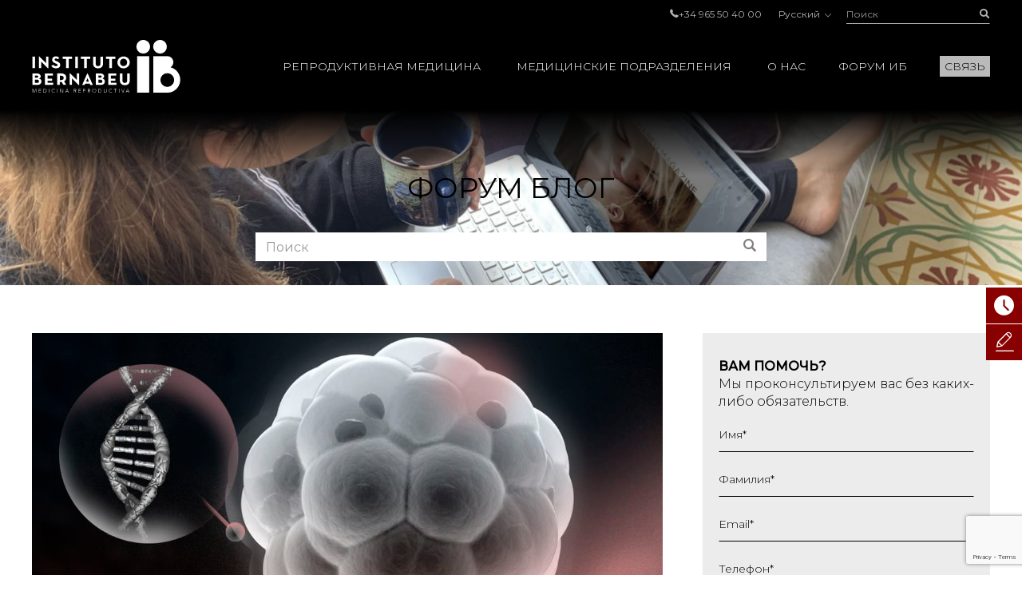

--- FILE ---
content_type: text/html; charset=UTF-8
request_url: https://www.institutobernabeu.com/ru/blog/preimplantation-genetic-diagnosis-without-biopsy-non-invasive/
body_size: 57453
content:

<!doctype html>
<html lang="ru-RU">
<head>
<meta charset="utf-8">
<script type="text/javascript">
/* <![CDATA[ */
var gform;gform||(document.addEventListener("gform_main_scripts_loaded",function(){gform.scriptsLoaded=!0}),document.addEventListener("gform/theme/scripts_loaded",function(){gform.themeScriptsLoaded=!0}),window.addEventListener("DOMContentLoaded",function(){gform.domLoaded=!0}),gform={domLoaded:!1,scriptsLoaded:!1,themeScriptsLoaded:!1,isFormEditor:()=>"function"==typeof InitializeEditor,callIfLoaded:function(o){return!(!gform.domLoaded||!gform.scriptsLoaded||!gform.themeScriptsLoaded&&!gform.isFormEditor()||(gform.isFormEditor()&&console.warn("The use of gform.initializeOnLoaded() is deprecated in the form editor context and will be removed in Gravity Forms 3.1."),o(),0))},initializeOnLoaded:function(o){gform.callIfLoaded(o)||(document.addEventListener("gform_main_scripts_loaded",()=>{gform.scriptsLoaded=!0,gform.callIfLoaded(o)}),document.addEventListener("gform/theme/scripts_loaded",()=>{gform.themeScriptsLoaded=!0,gform.callIfLoaded(o)}),window.addEventListener("DOMContentLoaded",()=>{gform.domLoaded=!0,gform.callIfLoaded(o)}))},hooks:{action:{},filter:{}},addAction:function(o,r,e,t){gform.addHook("action",o,r,e,t)},addFilter:function(o,r,e,t){gform.addHook("filter",o,r,e,t)},doAction:function(o){gform.doHook("action",o,arguments)},applyFilters:function(o){return gform.doHook("filter",o,arguments)},removeAction:function(o,r){gform.removeHook("action",o,r)},removeFilter:function(o,r,e){gform.removeHook("filter",o,r,e)},addHook:function(o,r,e,t,n){null==gform.hooks[o][r]&&(gform.hooks[o][r]=[]);var d=gform.hooks[o][r];null==n&&(n=r+"_"+d.length),gform.hooks[o][r].push({tag:n,callable:e,priority:t=null==t?10:t})},doHook:function(r,o,e){var t;if(e=Array.prototype.slice.call(e,1),null!=gform.hooks[r][o]&&((o=gform.hooks[r][o]).sort(function(o,r){return o.priority-r.priority}),o.forEach(function(o){"function"!=typeof(t=o.callable)&&(t=window[t]),"action"==r?t.apply(null,e):e[0]=t.apply(null,e)})),"filter"==r)return e[0]},removeHook:function(o,r,t,n){var e;null!=gform.hooks[o][r]&&(e=(e=gform.hooks[o][r]).filter(function(o,r,e){return!!(null!=n&&n!=o.tag||null!=t&&t!=o.priority)}),gform.hooks[o][r]=e)}});
/* ]]> */
</script>

<meta name="viewport" content="width=device-width, initial-scale=1.0, maximum-scale=1.0">

<link rel="shortcut icon" href="https://www.institutobernabeu.com/wp-content/themes/ibwp/favicon.ico" type="image/x-icon" />
<link rel="icon" type="image/jpg" href="https://www.institutobernabeu.com/wp-content/themes/ibwp/favicon-32x32.jpg" sizes="32x32">
<link rel="apple-touch-icon" sizes="180x180" href="https://www.institutobernabeu.com/wp-content/themes/ibwp/apple-touch-icon-180x180.jpg">
<link rel="icon" type="image/jpg" href="https://www.institutobernabeu.com/wp-content/themes/ibwp/android-chrome-192x192.jpg" sizes="192x192">

<meta name='robots' content='index, follow, max-image-preview:large, max-snippet:-1, max-video-preview:-1' />

	<!-- This site is optimized with the Yoast SEO plugin v26.7 - https://yoast.com/wordpress/plugins/seo/ -->
	<title>Preimplantation genetic diagnosis without biopsy non-invasive: niPGT-A</title>
<link data-rocket-prefetch href="https://www.gstatic.com" rel="dns-prefetch">
<link data-rocket-prefetch href="https://js.hs-analytics.net" rel="dns-prefetch">
<link data-rocket-prefetch href="https://www.googletagmanager.com" rel="dns-prefetch">
<link data-rocket-prefetch href="https://connect.facebook.net" rel="dns-prefetch">
<link data-rocket-prefetch href="https://fonts.googleapis.com" rel="dns-prefetch">
<link data-rocket-prefetch href="https://tracker.metricool.com" rel="dns-prefetch">
<link data-rocket-prefetch href="https://www.google.com" rel="dns-prefetch">
<link data-rocket-preload as="style" href="https://fonts.googleapis.com/css2?family=Montserrat:wght@200;300;400;500&#038;display=swap" rel="preload">
<link href="https://fonts.googleapis.com/css2?family=Montserrat:wght@200;300;400;500&#038;display=swap" media="print" onload="this.media=&#039;all&#039;" rel="stylesheet">
<noscript data-wpr-hosted-gf-parameters=""><link rel="stylesheet" href="https://fonts.googleapis.com/css2?family=Montserrat:wght@200;300;400;500&#038;display=swap"></noscript>
<style id="rocket-critical-css">html{font-family:sans-serif;-ms-text-size-adjust:100%;-webkit-text-size-adjust:100%}body{margin:0}article,aside,figure,header,main,nav,section{display:block}[hidden]{display:none}a{background-color:transparent}strong{font-weight:bold}h1{font-size:2em;margin:0.67em 0}img{border:0}figure{margin:1em 40px}button,input,select{color:inherit;font:inherit;margin:0}button{overflow:visible}button,select{text-transform:none}button{-webkit-appearance:button}button::-moz-focus-inner,input::-moz-focus-inner{border:0;padding:0}input{line-height:normal}input[type=checkbox]{-webkit-box-sizing:border-box;box-sizing:border-box;padding:0}table{border-collapse:collapse;border-spacing:0}td,th{padding:0}*{-webkit-box-sizing:border-box;-moz-box-sizing:border-box;box-sizing:border-box}:after,:before{-webkit-box-sizing:border-box;-moz-box-sizing:border-box;box-sizing:border-box}html{font-size:10px}body{font-family:"Montserrat",sans-serif;font-size:16px;line-height:1.42857;color:#000;background-color:#fff}button,input,select{font-family:inherit;font-size:inherit;line-height:inherit}a{color:#880000;text-decoration:none}figure{margin:0}img{vertical-align:middle}.img-responsive{display:block;max-width:100%;height:auto}.gform_body .checkbox>label,.screen-reader-text,.sr-only{position:absolute;width:1px;height:1px;margin:-1px;padding:0;overflow:hidden;clip:rect(0,0,0,0);border:0}h1,h2{font-family:inherit;font-weight:500;line-height:1.1;color:inherit}h1,h2{margin-top:22px;margin-bottom:11px}h1{font-size:41px}h2{font-size:34px}p{margin:0 0 11px}ul{margin-top:0;margin-bottom:11px}ul ul{margin-bottom:0}#pie ul{padding-left:0;list-style:none}#cuerpo>.wp-block-cover .wp-block-cover__inner-container,.container{margin-right:auto;margin-left:auto;padding-left:15px;padding-right:15px}#cuerpo>.wp-block-cover .wp-block-cover__inner-container:after,#cuerpo>.wp-block-cover .wp-block-cover__inner-container:before,.container:after,.container:before{content:" ";display:table}#cuerpo>.wp-block-cover .wp-block-cover__inner-container:after,.container:after{clear:both}@media (min-width:768px){#cuerpo>.wp-block-cover .wp-block-cover__inner-container,.container{width:750px}}@media (min-width:992px){#cuerpo>.wp-block-cover .wp-block-cover__inner-container,.container{width:970px}}@media (min-width:1280px){#cuerpo>.wp-block-cover .wp-block-cover__inner-container,.container{width:1230px}}.row{margin-left:-15px;margin-right:-15px}.row:after,.row:before{content:" ";display:table}.row:after{clear:both}.col-sm-4,.col-sm-8{position:relative;min-height:1px;padding-left:15px;padding-right:15px}@media (min-width:768px){.col-sm-4,.col-sm-8{float:left}.col-sm-4{width:33.33333%}.col-sm-8{width:66.66667%}}table{background-color:transparent}th{text-align:left}label{display:inline-block;max-width:100%;margin-bottom:5px;font-weight:bold}input[type=checkbox]{margin:4px 0 0;margin-top:1px\9;line-height:normal}.form-control,.gfield .ginput_container input[type=text],.gfield .ginput_container select,.is-post #comments form p>input{display:block;width:100%;height:36px;padding:6px 12px;font-size:16px;line-height:1.42857;color:#555555;background-color:#fff;background-image:none;border:1px solid #ccc;border-radius:0px;-webkit-box-shadow:inset 0 1px 1px rgba(0,0,0,0.075);box-shadow:inset 0 1px 1px rgba(0,0,0,0.075)}.form-control::-moz-placeholder,.gfield .ginput_container input[type=text]::-moz-placeholder,.gfield .ginput_container select::-moz-placeholder,.is-post #comments form p>input::-moz-placeholder{color:#999;opacity:1}.form-control:-ms-input-placeholder,.gfield .ginput_container input:-ms-input-placeholder[type=text],.gfield .ginput_container select:-ms-input-placeholder,.is-post #comments form p>input:-ms-input-placeholder{color:#999}.form-control::-webkit-input-placeholder,.gfield .ginput_container input[type=text]::-webkit-input-placeholder,.gfield .ginput_container select::-webkit-input-placeholder,.is-post #comments form p>input::-webkit-input-placeholder{color:#999}.form-control::-ms-expand,.gfield .ginput_container input[type=text]::-ms-expand,.gfield .ginput_container select::-ms-expand,.is-post #comments form p>input::-ms-expand{border:0;background-color:transparent}.gfield{margin-bottom:15px}.checkbox label{min-height:22px;padding-left:20px;margin-bottom:0;font-weight:normal}.checkbox input[type=checkbox]{position:absolute;margin-left:-20px;margin-top:4px\9}.btn{display:inline-block;margin-bottom:0;font-weight:normal;text-align:center;vertical-align:middle;-ms-touch-action:manipulation;touch-action:manipulation;background-image:none;border:1px solid transparent;white-space:nowrap;padding:6px 12px;font-size:16px;line-height:1.42857;border-radius:0px}.btn-link{color:#880000;font-weight:normal;border-radius:0}.btn-link{background-color:transparent;-webkit-box-shadow:none;box-shadow:none}.btn-link{border-color:transparent}.btn-sm{padding:5px 10px;font-size:14px;line-height:1.5;border-radius:3px}.caret{display:inline-block;width:0;height:0;margin-left:2px;vertical-align:middle;border-top:4px dashed;border-top:4px solid\9;border-right:4px solid transparent;border-left:4px solid transparent}.dropdown{position:relative}.dropdown-menu{position:absolute;top:100%;left:0;z-index:1000;display:none;float:left;min-width:160px;padding:5px 0;margin:2px 0 0;list-style:none;font-size:16px;text-align:left;background-color:#fff;border:1px solid #ccc;border:1px solid rgba(0,0,0,0.15);border-radius:0px;-webkit-box-shadow:0 6px 12px rgba(0,0,0,0.175);box-shadow:0 6px 12px rgba(0,0,0,0.175);background-clip:padding-box}.dropdown-menu>li>a{display:block;padding:3px 20px;clear:both;font-weight:normal;line-height:1.42857;color:#333333;white-space:nowrap}.dropup .dropdown-menu{top:auto;bottom:100%;margin-bottom:2px}.btn-group{position:relative;display:inline-block;vertical-align:middle}.btn-group>.btn{position:relative;float:left}.btn-group>.btn:first-child{margin-left:0}.input-group{position:relative;display:table;border-collapse:separate}.input-group .form-control{position:relative;z-index:2;float:left;width:100%;margin-bottom:0}.input-group-btn,.input-group .form-control{display:table-cell}.input-group .form-control:not(:first-child):not(:last-child){border-radius:0}.input-group-btn{width:1%;white-space:nowrap;vertical-align:middle}.input-group-btn:last-child>.btn{border-bottom-left-radius:0;border-top-left-radius:0}.input-group-btn{position:relative;font-size:0;white-space:nowrap}.input-group-btn>.btn{position:relative}.input-group-btn:last-child>.btn{z-index:2;margin-left:-1px}.text-hide{font:0/0 a;color:transparent;text-shadow:none;background-color:transparent;border:0}@-ms-viewport{width:device-width}.visible-xs{display:none!important}@media (max-width:767px){.visible-xs{display:block!important}}@media (max-width:767px){.hidden-xs{display:none!important}}html{font-size:16px}@media screen and (max-width:767px){html{font-size:16px}}@font-face{font-family:'iconos';src:url(https://www.institutobernabeu.com/wp-content/themes/ibwp/fonts/iconos.eot?ibwwp8);src:url(https://www.institutobernabeu.com/wp-content/themes/ibwp/fonts/iconos.eot?ibwwp8#iefix) format("embedded-opentype"),url(https://www.institutobernabeu.com/wp-content/themes/ibwp/fonts/iconos.ttf?ibwwp8) format("truetype"),url(https://www.institutobernabeu.com/wp-content/themes/ibwp/fonts/iconos.woff?ibwwp8) format("woff"),url(https://www.institutobernabeu.com/wp-content/themes/ibwp/fonts/iconos.svg?ibwwp8#iconos) format("svg");font-weight:normal;font-style:normal;font-display:swap}.back a:before,.caret,.gfield .ginput_container_select:after,.iconf,.iconf-tel:before{font-family:'iconos'!important;speak:none;font-style:normal;font-weight:normal;font-variant:normal;text-transform:none;line-height:1;-webkit-font-smoothing:antialiased;-moz-osx-font-smoothing:grayscale}.iconf-cerrar:before{content:"\e913"}.iconf-covid:before{content:"\e904"}.iconf-hablemos:before{content:"\e908"}.iconf-contacto:before{content:"\e90a"}.iconf-phone:before,.iconf-tel:before{content:"\e901"}.back a:before,.gfield .ginput_container_select:after,.iconf-right:before{content:"\e614"}.iconf-buscar:before{content:"\e902"}html{overflow-y:scroll}h2{text-transform:uppercase!important}@media \0screen{.img-responsive{height:auto!important}}.cb input[type=checkbox]{display:none}#cabecera{position:fixed;z-index:1030;left:0;right:0;background:#000;background:rgba(0,0,0,0.8)}@media screen and (min-width:1280px){#cabecera{padding-top:5px}}#cabecera:before{content:"";background:-webkit-linear-gradient(top,black,black 50px,rgba(0,0,0,0) 100%);background:-o-linear-gradient(top,black,black 50px,rgba(0,0,0,0) 100%);background:linear-gradient(180deg,black,black 50px,rgba(0,0,0,0) 100%);z-index:-1;position:absolute;top:0;left:0;right:0;height:150px}@media screen and (min-width:1280px){#cabecera:before{height:220px;background:-webkit-linear-gradient(top,black,black 138px,rgba(0,0,0,0) 100%);background:-o-linear-gradient(top,black,black 138px,rgba(0,0,0,0) 100%);background:linear-gradient(180deg,black,black 138px,rgba(0,0,0,0) 100%)}}#cabecera .topBar .topbarRight{display:-webkit-box;display:-ms-flexbox;display:flex;-webkit-box-pack:end;-ms-flex-pack:end;justify-content:flex-end;-webkit-box-align:center;-ms-flex-align:center;align-items:center;font-size:12px;font-size:0.75rem}#cabecera .topBar .topbarRight a{color:#b3b3b3}#cabecera .topBar .menuTop{line-height:1;padding-left:0;list-style:none;display:inline-block;vertical-align:middle;margin:0px}#cabecera .topBar .menuTop li{display:inline-block;font-size:12px;font-size:0.75rem;color:#b3b3b3;margin-right:20px}#cabecera .topBar .menuTop li a{line-height:1}#cabecera .topBar .menuTop li:last-child{margin-right:0}#cabecera .logo{width:186px}@media screen and (min-width:1280px){#cabecera .logo{margin-right:30px}}#cabecera .logo p{margin:7.5px 0}@media screen and (min-width:1280px){#cabecera .logo p{margin:20px 0}}#cabecera .logo a{display:block;width:186px;height:66px;background:url(https://www.institutobernabeu.com/wp-content/themes/ibwp/img/logo.png) 50% 50% no-repeat;background-size:100% auto}@media screen and (max-width:1279px){#cabecera .logo a{height:35px;width:107px;background-size:contain}}#cabecera .menu .dropdown-menu>li.rojo-subra a{color:#880000;text-decoration:underline}.hdrnavmenu{border:0}.btnMenu{display:none;right:20px}.btnBuscador{display:none;right:40px}.caret{position:relative;padding-left:5px;border:none;width:auto;height:auto;font-size:10px}@media screen and (min-width:1280px){.caret{display:none}}.caret:after{font-weight:bold;display:block;content:"\e614";font-family:'iconos'!important}.caret:before{content:none}.back a{position:relative;padding-left:45px!important}.back a:before{-webkit-transform:rotate(-180deg) translateY(50%);-ms-transform:rotate(-180deg) translateY(50%);transform:rotate(-180deg) translateY(50%);position:absolute;top:50%;left:30px;font-size:10px}@media screen and (min-width:1280px){.hdrnavmenu .container{display:-webkit-box;display:-ms-flexbox;display:flex}#menu{position:static;-webkit-box-flex:1;-ms-flex:1;flex:1}#cabecera .menu{height:100%;font-size:14px;font-size:0.875rem;font-weight:300;font-family:"Montserrat",sans-serif;padding:0;margin:0;display:-webkit-box;display:-ms-flexbox;display:flex;-webkit-box-pack:end;-ms-flex-pack:end;justify-content:flex-end;-webkit-box-align:center;-ms-flex-align:center;align-items:center}#cabecera .menu>li+li{margin-left:40px}#cabecera .menu .dropdown:after{content:'';top:0;right:0;bottom:0;left:0;opacity:0;visibility:hidden;background-color:rgba(0,0,0,0.7)}#cabecera .menu .back{display:none}#cabecera .menu>li{list-style-type:none;height:100%;display:-webkit-box;display:-ms-flexbox;display:flex;-webkit-box-align:center;-ms-flex-align:center;align-items:center;position:static}#cabecera .menu>li a{color:#000}#cabecera .menu>li>a{color:#fff;position:relative;text-transform:uppercase}#cabecera .menu>li>a:before{display:block;content:attr(title);font-weight:500;height:0;overflow:hidden;visibility:hidden}#cabecera .menu>li>a:after{content:'';position:absolute;width:100%;-webkit-transform:scaleX(0);-ms-transform:scaleX(0);transform:scaleX(0);height:2px;bottom:-5px;left:0;background-color:#FFD0D0;-webkit-transform-origin:bottom right;-ms-transform-origin:bottom right;transform-origin:bottom right}#cabecera .menu>li.menu-btn{height:auto}#cabecera .menu>li.menu-btn a{padding:3px 6px;background:#bababa;color:#000}#cabecera .menu>li.menu-btn a:after{content:none}#cabecera .menu>li .dropdown-menu{max-height:calc(100vh - 136px);overflow-y:auto;background:#fff;margin:0;top:100%;left:0;right:0;min-width:0;padding:40px calc((100% - 1200px)/2) 0;font-size:12px;font-size:0.75rem;border:0;-webkit-box-pack:center;-ms-flex-pack:center;justify-content:center}#cabecera .menu>li .dropdown-menu ul{padding:0}#cabecera .menu>li .dropdown-menu ul li{list-style-type:none}#cabecera .menu>li .dropdown-menu>li{width:25%;margin-bottom:40px}#cabecera .menu>li .dropdown-menu a{padding:0;font-weight:normal;white-space:normal}#cabecera .menu>li .dropdown-menu .level-2>a,#cabecera .menu>li .dropdown-menu .level-2 p{text-transform:uppercase;font-weight:bold;margin-bottom:1.5em}#cabecera .menu>li .dropdown-menu .level-3 li{margin-bottom:.5em}#cabecera .menu>li .dropdown-menu .level-3 a{color:#555}}.buscador{position:static;display:none}@media screen and (min-width:1280px){.buscador{width:180px;display:block}}.buscador #searchform{display:-webkit-box;display:-ms-flexbox;display:flex}.buscador #searchform #s{font-size:12px;font-size:0.75rem;background:none;border:none;-webkit-box-shadow:none;box-shadow:none;border-bottom:1px solid #b3b3b3;height:25px;padding:0;color:#b3b3b3}.buscador #searchform #searchsubmit{border-bottom:1px solid #b3b3b3;font-size:12px;color:#b3b3b3;background:none;min-width:36px;padding:0;text-align:right;height:25px}.burger-icon{position:relative}.burger-icon,.burger-icon:after,.burger-icon:before{display:block;width:5px;height:5px;background-color:#fff;border-radius:50%;-webkit-transform:translateX(-50%);-ms-transform:translateX(-50%);transform:translateX(-50%);left:50%}.burger-icon:after,.burger-icon:before{position:absolute;content:""}.burger-icon:before{top:-10px}.burger-icon:after{top:10px}@media screen and (max-width:1279px){#cabecera>.topBar{display:none}.hdrnavmenu{position:relative}.btnMenu{z-index:1040;background:none;border:0;position:absolute;top:12.5px;padding:11px 10px;display:block}.btnBuscador{font-size:20px;position:absolute;top:0;padding:15px;display:block;z-index:1040;color:#fff;font-weight:300;display:-webkit-box;display:-ms-flexbox;display:flex;-webkit-box-align:center;-ms-flex-align:center;align-items:center}#menu{font-family:"Montserrat",sans-serif;float:none;padding:0;max-height:none!important;position:fixed;right:-640px;top:50px;bottom:0;background:#fff;width:640px;z-index:2000;border:none}}@media screen and (max-width:1279px) and (max-width:767px){#menu{width:100%;right:-100%}}@media screen and (max-width:1279px){#menu>ul{padding:15px 0 0;height:100%;margin:0}#menu>ul li{display:block;margin:0!important;position:static}#menu>ul li a,#menu>ul li p{margin:0;display:block;position:relative;white-space:normal;padding:7.5px 45px 7.5px 30px;text-decoration:none;color:#000;text-transform:uppercase;font-size:14px;font-size:0.875rem}#menu>ul li .caret{color:#555;position:absolute;right:15px;top:0;bottom:0;right:0;padding-left:15px;padding-right:30px;display:-webkit-box;display:-ms-flexbox;display:flex;-webkit-box-align:center;-ms-flex-align:center;align-items:center;-webkit-box-pack:center;-ms-flex-pack:center;justify-content:center}#menu>ul li .dropdown-menu,#menu>ul li .level-3{z-index:10;background:#fff;display:block;position:absolute;left:0;right:0;top:0;bottom:0;-webkit-transform:translate3d(100%,0,0);transform:translate3d(100%,0,0);padding:15px 0 0 0}#menu>ul li .dropdown-menu{border:none;float:none;width:auto;margin-top:0;-webkit-box-shadow:none;box-shadow:none;border-radius:0}#menu>ul li .dropdown-menu a{padding:10px 30px;font-size:14px;font-size:0.875rem;text-transform:uppercase}}@media screen and (max-width:1279px){#menu{display:-webkit-box;display:-ms-flexbox;display:flex;-webkit-box-orient:vertical;-webkit-box-direction:normal;-ms-flex-direction:column;flex-direction:column}}.menuIdiomas{line-height:1;font-size:12px;font-size:0.75rem;margin:0 20px}@media screen and (max-width:1279px){header .menuIdiomas{display:block;margin:0}header .menuIdiomas .btn{position:relative;padding-top:15px!important}header .menuIdiomas .btn:before{position:absolute;left:30px;right:30px;height:2px;background:#000;top:0;content:""}header .menuIdiomas .btn .iconf{padding-top:22px!important}header .menuIdiomas .btn-group{display:block;position:static}header .menuIdiomas .btn-group .dropdown-menu{border-radius:0;-webkit-box-shadow:none;box-shadow:none;z-index:15;background:#fff;display:block;position:absolute;left:0;right:0;top:0;bottom:0;-webkit-transform:translate3d(100%,0,0);transform:translate3d(100%,0,0);padding:15px 0 0 0;border:none;margin-top:0}}.menuIdiomas .btn-link{padding:0;line-height:1;font-size:12px;font-size:0.75rem}.menuIdiomas .btn-link .iconf:before{display:inline-block;font-size:8px;-webkit-transform:rotate(90deg);-ms-transform:rotate(90deg);transform:rotate(90deg);margin-left:5px}@media screen and (max-width:1279px){header .menuIdiomas .btn-link{text-align:left;float:none;margin:0;display:block;position:relative;white-space:normal;padding:7.5px 45px 7.5px 30px;text-decoration:none;color:#000;text-transform:uppercase;font-size:14px;font-size:0.875rem}header .menuIdiomas .btn-link .iconf{position:absolute;display:-webkit-box;display:-ms-flexbox;display:flex;-webkit-box-align:center;-ms-flex-align:center;align-items:center;right:0;top:0;bottom:0;padding:15px 30px}header .menuIdiomas .btn-link .iconf:before{-webkit-transform:none;-ms-transform:none;transform:none;font-size:10px;color:#555;font-weight:bold}}.menuIdiomas .dropdown-menu a{color:#000!important;font-size:12px;font-size:0.75rem}#menu .menuClose{display:none}@media screen and (min-width:1280px){#menu .menuClose{width:auto!important;display:block;position:absolute;right:calc((100% - 1230px)/2);top:0px}#menu .menuClose button span{font-weight:bold}}html{scroll-padding-top:55px}@media screen and (min-width:768px){html{scroll-padding-top:145px}}p{margin-bottom:1em}h2{font-weight:500;text-transform:uppercase;font-size:24px;font-size:1.5rem;margin-bottom:1em;margin-top:0}@media screen and (min-width:992px){h2{font-size:32px;font-size:2rem}}@media screen and (max-width:1279px){#cuerpo>.wp-block-cover .wp-block-cover__inner-container,.container{width:100%;padding-left:30px;padding-right:30px}}@media screen and (max-width:767px){#cuerpo>.wp-block-cover .wp-block-cover__inner-container,.container{width:auto;padding-left:15px;padding-right:15px}}#cuerpo{clear:both}@media screen and (max-width:1279px){#cuerpo{padding-top:50px}}@media screen and (min-width:1280px){#cuerpo{padding-top:120px}}#cuerpo h1{font-weight:500;font-size:32px;font-size:2rem;margin-top:0}@media screen and (max-width:991px){#cuerpo h1{font-size:24px;font-size:1.5rem}}@media screen and (max-width:767px){#cuerpo h1{font-size:18px;font-size:1.125rem}}#cuerpo>.wp-block-cover{min-height:0;padding:30px 0}@media screen and (min-width:768px){#cuerpo>.wp-block-cover{padding:60px}}@media (max-width:991px) and (min-width:768px){#cuerpo>.wp-block-cover{padding:60px 30px}}#cuerpo>.wp-block-cover:before{display:block}#cuerpo>.wp-block-cover .wp-block-cover__inner-container{margin-left:0;margin-right:0}#cuerpo .wp-block-cover{height:100%}.gform_anchor:before{content:"";display:block;height:100px;margin:-100px 0 0}@media (max-width:991px){.gform_anchor:before{height:60px;margin:-60px 0 0}}#cuerpo>section{margin-bottom:30px}@media screen and (min-width:768px){#cuerpo>section{margin-bottom:90px}}@media screen and (min-width:1280px){#cuerpo>section aside.sidebar{padding-left:35px}}#cuerpo>section aside.sidebar .widget{margin-bottom:30px}@media screen and (min-width:768px){#cuerpo>section aside.sidebar .widget{margin-bottom:60px}}.cabPag{background-image:url("/wp-content/uploads/2021/03/cabecera-de-pagina-fiv-6.jpg")}#cuerpo .cabPag{min-height:0;padding:60px 0;margin-bottom:60px;margin-bottom:30px}@media screen and (min-width:768px){#cuerpo .cabPag{padding:90px 0;margin-bottom:60px}}@media screen and (max-width:767px){#cuerpo .cabPag .wp-block-cover__inner-container{width:100%}}#cuerpo .cabPag p{font-size:24px;font-size:1.5rem;font-weight:normal;text-transform:uppercase;margin:0 auto;max-width:1200px}@media screen and (min-width:768px){#cuerpo .cabPag p{font-size:36px;font-size:2.25rem}}#shortcuts{z-index:200;position:fixed}@media screen and (min-width:768px){#shortcuts{bottom:auto;top:50%;right:-100px;width:145px}}@media screen and (max-width:767px){#shortcuts{z-index:1500;bottom:0;left:0;right:0;display:-webkit-box;display:-ms-flexbox;display:flex;padding:0 2px;background:#fff;border-top:1px solid #eee}}#shortcuts figure{-webkit-box-flex:0;-ms-flex:0 0 auto;flex:0 0 auto;display:-webkit-box;display:-ms-flexbox;display:flex;-webkit-box-align:center;-ms-flex-align:center;align-items:center;-webkit-box-pack:center;-ms-flex-pack:center;justify-content:center;width:16px;height:16px;text-align:center;-ms-flex-wrap:wrap;flex-wrap:wrap}@media screen and (min-width:768px){#shortcuts figure{width:45px;height:45px}}@media screen and (max-width:767px){#shortcuts figure{margin-bottom:5px}}#shortcuts figure .iconf:before{font-size:25px}@media screen and (max-width:767px){#shortcuts figure .iconf:before{font-size:16px}}@media screen and (min-width:768px){#shortcuts .shortcut{margin-bottom:1px}}@media screen and (max-width:767px){#shortcuts .shortcut{-webkit-box-flex:1;-ms-flex:1 1 auto;flex:1 1 auto;margin:2px}}#shortcuts .shortcut a{font-size:10px;font-size:0.625rem;text-transform:uppercase;background:#880000;color:#fff;display:-webkit-box;display:-ms-flexbox;display:flex;-webkit-box-align:center;-ms-flex-align:center;align-items:center}@media screen and (max-width:767px){#shortcuts .shortcut a{-webkit-box-orient:vertical;-webkit-box-direction:normal;-ms-flex-direction:column;flex-direction:column;border-radius:5px;padding:5px}}#shortcuts .shortcut-icon-text{display:block}#shortcuts .shortcut-covid a{background:#EFA1A1}@media screen and (min-width:768px){#shortcuts .shortcut-covid figure{width:45px;height:55px}}footer a{color:#b3b3b3}footer .menuIdiomas .dropdown-menu{right:0;left:auto}#cuerpo.template_foro .cabPag{padding-bottom:30px}@media screen and (min-width:768px){#cuerpo.template_foro .itemDestacado .itemDatos{position:relative;z-index:10}.is-post #cuerpo.template_foro .itemDestacado h1{background:#fff;padding:15px 15px 15px 0px;margin-top:-90px;max-width:75%}}#foroBuscador{margin-top:30px;max-width:640px;margin-left:auto;margin-right:auto}#foroBuscador .form-control{-webkit-box-shadow:none;box-shadow:none;border-color:#fff}#foroBuscador .btn{background:#fff;color:#808080;height:36px}.blogpost #cuerpo h1{color:#880000}@media screen and (max-width:767px){.blogpost #cuerpo h1{font-size:20px;font-size:1.25rem}}.is-post .itemDestacado figure{margin-bottom:15px}@media screen and (min-width:768px){.is-post .itemDestacado figure{margin-bottom:30px}}.is-post .itemDestacado figure img{width:100%;height:auto!important}.is-post #comments form p>input{background:#fff;border:none}@media screen and (max-width:767px){.is-post .sidebar{margin-top:60px}}#field_4_59{margin-bottom:0}#field_4_59 p:first-child{margin-bottom:0}#jivo_custom_widget{display:none}.gform_wrapper{font-weight:300}.gform_fields{padding:0}.gfield{margin-bottom:20px;list-style-type:none;position:relative}.gfield.hidden_label>label{display:none!important}.gfield label{font-weight:300;font-size:14px;font-size:0.875rem}.gfield>label{position:absolute;top:.25em;left:0}.gfield .ginput_container input[type=text],.gfield .ginput_container select{font-size:14px;font-size:0.875rem;background:none;border-color:transparent;border-bottom-color:#000;-webkit-box-shadow:none;box-shadow:none;padding:0}.gfield .ginput_container_select select{-webkit-appearance:none;-moz-appearance:none;appearance:none;padding-right:60px}.gfield .ginput_container_select:after{position:absolute;right:20px;top:1em;-webkit-transform:rotate(90deg);-ms-transform:rotate(90deg);transform:rotate(90deg);font-size:10px;color:#000}.gform_hidden{display:none!important}@media screen and (min-width:768px){.flexform .gform_fields{display:-webkit-box;display:-ms-flexbox;display:flex;-ms-flex-wrap:wrap;flex-wrap:wrap;margin:0 -15px}.sidebar .flexform .gform_fields{display:block}.flexform .gfield{-webkit-box-flex:1;-ms-flex:1 1 auto;flex:1 1 auto;padding:0 15px}.flexform .gfield>label{left:15px;right:15px}.flexform .mitad{-webkit-box-flex:0;-ms-flex:0 0 50%;flex:0 0 50%}}.flexform .gfield.is-select label{background:#ececec}.gform_body .checkbox label{font-weight:normal!important;font-size:12px;font-size:0.75rem}.newsletter .gfield_label{display:none}.widget form{background:#ececec;padding:30px 20px}.gform_wrapper .gform_hidden{display:none;max-height:1px;overflow:hidden;padding:0}.wp-block-cover{position:relative;background-size:cover;background-position:50%;min-height:430px;width:100%;display:flex;justify-content:center;align-items:center;padding:1em;box-sizing:border-box}.wp-block-cover.has-background-dim:not([class*=-background-color]){background-color:#000}.wp-block-cover.has-background-dim:before{content:"";background-color:inherit}.wp-block-cover.has-background-dim:not(.has-background-gradient):before{position:absolute;top:0;left:0;bottom:0;right:0;z-index:1;opacity:.5}.wp-block-cover:after{display:block;content:"";font-size:0;min-height:inherit}@supports (position:sticky){.wp-block-cover:after{content:none}}.wp-block-cover .wp-block-cover__inner-container{width:100%;z-index:1;color:#fff}.wp-block-cover p:not(.has-text-color){color:inherit}.wp-block-cover img.wp-block-cover__image-background{position:absolute;top:0;left:0;right:0;bottom:0;margin:0;padding:0;width:100%;height:100%;max-width:none;max-height:none;-o-object-fit:cover;object-fit:cover;outline:none;border:none;box-shadow:none}.wp-block-cover__image-background{z-index:0}h1,h2{overflow-wrap:break-word}ul{overflow-wrap:break-word}p{overflow-wrap:break-word}:root{--wp--preset--font-size--normal:16px;--wp--preset--font-size--huge:42px}.has-text-align-center{text-align:center}.screen-reader-text{border:0;clip:rect(1px,1px,1px,1px);-webkit-clip-path:inset(50%);clip-path:inset(50%);height:1px;margin:-1px;overflow:hidden;padding:0;position:absolute;width:1px;word-wrap:normal!important}[hidden]{display:none}</style><link rel="preload" data-rocket-preload as="image" href="https://www.institutobernabeu.com/wp-content/uploads/2021/03/cabecera-de-pagina-fiv-6.jpg" fetchpriority="high">
	<meta name="description" content="What is PGD without biopsy (niPGT-A)? The goal of in vitro fertilization is to have a healthy child. For this purpose, in the last decades different" />
	<link rel="canonical" href="https://www.institutobernabeu.com/ru/blog/preimplantation-genetic-diagnosis-without-biopsy-non-invasive/" />
	<meta property="og:locale" content="ru_RU" />
	<meta property="og:type" content="article" />
	<meta property="og:title" content="Preimplantation genetic diagnosis without biopsy non-invasive: niPGT-A" />
	<meta property="og:description" content="What is PGD without biopsy (niPGT-A)? The goal of in vitro fertilization is to have a healthy child. For this purpose, in the last decades different" />
	<meta property="og:url" content="https://www.institutobernabeu.com/ru/blog/preimplantation-genetic-diagnosis-without-biopsy-non-invasive/" />
	<meta property="og:site_name" content="Instituto Bernabeu – Clínicas de reproducción asistida" />
	<meta property="article:published_time" content="2020-07-20T10:34:53+00:00" />
	<meta property="article:modified_time" content="2022-05-11T06:39:06+00:00" />
	<meta property="og:image" content="https://www.institutobernabeu.com/wp-content/uploads/2020/07/IB_Foro_diagnostico-genetico-preimplantacional-sin-biopsia-no-invasivo-niPGT-A.jpg" />
	<meta property="og:image:width" content="1140" />
	<meta property="og:image:height" content="642" />
	<meta property="og:image:type" content="image/jpeg" />
	<meta name="author" content="tttigres" />
	<meta name="twitter:card" content="summary_large_image" />
	<meta name="twitter:label1" content="Написано автором" />
	<meta name="twitter:data1" content="tttigres" />
	<meta name="twitter:label2" content="Примерное время для чтения" />
	<meta name="twitter:data2" content="3 минуты" />
	<script type="application/ld+json" class="yoast-schema-graph">{"@context":"https://schema.org","@graph":[{"@type":"Article","@id":"https://www.institutobernabeu.com/ru/blog/preimplantation-genetic-diagnosis-without-biopsy-non-invasive/#article","isPartOf":{"@id":"https://www.institutobernabeu.com/ru/blog/preimplantation-genetic-diagnosis-without-biopsy-non-invasive/"},"author":{"name":"tttigres","@id":"https://www.institutobernabeu.com/ru/#/schema/person/fe0d85cbc4d422bc865e1e5fcf7cccf2"},"headline":"Preimplantation genetic diagnosis without biopsy non-invasive: niPGT-A","datePublished":"2020-07-20T10:34:53+00:00","dateModified":"2022-05-11T06:39:06+00:00","mainEntityOfPage":{"@id":"https://www.institutobernabeu.com/ru/blog/preimplantation-genetic-diagnosis-without-biopsy-non-invasive/"},"wordCount":597,"commentCount":0,"publisher":{"@id":"https://www.institutobernabeu.com/ru/#organization"},"image":{"@id":"https://www.institutobernabeu.com/ru/blog/preimplantation-genetic-diagnosis-without-biopsy-non-invasive/#primaryimage"},"thumbnailUrl":"https://www.institutobernabeu.com/wp-content/uploads/2020/07/IB_Foro_diagnostico-genetico-preimplantacional-sin-biopsia-no-invasivo-niPGT-A.jpg","keywords":["Diagnóstico genético embrionario","Diagnóstico genético preimplantacional sin biopsia","Genética del embrión","Ni PGT-A","PGT","PGT-A","Test Genético Preimplantacional sin biopsia"],"articleSection":["Assisted reproduction","Genetics","In vitro fertilisation (IVF)"],"inLanguage":"ru-RU","potentialAction":[{"@type":"CommentAction","name":"Comment","target":["https://www.institutobernabeu.com/ru/blog/preimplantation-genetic-diagnosis-without-biopsy-non-invasive/#respond"]}]},{"@type":["WebPage","ItemPage"],"@id":"https://www.institutobernabeu.com/ru/blog/preimplantation-genetic-diagnosis-without-biopsy-non-invasive/","url":"https://www.institutobernabeu.com/ru/blog/preimplantation-genetic-diagnosis-without-biopsy-non-invasive/","name":"Preimplantation genetic diagnosis without biopsy non-invasive: niPGT-A","isPartOf":{"@id":"https://www.institutobernabeu.com/ru/#website"},"primaryImageOfPage":{"@id":"https://www.institutobernabeu.com/ru/blog/preimplantation-genetic-diagnosis-without-biopsy-non-invasive/#primaryimage"},"image":{"@id":"https://www.institutobernabeu.com/ru/blog/preimplantation-genetic-diagnosis-without-biopsy-non-invasive/#primaryimage"},"thumbnailUrl":"https://www.institutobernabeu.com/wp-content/uploads/2020/07/IB_Foro_diagnostico-genetico-preimplantacional-sin-biopsia-no-invasivo-niPGT-A.jpg","datePublished":"2020-07-20T10:34:53+00:00","dateModified":"2022-05-11T06:39:06+00:00","description":"What is PGD without biopsy (niPGT-A)? The goal of in vitro fertilization is to have a healthy child. For this purpose, in the last decades different","breadcrumb":{"@id":"https://www.institutobernabeu.com/ru/blog/preimplantation-genetic-diagnosis-without-biopsy-non-invasive/#breadcrumb"},"inLanguage":"ru-RU","potentialAction":[{"@type":"ReadAction","target":["https://www.institutobernabeu.com/ru/blog/preimplantation-genetic-diagnosis-without-biopsy-non-invasive/"]}]},{"@type":"ImageObject","inLanguage":"ru-RU","@id":"https://www.institutobernabeu.com/ru/blog/preimplantation-genetic-diagnosis-without-biopsy-non-invasive/#primaryimage","url":"https://www.institutobernabeu.com/wp-content/uploads/2020/07/IB_Foro_diagnostico-genetico-preimplantacional-sin-biopsia-no-invasivo-niPGT-A.jpg","contentUrl":"https://www.institutobernabeu.com/wp-content/uploads/2020/07/IB_Foro_diagnostico-genetico-preimplantacional-sin-biopsia-no-invasivo-niPGT-A.jpg","width":1140,"height":642,"caption":"Diagnóstico genético preimplantacional sin biopsia no invasivo: niPGT-A"},{"@type":"BreadcrumbList","@id":"https://www.institutobernabeu.com/ru/blog/preimplantation-genetic-diagnosis-without-biopsy-non-invasive/#breadcrumb","itemListElement":[{"@type":"ListItem","position":1,"name":"Portada","item":"https://www.institutobernabeu.com/ru/"},{"@type":"ListItem","position":2,"name":"Preimplantation genetic diagnosis without biopsy non-invasive: niPGT-A"}]},{"@type":"WebSite","@id":"https://www.institutobernabeu.com/ru/#website","url":"https://www.institutobernabeu.com/ru/","name":"Instituto Bernabeu – Clínicas de reproducción asistida","description":"Más de 30 años de experiencia en fertilidad. A la vanguardia en investigación personalizada en reproducción asistida","publisher":{"@id":"https://www.institutobernabeu.com/ru/#organization"},"potentialAction":[{"@type":"SearchAction","target":{"@type":"EntryPoint","urlTemplate":"https://www.institutobernabeu.com/ru/?s={search_term_string}"},"query-input":{"@type":"PropertyValueSpecification","valueRequired":true,"valueName":"search_term_string"}}],"inLanguage":"ru-RU"},{"@type":"Organization","@id":"https://www.institutobernabeu.com/ru/#organization","name":"Instituto Bernabeu","url":"https://www.institutobernabeu.com/ru/","logo":{"@type":"ImageObject","inLanguage":"ru-RU","@id":"https://www.institutobernabeu.com/ru/#/schema/logo/image/","url":"https://www.institutobernabeu.com/wp-content/uploads/2021/06/logo.png","contentUrl":"https://www.institutobernabeu.com/wp-content/uploads/2021/06/logo.png","width":186,"height":70,"caption":"Instituto Bernabeu"},"image":{"@id":"https://www.institutobernabeu.com/ru/#/schema/logo/image/"}},{"@type":"Person","@id":"https://www.institutobernabeu.com/ru/#/schema/person/fe0d85cbc4d422bc865e1e5fcf7cccf2","name":"tttigres","sameAs":["https://www.institutobernabeu.com"]}]}</script>
	<!-- / Yoast SEO plugin. -->


<link rel='dns-prefetch' href='//fonts.googleapis.com' />
<link href='https://fonts.gstatic.com' crossorigin rel='preconnect' />
<link rel="alternate" type="application/rss+xml" title="Instituto Bernabeu – Clínicas de reproducción asistida &raquo; Лента комментариев к &laquo;Preimplantation genetic diagnosis without biopsy non-invasive: niPGT-A&raquo;" href="https://www.institutobernabeu.com/ru/blog/preimplantation-genetic-diagnosis-without-biopsy-non-invasive/feed/" />
<link rel="alternate" title="oEmbed (JSON)" type="application/json+oembed" href="https://www.institutobernabeu.com/ru/wp-json/oembed/1.0/embed?url=https%3A%2F%2Fwww.institutobernabeu.com%2Fru%2Fblog%2Fpreimplantation-genetic-diagnosis-without-biopsy-non-invasive%2F" />
<link rel="alternate" title="oEmbed (XML)" type="text/xml+oembed" href="https://www.institutobernabeu.com/ru/wp-json/oembed/1.0/embed?url=https%3A%2F%2Fwww.institutobernabeu.com%2Fru%2Fblog%2Fpreimplantation-genetic-diagnosis-without-biopsy-non-invasive%2F&#038;format=xml" />
<style id='wp-img-auto-sizes-contain-inline-css' type='text/css'>
img:is([sizes=auto i],[sizes^="auto," i]){contain-intrinsic-size:3000px 1500px}
/*# sourceURL=wp-img-auto-sizes-contain-inline-css */
</style>

<link rel='preload'  href='https://www.institutobernabeu.com/wp-content/themes/ibwp/js/fancy/jquery.fancybox.min.css' data-rocket-async="style" as="style" onload="this.onload=null;this.rel='stylesheet'" onerror="this.removeAttribute('data-rocket-async')"  type='text/css' media='all' />
<link rel='preload'  href='https://www.institutobernabeu.com/wp-content/themes/ibwp/style.css?ver=1768555471' data-rocket-async="style" as="style" onload="this.onload=null;this.rel='stylesheet'" onerror="this.removeAttribute('data-rocket-async')"  type='text/css' media='all' />
<link rel='preload'  href='https://www.institutobernabeu.com/wp-includes/css/dist/block-library/style.min.css?ver=6.9' data-rocket-async="style" as="style" onload="this.onload=null;this.rel='stylesheet'" onerror="this.removeAttribute('data-rocket-async')"  type='text/css' media='all' />
<style id='wp-block-library-inline-css' type='text/css'>
/*wp_block_styles_on_demand_placeholder:696bcb26dd085*/
/*# sourceURL=wp-block-library-inline-css */
</style>
<style id='classic-theme-styles-inline-css' type='text/css'>
/*! This file is auto-generated */
.wp-block-button__link{color:#fff;background-color:#32373c;border-radius:9999px;box-shadow:none;text-decoration:none;padding:calc(.667em + 2px) calc(1.333em + 2px);font-size:1.125em}.wp-block-file__button{background:#32373c;color:#fff;text-decoration:none}
/*# sourceURL=/wp-includes/css/classic-themes.min.css */
</style>
<link rel='preload'  href='https://www.institutobernabeu.com/wp-content/plugins/table-of-contents-plus/screen.min.css?ver=2411.1' data-rocket-async="style" as="style" onload="this.onload=null;this.rel='stylesheet'" onerror="this.removeAttribute('data-rocket-async')"  type='text/css' media='all' />
<link rel='preload'  href='https://www.institutobernabeu.com/wp-content/plugins/sitepress-multilingual-cms/templates/language-switchers/legacy-list-horizontal/style.min.css?ver=1' data-rocket-async="style" as="style" onload="this.onload=null;this.rel='stylesheet'" onerror="this.removeAttribute('data-rocket-async')"  type='text/css' media='all' />
<link rel='preload'  href='https://www.institutobernabeu.com/wp-content/plugins/3d-flipbook-dflip-lite/assets/css/dflip.min.css?ver=2.4.20' data-rocket-async="style" as="style" onload="this.onload=null;this.rel='stylesheet'" onerror="this.removeAttribute('data-rocket-async')"  type='text/css' media='all' />
<link rel='preload'  href='https://www.institutobernabeu.com/wp-content/plugins/tablepress/css/build/default.css?ver=3.2.6' data-rocket-async="style" as="style" onload="this.onload=null;this.rel='stylesheet'" onerror="this.removeAttribute('data-rocket-async')"  type='text/css' media='all' />
<style id='kadence-blocks-global-variables-inline-css' type='text/css'>
:root {--global-kb-font-size-sm:clamp(0.8rem, 0.73rem + 0.217vw, 0.9rem);--global-kb-font-size-md:clamp(1.1rem, 0.995rem + 0.326vw, 1.25rem);--global-kb-font-size-lg:clamp(1.75rem, 1.576rem + 0.543vw, 2rem);--global-kb-font-size-xl:clamp(2.25rem, 1.728rem + 1.63vw, 3rem);--global-kb-font-size-xxl:clamp(2.5rem, 1.456rem + 3.26vw, 4rem);--global-kb-font-size-xxxl:clamp(2.75rem, 0.489rem + 7.065vw, 6rem);}:root {--global-palette1: #3182CE;--global-palette2: #2B6CB0;--global-palette3: #1A202C;--global-palette4: #2D3748;--global-palette5: #4A5568;--global-palette6: #718096;--global-palette7: #EDF2F7;--global-palette8: #F7FAFC;--global-palette9: #ffffff;}
/*# sourceURL=kadence-blocks-global-variables-inline-css */
</style>
<style id='rocket-lazyload-inline-css' type='text/css'>
.rll-youtube-player{position:relative;padding-bottom:56.23%;height:0;overflow:hidden;max-width:100%;}.rll-youtube-player:focus-within{outline: 2px solid currentColor;outline-offset: 5px;}.rll-youtube-player iframe{position:absolute;top:0;left:0;width:100%;height:100%;z-index:100;background:0 0}.rll-youtube-player img{bottom:0;display:block;left:0;margin:auto;max-width:100%;width:100%;position:absolute;right:0;top:0;border:none;height:auto;-webkit-transition:.4s all;-moz-transition:.4s all;transition:.4s all}.rll-youtube-player img:hover{-webkit-filter:brightness(75%)}.rll-youtube-player .play{height:100%;width:100%;left:0;top:0;position:absolute;background:url(https://www.institutobernabeu.com/wp-content/plugins/wp-rocket/assets/img/youtube.png) no-repeat center;background-color: transparent !important;cursor:pointer;border:none;}
/*# sourceURL=rocket-lazyload-inline-css */
</style>
<script type="text/javascript" id="wpml-cookie-js-extra">
/* <![CDATA[ */
var wpml_cookies = {"wp-wpml_current_language":{"value":"ru","expires":1,"path":"/"}};
var wpml_cookies = {"wp-wpml_current_language":{"value":"ru","expires":1,"path":"/"}};
//# sourceURL=wpml-cookie-js-extra
/* ]]> */
</script>
<script type="text/javascript" src="https://www.institutobernabeu.com/wp-content/plugins/sitepress-multilingual-cms/res/js/cookies/language-cookie.js?ver=486900" id="wpml-cookie-js" defer="defer" data-wp-strategy="defer"></script>
<link rel="https://api.w.org/" href="https://www.institutobernabeu.com/ru/wp-json/" /><link rel="alternate" title="JSON" type="application/json" href="https://www.institutobernabeu.com/ru/wp-json/wp/v2/posts/127346" /><link rel="EditURI" type="application/rsd+xml" title="RSD" href="https://www.institutobernabeu.com/xmlrpc.php?rsd" />
<meta name="generator" content="WordPress 6.9" />
<link rel='shortlink' href='https://www.institutobernabeu.com/ru/?p=127346' />
<meta name="generator" content="WPML ver:4.8.6 stt:5,37,1,4,3,27,38,45,2;" />
<meta name="ti-site-data" content="eyJyIjoiMTowITc6MCEzMDowIiwibyI6Imh0dHBzOlwvXC93d3cuaW5zdGl0dXRvYmVybmFiZXUuY29tXC93cC1hZG1pblwvYWRtaW4tYWpheC5waHA/YWN0aW9uPXRpX29ubGluZV91c2Vyc19nb29nbGUmYW1wO3A9JTJGcnUlMkZibG9nJTJGcHJlaW1wbGFudGF0aW9uLWdlbmV0aWMtZGlhZ25vc2lzLXdpdGhvdXQtYmlvcHN5LW5vbi1pbnZhc2l2ZSUyRiZhbXA7X3dwbm9uY2U9MWEyYTU5NDA1NiJ9" />
<!-- Meta Pixel Code -->
<script type='text/javascript'>
!function(f,b,e,v,n,t,s){if(f.fbq)return;n=f.fbq=function(){n.callMethod?
n.callMethod.apply(n,arguments):n.queue.push(arguments)};if(!f._fbq)f._fbq=n;
n.push=n;n.loaded=!0;n.version='2.0';n.queue=[];t=b.createElement(e);t.async=!0;
t.src=v;s=b.getElementsByTagName(e)[0];s.parentNode.insertBefore(t,s)}(window,
document,'script','https://connect.facebook.net/en_US/fbevents.js?v=next');
</script>
<!-- End Meta Pixel Code -->

      <script type='text/javascript'>
        var url = window.location.origin + '?ob=open-bridge';
        fbq('set', 'openbridge', '742842634072273', url);
      </script>
    <script type='text/javascript'>fbq('init', '742842634072273', {}, {
    "agent": "wordpress-6.9-3.0.16"
})</script><script type='text/javascript'>
    fbq('track', 'PageView', []);
  </script>
<!-- Meta Pixel Code -->
<noscript>
<img height="1" width="1" style="display:none" alt="fbpx"
src="https://www.facebook.com/tr?id=742842634072273&ev=PageView&noscript=1" />
</noscript>
<!-- End Meta Pixel Code -->
<style type="text/css">.recentcomments a{display:inline !important;padding:0 !important;margin:0 !important;}</style><noscript><style id="rocket-lazyload-nojs-css">.rll-youtube-player, [data-lazy-src]{display:none !important;}</style></noscript><script>
/*! loadCSS rel=preload polyfill. [c]2017 Filament Group, Inc. MIT License */
(function(w){"use strict";if(!w.loadCSS){w.loadCSS=function(){}}
var rp=loadCSS.relpreload={};rp.support=(function(){var ret;try{ret=w.document.createElement("link").relList.supports("preload")}catch(e){ret=!1}
return function(){return ret}})();rp.bindMediaToggle=function(link){var finalMedia=link.media||"all";function enableStylesheet(){link.media=finalMedia}
if(link.addEventListener){link.addEventListener("load",enableStylesheet)}else if(link.attachEvent){link.attachEvent("onload",enableStylesheet)}
setTimeout(function(){link.rel="stylesheet";link.media="only x"});setTimeout(enableStylesheet,3000)};rp.poly=function(){if(rp.support()){return}
var links=w.document.getElementsByTagName("link");for(var i=0;i<links.length;i++){var link=links[i];if(link.rel==="preload"&&link.getAttribute("as")==="style"&&!link.getAttribute("data-loadcss")){link.setAttribute("data-loadcss",!0);rp.bindMediaToggle(link)}}};if(!rp.support()){rp.poly();var run=w.setInterval(rp.poly,500);if(w.addEventListener){w.addEventListener("load",function(){rp.poly();w.clearInterval(run)})}else if(w.attachEvent){w.attachEvent("onload",function(){rp.poly();w.clearInterval(run)})}}
if(typeof exports!=="undefined"){exports.loadCSS=loadCSS}
else{w.loadCSS=loadCSS}}(typeof global!=="undefined"?global:this))
</script>       <!-- Global site tag (gtag.js) - Google Analytics --> <script async src="https://www.googletagmanager.com/gtag/js?id=UA-6257032-1"></script> <script>   window.dataLayer = window.dataLayer || [];   function gtag(){dataLayer.push(arguments);}   gtag('js', new Date());    gtag('config', 'UA-6257032-1'); </script>     <!-- Google Tag Manager -->     <script>(function(w,d,s,l,i){w[l]=w[l]||[];w[l].push({'gtm.start':     new Date().getTime(),event:'gtm.js'});var f=d.getElementsByTagName(s)[0],     j=d.createElement(s),dl=l!='dataLayer'?'&l='+l:'';j.async=true;j.src=     'https://www.googletagmanager.com/gtm.js?id='+i+dl;f.parentNode.insertBefore(j,f);     })(window,document,'script','dataLayer','GTM-5HX3G7');</script>     <!-- End Google Tag Manager -->      <style id="rocket-lazyrender-inline-css">[data-wpr-lazyrender] {content-visibility: auto;}</style><meta name="generator" content="WP Rocket 3.20.3" data-wpr-features="wpr_defer_js wpr_async_css wpr_lazyload_iframes wpr_preconnect_external_domains wpr_automatic_lazy_rendering wpr_oci wpr_image_dimensions wpr_preload_links wpr_desktop" /></head>
<body class="blogpost is-post is-desktop is-single">
               <!-- Google Tag Manager (noscript) -->     <noscript><iframe src="https://www.googletagmanager.com/ns.html?id=GTM-5HX3G7"     height="0" width="0" style="display:none;visibility:hidden"></iframe></noscript>     <!-- End Google Tag Manager (noscript) -->       

<div  class="wrapper">

  <header  id="cabecera">
    <div  class="topBar">
      <div  class="container">

  <div class="topbarRight">

       
                      <ul class="menuTop">
          
                  <li>
                      <a href="tel://+34965504000"  class=" iconf-tel" target="">
                          +34 965 50 40 00                      </a>
                  </li>
                      </ul>
                  <div class="menuIdiomas">
        <div class="btn-group">


          <a href="https://www.institutobernabeu.com/ru/blog/preimplantation-genetic-diagnosis-without-biopsy-non-invasive/" data-toggle="dropdown" class="btn btn-link dropdown-toggle btn-sm" aria-expanded="false">
            Русский                        <span class="iconf iconf-right"></span>
          </a>
          <ul role="menu" class="dropdown-menu">
                        <li><a href="https://www.institutobernabeu.com/es/foro/diagnostico-genetico-preimplantacional-sin-biopsia-no-invasivo-nipgt-a/" title="https://www.institutobernabeu.com/es/foro/diagnostico-genetico-preimplantacional-sin-biopsia-no-invasivo-nipgt-a/">Español</a></li>
                        <li><a href="https://www.institutobernabeu.com/en/blog/preimplantation-genetic-diagnosis-without-biopsy-non-invasive/" title="https://www.institutobernabeu.com/en/blog/preimplantation-genetic-diagnosis-without-biopsy-non-invasive/">English</a></li>
                        <li><a href="https://www.institutobernabeu.com/it/blog/diagnosi-genetica-preimpianto-senza-biopsia-tecnica-non-invasiva-nipgt-a/" title="https://www.institutobernabeu.com/it/blog/diagnosi-genetica-preimpianto-senza-biopsia-tecnica-non-invasiva-nipgt-a/">Italiano</a></li>
                        <li><a href="https://www.institutobernabeu.com/de/blog/nicht-invasive-praeimplantationsdiagnostik-ohne-biopsie-nipgt-a/" title="https://www.institutobernabeu.com/de/blog/nicht-invasive-praeimplantationsdiagnostik-ohne-biopsie-nipgt-a/">Deutsch</a></li>
                        <li><a href="https://www.institutobernabeu.com/fr/blog/diagnostic-genetique-preimplantatoire-sans-biopsie-non-invasive-nipgt-a/" title="https://www.institutobernabeu.com/fr/blog/diagnostic-genetique-preimplantatoire-sans-biopsie-non-invasive-nipgt-a/">Français</a></li>
                        <li><a href="https://www.institutobernabeu.com/no/blog/preimplantation-genetic-diagnosis-without-biopsy-non-invasive/" title="https://www.institutobernabeu.com/no/blog/preimplantation-genetic-diagnosis-without-biopsy-non-invasive/">Norsk bokmål</a></li>
                        <li><a href="https://www.institutobernabeu.com/nl/blog/preimplantation-genetic-diagnosis-without-biopsy-non-invasive/" title="https://www.institutobernabeu.com/nl/blog/preimplantation-genetic-diagnosis-without-biopsy-non-invasive/">Nederlands</a></li>
                        <li><a href="https://www.institutobernabeu.com/ar/blog/preimplantation-genetic-diagnosis-without-biopsy-non-invasive/" title="https://www.institutobernabeu.com/ar/blog/preimplantation-genetic-diagnosis-without-biopsy-non-invasive/">العربية</a></li>
                        <li><a href="https://www.institutobernabeu.com/ru/blog/preimplantation-genetic-diagnosis-without-biopsy-non-invasive/" title="https://www.institutobernabeu.com/ru/blog/preimplantation-genetic-diagnosis-without-biopsy-non-invasive/">Русский</a></li>
                  
          </ul>
        </div>
      </div>
      <div class="buscador">
                <form role="search" method="get" id="searchform" class="searchform" action="https://www.institutobernabeu.com/ru/">
 <div class="input-group">
 	  <label class="screen-reader-text" for="s">Поиск:</label>
      <input type="text" class="form-control" placeholder="Поиск" value="" id="s" name="s">
      <span class="input-group-btn">
        <button type="submit" id="searchsubmit" class="btn btn-link"><span class="iconf iconf-buscar"><span class="sr-only">Buscar</span></span></button>
      </span>
    </div>
</form>      </div>   
  </div>
</div>
</div>


<!-- Collect the nav links, forms, and other content for toggling -->

<nav class="hdrnavmenu">
    <button class="btn btn-link btnBuscador"><span class="iconf iconf-buscar"><span class="sr-only">Показать поисковую систему</span></span></button>
  <button class="btnMenu">
    <span class="burger-icon"><span class="sr-only">Показать меню</span></span>
</button>
  <div class="container">

  <div class="logo">
            <p><a href="https://www.institutobernabeu.com/ru/" class="text-hide">Instituto Bernabeu</a></p>
          </div>



    <div id="menu" class="menu-menu-principal-ruso-container"><ul id="menu-menu-principal-ruso" class="menu"><li itemscope="itemscope" itemtype="https://www.schema.org/SiteNavigationElement" id="menu-item-83505" class="menu-item menu-item-type-post_type menu-item-object-page menu-item-has-children menu-item-83505 dropdown"><a title="РЕПРОДУКТИВНАЯ МЕДИЦИНА" href="https://www.institutobernabeu.com/ru/assisted-reproduction/" class="dropdown-toggle">РЕПРОДУКТИВНАЯ МЕДИЦИНА <span class="caret"></span></a>
<ul role="menu" class=" dropdown-menu" >
<li class="menuClose"><button class="btn btn-link"><span class="iconf iconf-cerrar"><span class="sr-only">Cerrar</span></span></button></li><li class=" back" ><a href="#">Назад</a></li>
	<li itemscope="itemscope" itemtype="https://www.schema.org/SiteNavigationElement" id="menu-item-83506" class="rojo-subra menu-item menu-item-type-post_type menu-item-object-page menu-item-83506 level-2"><a title="Гарантия беременности" href="https://www.institutobernabeu.com/ru/garantija-beremennosti/">Гарантия беременности</a></li>
	<li itemscope="itemscope" itemtype="https://www.schema.org/SiteNavigationElement" id="menu-item-83507" class="menu-item menu-item-type-custom menu-item-object-custom menu-item-has-children menu-item-83507 level-2"><p>РЕПРОДУКТИВНАЯ МЕДИЦИНА <span class="caret"></span></p>
	<ul role="menu" class=" level-3" >
<li class=" back" ><a href="#">Назад</a></li>		<li itemscope="itemscope" itemtype="https://www.schema.org/SiteNavigationElement" id="menu-item-83508" class="menu-item menu-item-type-post_type menu-item-object-page menu-item-83508"><a title="ЭТАПЫ ЭКО" href="https://www.institutobernabeu.com/ru/jetapy-jeko/">ЭТАПЫ ЭКО</a></li>
		<li itemscope="itemscope" itemtype="https://www.schema.org/SiteNavigationElement" id="menu-item-83509" class="menu-item menu-item-type-post_type menu-item-object-page menu-item-83509"><a title="Оводонация, лечение ЭКО с донорские яйцеклетки" href="https://www.institutobernabeu.com/ru/ovodonacija-donorstvo-jajcekletok/">Оводонация, лечение ЭКО с донорские яйцеклетки</a></li>
		<li itemscope="itemscope" itemtype="https://www.schema.org/SiteNavigationElement" id="menu-item-83536" class="menu-item menu-item-type-post_type menu-item-object-page menu-item-83536"><a title="Усыновления эмбрионов Донорство эмбрионов" href="https://www.institutobernabeu.com/ru/usynovlenie-donorskih-jembrionov/">Усыновления эмбрионов Донорство эмбрионов</a></li>
		<li itemscope="itemscope" itemtype="https://www.schema.org/SiteNavigationElement" id="menu-item-83537" class="menu-item menu-item-type-post_type menu-item-object-page menu-item-83537"><a title="ЭКО с двойным донорством гамет" href="https://www.institutobernabeu.com/ru/ivf-double-gamete-donation/">ЭКО с двойным донорством гамет</a></li>
		<li itemscope="itemscope" itemtype="https://www.schema.org/SiteNavigationElement" id="menu-item-83540" class="menu-item menu-item-type-post_type menu-item-object-page menu-item-83540"><a title="Мать – одиночка по собственному желанию" href="https://www.institutobernabeu.com/ru/mat-odinochka-po-sobstvennomu-zhelaniju/">Мать – одиночка по собственному желанию</a></li>
		<li itemscope="itemscope" itemtype="https://www.schema.org/SiteNavigationElement" id="menu-item-83538" class="menu-item menu-item-type-post_type menu-item-object-page menu-item-83538"><a title="Искусственная инсеминация" href="https://www.institutobernabeu.com/ru/iskusstvennaja-inseminacija/">Искусственная инсеминация</a></li>
		<li itemscope="itemscope" itemtype="https://www.schema.org/SiteNavigationElement" id="menu-item-95502" class="menu-item menu-item-type-post_type menu-item-object-page menu-item-95502"><a title="Материнство в лесбийских, бисексуальных и трансексуальных парах. использование яйцеклеток партнерши (ROPA)" href="https://www.institutobernabeu.com/ru/lesbijskoe-materinstvo/">Материнство в лесбийских, бисексуальных и трансексуальных парах. использование яйцеклеток партнерши (ROPA)</a></li>
		<li itemscope="itemscope" itemtype="https://www.schema.org/SiteNavigationElement" id="menu-item-83539" class="menu-item menu-item-type-post_type menu-item-object-page menu-item-83539"><a title="Запланированный половой акт. Запрограммированные половые контакты." href="https://www.institutobernabeu.com/ru/zaplanirovannyj-polovoj-akt/">Запланированный половой акт. Запрограммированные половые контакты.</a></li>
	</ul>
</li>
	<li itemscope="itemscope" itemtype="https://www.schema.org/SiteNavigationElement" id="menu-item-83541" class="menu-item menu-item-type-custom menu-item-object-custom menu-item-has-children menu-item-83541 level-2"><p>Специальные отделения для лечения <span class="caret"></span></p>
	<ul role="menu" class=" level-3" >
<li class=" back" ><a href="#">Назад</a></li>		<li itemscope="itemscope" itemtype="https://www.schema.org/SiteNavigationElement" id="menu-item-83574" class="menu-item menu-item-type-post_type menu-item-object-page menu-item-83574"><a title="Повторные неудачи имплантации и привычное невынашивание беременности" href="https://www.institutobernabeu.com/ru/otdelenie-po-lecheniju-otsutstvija-implantacii-i-povtorjajushhihsja-abortov/">Повторные неудачи имплантации и привычное невынашивание беременности</a></li>
		<li itemscope="itemscope" itemtype="https://www.schema.org/SiteNavigationElement" id="menu-item-84875" class="menu-item menu-item-type-post_type menu-item-object-page menu-item-84875"><a title="Слабый ответ яичников" href="https://www.institutobernabeu.com/ru/otdelenie-po-lecheniju-slabogo-otveta-jaichnikov/">Слабый ответ яичников</a></li>
		<li itemscope="itemscope" itemtype="https://www.schema.org/SiteNavigationElement" id="menu-item-83576" class="menu-item menu-item-type-post_type menu-item-object-page menu-item-83576"><a title="Эндометриоз" href="https://www.institutobernabeu.com/ru/otdelenie-endometrioza-instituto-bernabeu/">Эндометриоз</a></li>
		<li itemscope="itemscope" itemtype="https://www.schema.org/SiteNavigationElement" id="menu-item-167654" class="menu-item menu-item-type-post_type menu-item-object-page menu-item-167654"><a title="Подразделение криоконсервации ооцитов" href="https://www.institutobernabeu.com/ru/unidad-especializada-en-criopreservacion-de-ovocitos/">Подразделение криоконсервации ооцитов</a></li>
		<li itemscope="itemscope" itemtype="https://www.schema.org/SiteNavigationElement" id="menu-item-162089" class="menu-item menu-item-type-post_type menu-item-object-page menu-item-162089"><a title="ПЕРВОЕ МЕЖДУНАРОДНОЕ ОТДЕЛЕНИЕ ИСКУССТВЕННОГО ИНТЕЛЛЕКТА (IA)" href="https://www.institutobernabeu.com/ru/pervoe-mezdunarodnoe-otdelenie-iskusstvennogo-intellekta-ia/">ПЕРВОЕ МЕЖДУНАРОДНОЕ ОТДЕЛЕНИЕ ИСКУССТВЕННОГО ИНТЕЛЛЕКТА (IA)</a></li>
		<li itemscope="itemscope" itemtype="https://www.schema.org/SiteNavigationElement" id="menu-item-83577" class="menu-item menu-item-type-post_type menu-item-object-page menu-item-83577"><a title="Pro-fertility medical treatment for obesity" href="https://www.institutobernabeu.com/ru/pro-fertility-medical-treatment-for-obesity/">Pro-fertility medical treatment for obesity</a></li>
		<li itemscope="itemscope" itemtype="https://www.schema.org/SiteNavigationElement" id="menu-item-83578" class="menu-item menu-item-type-post_type menu-item-object-page menu-item-83578"><a title="Репродуктивная иммунология" href="https://www.institutobernabeu.com/ru/otdelenie-reproduktivnoj-immunologii-instituto-bernabeu/">Репродуктивная иммунология</a></li>
		<li itemscope="itemscope" itemtype="https://www.schema.org/SiteNavigationElement" id="menu-item-84876" class="menu-item menu-item-type-post_type menu-item-object-page menu-item-84876"><a title="Репродуктивное и генетическое консультирование" href="https://www.institutobernabeu.com/ru/otdelenie-reproduktivnogo-i-geneticheskogo-konsultirovanija/">Репродуктивное и генетическое консультирование</a></li>
	</ul>
</li>
	<li itemscope="itemscope" itemtype="https://www.schema.org/SiteNavigationElement" id="menu-item-83610" class="menu-item menu-item-type-custom menu-item-object-custom menu-item-has-children menu-item-83610 level-2"><p>Новейшие технологии <span class="caret"></span></p>
	<ul role="menu" class=" level-3" >
<li class=" back" ><a href="#">Назад</a></li>		<li itemscope="itemscope" itemtype="https://www.schema.org/SiteNavigationElement" id="menu-item-83611" class="menu-item menu-item-type-post_type menu-item-object-page menu-item-83611"><a title="Замораживание эмбрионов. Криопередача." href="https://www.institutobernabeu.com/ru/zamorazhivanie-jembrionov/">Замораживание эмбрионов. Криопередача.</a></li>
		<li itemscope="itemscope" itemtype="https://www.schema.org/SiteNavigationElement" id="menu-item-83612" class="menu-item menu-item-type-post_type menu-item-object-page menu-item-83612"><a title="Преимплантационная генетическая диагностика или преимплантационный генетический тест эмбриона (ПГД/ПГТ)" href="https://www.institutobernabeu.com/ru/geneticheskaja-diagnostika-jembriona/">Преимплантационная генетическая диагностика или преимплантационный генетический тест эмбриона (ПГД/ПГТ)</a></li>
		<li itemscope="itemscope" itemtype="https://www.schema.org/SiteNavigationElement" id="menu-item-83698" class="menu-item menu-item-type-post_type menu-item-object-page menu-item-83698"><a title="Техники получения сперматозоидов: биопсия и пункция яичка. (TESA и MESA)" href="https://www.institutobernabeu.com/ru/metody-poluchenija-spermatozoidov/">Техники получения сперматозоидов: биопсия и пункция яичка. (TESA и MESA)</a></li>
		<li itemscope="itemscope" itemtype="https://www.schema.org/SiteNavigationElement" id="menu-item-83613" class="menu-item menu-item-type-post_type menu-item-object-page menu-item-83613"><a title="АГС: Анализ на генетическую совместимость" href="https://www.institutobernabeu.com/ru/ags-analiz-na-geneticheskuju-sovmestimost/">АГС: Анализ на генетическую совместимость</a></li>
		<li itemscope="itemscope" itemtype="https://www.schema.org/SiteNavigationElement" id="menu-item-83614" class="menu-item menu-item-type-post_type menu-item-object-page menu-item-83614"><a title="ИКСИ (ICSI, Интрацитоплазматическая микроинъекция сперматозоида)" href="https://www.institutobernabeu.com/ru/intracitoplazmaticheskaja-mikroin-ekcija-spermatozoida/">ИКСИ (ICSI, Интрацитоплазматическая микроинъекция сперматозоида)</a></li>
		<li itemscope="itemscope" itemtype="https://www.schema.org/SiteNavigationElement" id="menu-item-83615" class="menu-item menu-item-type-post_type menu-item-object-page menu-item-83615"><a title="MACS и другие методы отбора сперматозоидов" href="https://www.institutobernabeu.com/ru/macs-i-drugie-metody-otbora-spermatozoidov/">MACS и другие методы отбора сперматозоидов</a></li>
		<li itemscope="itemscope" itemtype="https://www.schema.org/SiteNavigationElement" id="menu-item-83616" class="menu-item menu-item-type-post_type menu-item-object-page menu-item-83616"><a title="Time-lapse. Улучшение отбора эмбрионов" href="https://www.institutobernabeu.com/ru/uluchshenie-otbora-jembrionov/">Time-lapse. Улучшение отбора эмбрионов</a></li>
	</ul>
</li>
	<li itemscope="itemscope" itemtype="https://www.schema.org/SiteNavigationElement" id="menu-item-83738" class="menu-item menu-item-type-custom menu-item-object-custom menu-item-has-children menu-item-83738 level-2"><p>Исследование фертильности <span class="caret"></span></p>
	<ul role="menu" class=" level-3" >
<li class=" back" ><a href="#">Назад</a></li>		<li itemscope="itemscope" itemtype="https://www.schema.org/SiteNavigationElement" id="menu-item-83741" class="menu-item menu-item-type-post_type menu-item-object-page menu-item-83741"><a title="Изучение фертильности" href="https://www.institutobernabeu.com/ru/izuchenie-fertilnosti/">Изучение фертильности</a></li>
		<li itemscope="itemscope" itemtype="https://www.schema.org/SiteNavigationElement" id="menu-item-83742" class="menu-item menu-item-type-post_type menu-item-object-page menu-item-83742"><a title="Когда обращаться к врачу по поводу зачатия?" href="https://www.institutobernabeu.com/ru/kogda-obrashhatsja-k-vrachu-po-povodu-zachatija/">Когда обращаться к врачу по поводу зачатия?</a></li>
		<li itemscope="itemscope" itemtype="https://www.schema.org/SiteNavigationElement" id="menu-item-83743" class="menu-item menu-item-type-post_type menu-item-object-page menu-item-83743"><a title="Причины невынашивания беременности и бесплодия" href="https://www.institutobernabeu.com/ru/prichiny-nevynashivanija-beremennosti-i-besplodija/">Причины невынашивания беременности и бесплодия</a></li>
		<li itemscope="itemscope" itemtype="https://www.schema.org/SiteNavigationElement" id="menu-item-83804" class="menu-item menu-item-type-post_type menu-item-object-page menu-item-83804"><a title="Калькулятор дня овуляции." href="https://www.institutobernabeu.com/ru/kalkuljator-dnja-ovuljacii/">Калькулятор дня овуляции.</a></li>
		<li itemscope="itemscope" itemtype="https://www.schema.org/SiteNavigationElement" id="menu-item-83805" class="menu-item menu-item-type-post_type menu-item-object-page menu-item-83805"><a title="Женское бесплодие" href="https://www.institutobernabeu.com/ru/zhenskoe-besplodie/">Женское бесплодие</a></li>
		<li itemscope="itemscope" itemtype="https://www.schema.org/SiteNavigationElement" id="menu-item-83806" class="menu-item menu-item-type-post_type menu-item-object-page menu-item-83806"><a title="Мужское бесплодие" href="https://www.institutobernabeu.com/ru/muzhskoe-besplodie/">Мужское бесплодие</a></li>
		<li itemscope="itemscope" itemtype="https://www.schema.org/SiteNavigationElement" id="menu-item-83807" class="menu-item menu-item-type-post_type menu-item-object-page menu-item-83807"><a title="Ultrasound-guided transvaginal puncture and aspiration in patients with polycystic ovary syndrome. Vaginal drilling" href="https://www.institutobernabeu.com/ru/ultrasound-guided-transvaginal-puncture-and-aspiration-in-patients-with-polycystic-ovary-syndrome-vaginal-drilling/">Ultrasound-guided transvaginal puncture and aspiration in patients with polycystic ovary syndrome. Vaginal drilling</a></li>
		<li itemscope="itemscope" itemtype="https://www.schema.org/SiteNavigationElement" id="menu-item-83808" class="menu-item menu-item-type-post_type menu-item-object-page menu-item-83808"><a title="Обследование и прием у уролог-андролога" href="https://www.institutobernabeu.com/ru/obsledovanie-i-priem-u-urolog-androloga/">Обследование и прием у уролог-андролога</a></li>
	</ul>
</li>
	<li itemscope="itemscope" itemtype="https://www.schema.org/SiteNavigationElement" id="menu-item-83699" class="menu-item menu-item-type-custom menu-item-object-custom menu-item-has-children menu-item-83699 level-2"><p>Сохранение яиц и спермы <span class="caret"></span></p>
	<ul role="menu" class=" level-3" >
<li class=" back" ><a href="#">Назад</a></li>		<li itemscope="itemscope" itemtype="https://www.schema.org/SiteNavigationElement" id="menu-item-83700" class="menu-item menu-item-type-post_type menu-item-object-page menu-item-83700"><a title="Замораживание яйцеклеток" href="https://www.institutobernabeu.com/ru/zamorazhivanie-jajcekletok/">Замораживание яйцеклеток</a></li>
		<li itemscope="itemscope" itemtype="https://www.schema.org/SiteNavigationElement" id="menu-item-83701" class="menu-item menu-item-type-post_type menu-item-object-page menu-item-83701"><a title="Криоконсервация и хранение спермы" href="https://www.institutobernabeu.com/ru/kriokonservacija-i-hranenie-spermy/">Криоконсервация и хранение спермы</a></li>
	</ul>
</li>
	<li itemscope="itemscope" itemtype="https://www.schema.org/SiteNavigationElement" id="menu-item-83702" class="menu-item menu-item-type-custom menu-item-object-custom menu-item-has-children menu-item-83702 level-2"><p>Доноры яйцеклеток и спермы <span class="caret"></span></p>
	<ul role="menu" class=" level-3" >
<li class=" back" ><a href="#">Назад</a></li>		<li itemscope="itemscope" itemtype="https://www.schema.org/SiteNavigationElement" id="menu-item-83703" class="menu-item menu-item-type-post_type menu-item-object-page menu-item-83703"><a title="Донор яйцеклеток" href="https://www.institutobernabeu.com/ru/donor-jajcekletok/">Донор яйцеклеток</a></li>
		<li itemscope="itemscope" itemtype="https://www.schema.org/SiteNavigationElement" id="menu-item-83737" class="menu-item menu-item-type-post_type menu-item-object-page menu-item-83737"><a title="Донор спермы" href="https://www.institutobernabeu.com/ru/donor-spermy/">Донор спермы</a></li>
		<li itemscope="itemscope" itemtype="https://www.schema.org/SiteNavigationElement" id="menu-item-104520" class="menu-item menu-item-type-post_type menu-item-object-page menu-item-104520"><a title="Банк донорской спермы" href="https://www.institutobernabeu.com/ru/%D0%B1%D0%B0%D0%BD%D0%BA-%D0%B4%D0%BE%D0%BD%D0%BE%D1%80%D1%81%D0%BA%D0%BE%D0%B9-%D1%81%D0%BF%D0%B5%D1%80%D0%BC%D1%8B/">Банк донорской спермы</a></li>
		<li itemscope="itemscope" itemtype="https://www.schema.org/SiteNavigationElement" id="menu-item-121484" class="menu-item menu-item-type-post_type menu-item-object-page menu-item-121484"><a title="Выбор подходящего донораяйцеклеток" href="https://www.institutobernabeu.com/ru/%D0%B4%D0%BE%D0%BD%D0%BE%D1%80%D1%81%D1%82%D0%B2%D0%BE-%D1%8F%D0%B9%D1%86%D0%B5%D0%BA%D0%BB%D0%B5%D1%82%D0%BE%D0%BA-%D0%B2-instituto-bernabeu-%D1%82%D0%BE%D0%BD%D0%BA%D0%BE%D1%81%D1%82%D0%B8/">Выбор подходящего донораяйцеклеток</a></li>
	</ul>
</li>
	<li itemscope="itemscope" itemtype="https://www.schema.org/SiteNavigationElement" id="menu-item-83809" class="menu-item menu-item-type-custom menu-item-object-custom menu-item-has-children menu-item-83809 level-2"><p>Диагностические генетические тесты <span class="caret"></span></p>
	<ul role="menu" class=" level-3" >
<li class=" back" ><a href="#">Назад</a></li>		<li itemscope="itemscope" itemtype="https://www.schema.org/SiteNavigationElement" id="menu-item-83843" class="menu-item menu-item-type-post_type menu-item-object-page menu-item-83843"><a title="IBgen IVF. A genetic study of ovarian reserve" href="https://www.institutobernabeu.com/ru/ibgen-ivf-a-genetic-study-of-ovarian-reserve/">IBgen IVF. A genetic study of ovarian reserve</a></li>
		<li itemscope="itemscope" itemtype="https://www.schema.org/SiteNavigationElement" id="menu-item-83844" class="menu-item menu-item-type-post_type menu-item-object-page menu-item-83844"><a title="IBGEN RIF. Узнайте почему происходит отторжение при имплантации эмбриона и повторный аборт" href="https://www.institutobernabeu.com/ru/ibgen-rif-uznajte-pochemu-proishodit-ottorzhenie-pri-implantacii-embriona-i-povtornyj-abort/">IBGEN RIF. Узнайте почему происходит отторжение при имплантации эмбриона и повторный аборт</a></li>
		<li itemscope="itemscope" itemtype="https://www.schema.org/SiteNavigationElement" id="menu-item-102339" class="menu-item menu-item-type-post_type menu-item-object-page menu-item-102339"><a title="IBgen POF. Генодиагностика яичниковой недостаточности" href="https://www.institutobernabeu.com/ru/ibgen-pof-genodiagnostika-jaichnikovoj-nedostatochnosti/">IBgen POF. Генодиагностика яичниковой недостаточности</a></li>
		<li itemscope="itemscope" itemtype="https://www.schema.org/SiteNavigationElement" id="menu-item-102964" class="menu-item menu-item-type-post_type menu-item-object-page menu-item-102964"><a title="IBgen sperm — генетический анализ сперматогенеза" href="https://www.institutobernabeu.com/ru/ibgen-sperm-geneticheskiy-analiz-spermatogeneza/">IBgen sperm — генетический анализ сперматогенеза</a></li>
		<li itemscope="itemscope" itemtype="https://www.schema.org/SiteNavigationElement" id="menu-item-83846" class="menu-item menu-item-type-post_type menu-item-object-page menu-item-83846"><a title="Исследование микробиома пациентов с отторжением при имплантации эмбриона" href="https://www.institutobernabeu.com/ru/issledovanie-mikrobioma-pacientov-s-ottorzheniem-pri-implantacii-embriona/">Исследование микробиома пациентов с отторжением при имплантации эмбриона</a></li>
		<li itemscope="itemscope" itemtype="https://www.schema.org/SiteNavigationElement" id="menu-item-153254" class="menu-item menu-item-type-post_type menu-item-object-page menu-item-153254"><a title="Генетические панели: замирание эмбриона и невынашивание беременности" href="https://www.institutobernabeu.com/ru/%D0%B3%D0%B5%D0%BD%D0%B5%D1%82%D0%B8%D1%87%D0%B5%D1%81%D0%BA%D0%B8%D0%B5-%D0%BF%D0%B0%D0%BD%D0%B5%D0%BB%D0%B8-%D0%B7%D0%B0%D0%BC%D0%B8%D1%80%D0%B0%D0%BD%D0%B8%D0%B5-%D1%8D%D0%BC%D0%B1%D1%80%D0%B8/">Генетические панели: замирание эмбриона и невынашивание беременности</a></li>
		<li itemscope="itemscope" itemtype="https://www.schema.org/SiteNavigationElement" id="menu-item-83848" class="menu-item menu-item-type-custom menu-item-object-custom menu-item-83848"><a title="IB Biotech (más servicios genéticos)" href="https://www.ibbiotech.com/es/">IB Biotech (más servicios genéticos)</a></li>
	</ul>
</li>
</ul>
</li>
<li itemscope="itemscope" itemtype="https://www.schema.org/SiteNavigationElement" id="menu-item-83874" class="menu-item menu-item-type-post_type menu-item-object-page menu-item-has-children menu-item-83874 dropdown"><a title="МЕДИЦИНСКИЕ ПОДРАЗДЕЛЕНИЯ" href="https://www.institutobernabeu.com/ru/unidades-medicas-asociadas/" class="dropdown-toggle">МЕДИЦИНСКИЕ ПОДРАЗДЕЛЕНИЯ <span class="caret"></span></a>
<ul role="menu" class=" dropdown-menu" >
<li class="menuClose"><button class="btn btn-link"><span class="iconf iconf-cerrar"><span class="sr-only">Cerrar</span></span></button></li><li class=" back" ><a href="#">Назад</a></li>
	<li itemscope="itemscope" itemtype="https://www.schema.org/SiteNavigationElement" id="menu-item-83875" class="menu-item menu-item-type-custom menu-item-object-custom menu-item-has-children menu-item-83875 level-2"><p>Гинекология <span class="caret"></span></p>
	<ul role="menu" class=" level-3" >
<li class=" back" ><a href="#">Назад</a></li>		<li itemscope="itemscope" itemtype="https://www.schema.org/SiteNavigationElement" id="menu-item-83876" class="menu-item menu-item-type-post_type menu-item-object-page menu-item-83876"><a title="Гинекологическое обследование" href="https://www.institutobernabeu.com/ru/ginekologicheskoe-obsledovanie/">Гинекологическое обследование</a></li>
		<li itemscope="itemscope" itemtype="https://www.schema.org/SiteNavigationElement" id="menu-item-83877" class="menu-item menu-item-type-post_type menu-item-object-page menu-item-83877"><a title="Контрацепция: предотвращение беременности" href="https://www.institutobernabeu.com/ru/kontracepcija/">Контрацепция: предотвращение беременности</a></li>
		<li itemscope="itemscope" itemtype="https://www.schema.org/SiteNavigationElement" id="menu-item-83878" class="menu-item menu-item-type-post_type menu-item-object-page menu-item-83878"><a title="Менопауза" href="https://www.institutobernabeu.com/ru/menopauza/">Менопауза</a></li>
		<li itemscope="itemscope" itemtype="https://www.schema.org/SiteNavigationElement" id="menu-item-83879" class="menu-item menu-item-type-post_type menu-item-object-page menu-item-83879"><a title="Отделение эндометриоза «Instituto Bernabeu» (Института Бернабеу)" href="https://www.institutobernabeu.com/ru/otdelenie-endometrioza-instituto-bernabeu/">Отделение эндометриоза «Instituto Bernabeu» (Института Бернабеу)</a></li>
		<li itemscope="itemscope" itemtype="https://www.schema.org/SiteNavigationElement" id="menu-item-83910" class="menu-item menu-item-type-post_type menu-item-object-page menu-item-83910"><a title="Эндоскопическая хирургия" href="https://www.institutobernabeu.com/ru/jendoskopicheskaja-hirurgija/">Эндоскопическая хирургия</a></li>
		<li itemscope="itemscope" itemtype="https://www.schema.org/SiteNavigationElement" id="menu-item-83911" class="menu-item menu-item-type-post_type menu-item-object-page menu-item-83911"><a title="Калькулятор дня овуляции." href="https://www.institutobernabeu.com/ru/kalkuljator-dnja-ovuljacii/">Калькулятор дня овуляции.</a></li>
		<li itemscope="itemscope" itemtype="https://www.schema.org/SiteNavigationElement" id="menu-item-83912" class="menu-item menu-item-type-post_type menu-item-object-page menu-item-83912"><a title="Патологии грудной железы и маммография" href="https://www.institutobernabeu.com/ru/patologija-molochnyh-zhelez-i-mammografija/">Патологии грудной железы и маммография</a></li>
		<li itemscope="itemscope" itemtype="https://www.schema.org/SiteNavigationElement" id="menu-item-83913" class="menu-item menu-item-type-post_type menu-item-object-page menu-item-83913"><a title="Синдром Ашермана и внутриматочные синехии" href="https://www.institutobernabeu.com/ru/sindrom-ashermana-i-detorodnaja-funkcija/">Синдром Ашермана и внутриматочные синехии</a></li>
	</ul>
</li>
	<li itemscope="itemscope" itemtype="https://www.schema.org/SiteNavigationElement" id="menu-item-83914" class="menu-item menu-item-type-custom menu-item-object-custom menu-item-has-children menu-item-83914 level-2"><p>Беременность и акушерство <span class="caret"></span></p>
	<ul role="menu" class=" level-3" >
<li class=" back" ><a href="#">Назад</a></li>		<li itemscope="itemscope" itemtype="https://www.schema.org/SiteNavigationElement" id="menu-item-83915" class="menu-item menu-item-type-post_type menu-item-object-page menu-item-83915"><a title="Диагностика во время беременности и родов" href="https://www.institutobernabeu.com/ru/diagnostika-vo-vremja-beremennosti-i-rodovarto/">Диагностика во время беременности и родов</a></li>
		<li itemscope="itemscope" itemtype="https://www.schema.org/SiteNavigationElement" id="menu-item-83916" class="menu-item menu-item-type-post_type menu-item-object-page menu-item-83916"><a title="Отделение для беременных высокого риска" href="https://www.institutobernabeu.com/ru/otdelenie-dlja-beremennyh-vysokogo-riska/">Отделение для беременных высокого риска</a></li>
		<li itemscope="itemscope" itemtype="https://www.schema.org/SiteNavigationElement" id="menu-item-83998" class="menu-item menu-item-type-post_type menu-item-object-page menu-item-83998"><a title="Дородовая диагностика" href="https://www.institutobernabeu.com/ru/dorodovaja-diagnostika/">Дородовая диагностика</a></li>
		<li itemscope="itemscope" itemtype="https://www.schema.org/SiteNavigationElement" id="menu-item-83999" class="menu-item menu-item-type-post_type menu-item-object-page menu-item-83999"><a title="3D и 4D УЗИ" href="https://www.institutobernabeu.com/ru/3d-i-4d-uzi/">3D и 4D УЗИ</a></li>
		<li itemscope="itemscope" itemtype="https://www.schema.org/SiteNavigationElement" id="menu-item-84000" class="menu-item menu-item-type-post_type menu-item-object-page menu-item-84000"><a title="Testing foetal DNA using the mother’s blood" href="https://www.institutobernabeu.com/ru/testing-foetal-dna-using-the-mothers-blood/">Testing foetal DNA using the mother’s blood</a></li>
		<li itemscope="itemscope" itemtype="https://www.schema.org/SiteNavigationElement" id="menu-item-84001" class="menu-item menu-item-type-post_type menu-item-object-page menu-item-84001"><a title="Консультация до зачатия" href="https://www.institutobernabeu.com/ru/konsultacija-do-zachatija/">Консультация до зачатия</a></li>
		<li itemscope="itemscope" itemtype="https://www.schema.org/SiteNavigationElement" id="menu-item-84002" class="menu-item menu-item-type-post_type menu-item-object-page menu-item-84002"><a title="Umbilical cord blood" href="https://www.institutobernabeu.com/ru/umbilical-cord-blood/">Umbilical cord blood</a></li>
		<li itemscope="itemscope" itemtype="https://www.schema.org/SiteNavigationElement" id="menu-item-84003" class="menu-item menu-item-type-post_type menu-item-object-page menu-item-84003"><a title="Беременность и Эндокринология" href="https://www.institutobernabeu.com/ru/beremennost-i-jendokrinologija/">Беременность и Эндокринология</a></li>
	</ul>
</li>
	<li itemscope="itemscope" itemtype="https://www.schema.org/SiteNavigationElement" id="menu-item-84036" class="menu-item menu-item-type-custom menu-item-object-custom menu-item-has-children menu-item-84036 level-2"><p>Андрология и Урология <span class="caret"></span></p>
	<ul role="menu" class=" level-3" >
<li class=" back" ><a href="#">Назад</a></li>		<li itemscope="itemscope" itemtype="https://www.schema.org/SiteNavigationElement" id="menu-item-84037" class="menu-item menu-item-type-post_type menu-item-object-page menu-item-84037"><a title="Андрология" href="https://www.institutobernabeu.com/ru/andrologija/">Андрология</a></li>
		<li itemscope="itemscope" itemtype="https://www.schema.org/SiteNavigationElement" id="menu-item-84038" class="menu-item menu-item-type-post_type menu-item-object-page menu-item-84038"><a title="Урология" href="https://www.institutobernabeu.com/ru/urologija/">Урология</a></li>
		<li itemscope="itemscope" itemtype="https://www.schema.org/SiteNavigationElement" id="menu-item-84039" class="menu-item menu-item-type-post_type menu-item-object-page menu-item-84039"><a title="Исследование мейоза сперматозоидов" href="https://www.institutobernabeu.com/ru/issledovanie-mejoza-spermatozoidov/">Исследование мейоза сперматозоидов</a></li>
		<li itemscope="itemscope" itemtype="https://www.schema.org/SiteNavigationElement" id="menu-item-84040" class="menu-item menu-item-type-post_type menu-item-object-page menu-item-84040"><a title="Синдром Клайнфельтера и мужское бесплодие" href="https://www.institutobernabeu.com/ru/sindrom-klajnfeltera-i-muzhskoe-besplodie/">Синдром Клайнфельтера и мужское бесплодие</a></li>
		<li itemscope="itemscope" itemtype="https://www.schema.org/SiteNavigationElement" id="menu-item-84041" class="menu-item menu-item-type-post_type menu-item-object-page menu-item-84041"><a title="Андрология и эндокринология" href="https://www.institutobernabeu.com/ru/andrologija-i-jendokrinologija/">Андрология и эндокринология</a></li>
	</ul>
</li>
	<li itemscope="itemscope" itemtype="https://www.schema.org/SiteNavigationElement" id="menu-item-84074" class="menu-item menu-item-type-custom menu-item-object-custom menu-item-has-children menu-item-84074 level-2"><p>Эндокринология и питание <span class="caret"></span></p>
	<ul role="menu" class=" level-3" >
<li class=" back" ><a href="#">Назад</a></li>		<li itemscope="itemscope" itemtype="https://www.schema.org/SiteNavigationElement" id="menu-item-84075" class="menu-item menu-item-type-post_type menu-item-object-page menu-item-84075"><a title="Эндокринология фертильности" href="https://www.institutobernabeu.com/ru/jendokrinologija-fertilnosti/">Эндокринология фертильности</a></li>
		<li itemscope="itemscope" itemtype="https://www.schema.org/SiteNavigationElement" id="menu-item-84076" class="menu-item menu-item-type-post_type menu-item-object-page menu-item-84076"><a title="Фертильность и эндокринология" href="https://www.institutobernabeu.com/ru/fertilnost-i-jendokrinologija/">Фертильность и эндокринология</a></li>
		<li itemscope="itemscope" itemtype="https://www.schema.org/SiteNavigationElement" id="menu-item-84077" class="menu-item menu-item-type-post_type menu-item-object-page menu-item-84077"><a title="Подростковый и фертильный период" href="https://www.institutobernabeu.com/ru/podrostkovyj-i-fertilnyj-period/">Подростковый и фертильный период</a></li>
		<li itemscope="itemscope" itemtype="https://www.schema.org/SiteNavigationElement" id="menu-item-84078" class="menu-item menu-item-type-post_type menu-item-object-page menu-item-84078"><a title="Беременность и Эндокринология" href="https://www.institutobernabeu.com/ru/beremennost-i-jendokrinologija/">Беременность и Эндокринология</a></li>
		<li itemscope="itemscope" itemtype="https://www.schema.org/SiteNavigationElement" id="menu-item-84079" class="menu-item menu-item-type-post_type menu-item-object-page menu-item-84079"><a title="Менопауза и эндокринология" href="https://www.institutobernabeu.com/ru/menopauza-i-jendokrinologija/">Менопауза и эндокринология</a></li>
		<li itemscope="itemscope" itemtype="https://www.schema.org/SiteNavigationElement" id="menu-item-84110" class="menu-item menu-item-type-post_type menu-item-object-page menu-item-84110"><a title="Андрология и эндокринология" href="https://www.institutobernabeu.com/ru/andrologija-i-jendokrinologija/">Андрология и эндокринология</a></li>
	</ul>
</li>
	<li itemscope="itemscope" itemtype="https://www.schema.org/SiteNavigationElement" id="menu-item-84111" class="menu-item menu-item-type-post_type menu-item-object-page menu-item-84111 level-2"><a title="ДОПОЛНИТЕЛЬНЫЕ ТЕРАПИИ" href="https://www.institutobernabeu.com/ru/dopolnitelnye-terapii/">ДОПОЛНИТЕЛЬНЫЕ ТЕРАПИИ</a></li>
	<li itemscope="itemscope" itemtype="https://www.schema.org/SiteNavigationElement" id="menu-item-84112" class="menu-item menu-item-type-post_type menu-item-object-page menu-item-84112 level-2"><a title="Emotional care facing infertility" href="https://www.institutobernabeu.com/ru/emotional-care-facing-infertility/">Emotional care facing infertility</a></li>
	<li itemscope="itemscope" itemtype="https://www.schema.org/SiteNavigationElement" id="menu-item-84113" class="menu-item menu-item-type-post_type menu-item-object-page menu-item-84113 level-2"><a title="Часто задаваемые вопросы" href="https://www.institutobernabeu.com/ru/faq/">Часто задаваемые вопросы</a></li>
	<li itemscope="itemscope" itemtype="https://www.schema.org/SiteNavigationElement" id="menu-item-84114" class="menu-item menu-item-type-post_type menu-item-object-page menu-item-84114 level-2"><a title="Гинекологический словарь" href="https://www.institutobernabeu.com/ru/gynecological-dictionary/">Гинекологический словарь</a></li>
</ul>
</li>
<li itemscope="itemscope" itemtype="https://www.schema.org/SiteNavigationElement" id="menu-item-84115" class="menu-item menu-item-type-post_type menu-item-object-page menu-item-has-children menu-item-84115 dropdown"><a title="О нас" href="https://www.institutobernabeu.com/ru/%D0%BE-%D0%BD%D0%B0%D1%81/" class="dropdown-toggle">О нас <span class="caret"></span></a>
<ul role="menu" class=" dropdown-menu" >
<li class="menuClose"><button class="btn btn-link"><span class="iconf iconf-cerrar"><span class="sr-only">Cerrar</span></span></button></li><li class=" back" ><a href="#">Назад</a></li>
	<li itemscope="itemscope" itemtype="https://www.schema.org/SiteNavigationElement" id="menu-item-84116" class="menu-item menu-item-type-custom menu-item-object-custom menu-item-has-children menu-item-84116 level-2"><p>О нас <span class="caret"></span></p>
	<ul role="menu" class=" level-3" >
<li class=" back" ><a href="#">Назад</a></li>		<li itemscope="itemscope" itemtype="https://www.schema.org/SiteNavigationElement" id="menu-item-84199" class="menu-item menu-item-type-post_type menu-item-object-page menu-item-84199"><a title="История" href="https://www.institutobernabeu.com/ru/istorija/">История</a></li>
		<li itemscope="itemscope" itemtype="https://www.schema.org/SiteNavigationElement" id="menu-item-84200" class="menu-item menu-item-type-post_type menu-item-object-page menu-item-84200"><a title="Траектория" href="https://www.institutobernabeu.com/ru/traektorija/">Траектория</a></li>
		<li itemscope="itemscope" itemtype="https://www.schema.org/SiteNavigationElement" id="menu-item-84198" class="menu-item menu-item-type-post_type menu-item-object-page menu-item-84198"><a title="Медицинский коллектив" href="https://www.institutobernabeu.com/ru/equipo-medico/">Медицинский коллектив</a></li>
	</ul>
</li>
	<li itemscope="itemscope" itemtype="https://www.schema.org/SiteNavigationElement" id="menu-item-84201" class="menu-item menu-item-type-custom menu-item-object-custom menu-item-has-children menu-item-84201 level-2"><p>Почему Instituto Bernabeu <span class="caret"></span></p>
	<ul role="menu" class=" level-3" >
<li class=" back" ><a href="#">Назад</a></li>		<li itemscope="itemscope" itemtype="https://www.schema.org/SiteNavigationElement" id="menu-item-84202" class="menu-item menu-item-type-post_type menu-item-object-page menu-item-84202"><a title="Программа Única Bernabeu гарантирует беременность и рождение ребенка или возмещение стоимости процедуры" href="https://www.institutobernabeu.com/ru/garantija-beremennosti/">Программа Única Bernabeu гарантирует беременность и рождение ребенка или возмещение стоимости процедуры</a></li>
		<li itemscope="itemscope" itemtype="https://www.schema.org/SiteNavigationElement" id="menu-item-128427" class="menu-item menu-item-type-post_type menu-item-object-page menu-item-128427"><a title="Индивидуальный подход" href="https://www.institutobernabeu.com/ru/%D0%B8%D0%BD%D0%B4%D0%B8%D0%B2%D0%B8%D0%B4%D1%83%D0%B0%D0%BB%D1%8C%D0%BD%D1%8B%D0%B9-%D0%BF%D0%BE%D0%B4%D1%85%D0%BE%D0%B4/">Индивидуальный подход</a></li>
		<li itemscope="itemscope" itemtype="https://www.schema.org/SiteNavigationElement" id="menu-item-84203" class="menu-item menu-item-type-post_type menu-item-object-page menu-item-84203"><a title="Сертифицированная и удостоверенная статистика успешных результатов" href="https://www.institutobernabeu.com/ru/rezultaty-statistiki/">Сертифицированная и удостоверенная статистика успешных результатов</a></li>
		<li itemscope="itemscope" itemtype="https://www.schema.org/SiteNavigationElement" id="menu-item-84237" class="menu-item menu-item-type-post_type menu-item-object-page menu-item-84237"><a title="ЦЕННОСТИ И ПРИНЦИПЫ ПРОФЕССИОНАЛЬНОЙ ЭТИКИ" href="https://www.institutobernabeu.com/ru/eticheskie-principy-i-cennosti/">ЦЕННОСТИ И ПРИНЦИПЫ ПРОФЕССИОНАЛЬНОЙ ЭТИКИ</a></li>
		<li itemscope="itemscope" itemtype="https://www.schema.org/SiteNavigationElement" id="menu-item-84239" class="menu-item menu-item-type-post_type menu-item-object-page menu-item-84239"><a title="Testimonios" href="https://www.institutobernabeu.com/ru/testimonios/">Testimonios</a></li>
		<li itemscope="itemscope" itemtype="https://www.schema.org/SiteNavigationElement" id="menu-item-135306" class="menu-item menu-item-type-post_type menu-item-object-page menu-item-135306"><a title="We protect you against COVID-19" href="https://www.institutobernabeu.com/ru/we-protect-you-against-covid-19/">We protect you against COVID-19</a></li>
		<li itemscope="itemscope" itemtype="https://www.schema.org/SiteNavigationElement" id="menu-item-84236" class="menu-item menu-item-type-post_type menu-item-object-page menu-item-84236"><a title="Политика качества Instituto Bernabeu" href="https://www.institutobernabeu.com/ru/politika-kachestva-instituto-bernabeu/">Политика качества Instituto Bernabeu</a></li>
	</ul>
</li>
	<li itemscope="itemscope" itemtype="https://www.schema.org/SiteNavigationElement" id="menu-item-84274" class="menu-item menu-item-type-custom menu-item-object-custom menu-item-has-children menu-item-84274 level-2"><p>ЦЕНТРЫ <span class="caret"></span></p>
	<ul role="menu" class=" level-3" >
<li class=" back" ><a href="#">Назад</a></li>		<li itemscope="itemscope" itemtype="https://www.schema.org/SiteNavigationElement" id="menu-item-84275" class="menu-item menu-item-type-post_type menu-item-object-centro menu-item-84275"><a title="Alicante" href="https://www.institutobernabeu.com/ru/centre/alicante/">Alicante</a></li>
		<li itemscope="itemscope" itemtype="https://www.schema.org/SiteNavigationElement" id="menu-item-84276" class="menu-item menu-item-type-post_type menu-item-object-centro menu-item-84276"><a title="Madrid – Ayala" href="https://www.institutobernabeu.com/ru/centre/madrid/">Madrid – Ayala</a></li>
		<li itemscope="itemscope" itemtype="https://www.schema.org/SiteNavigationElement" id="menu-item-157162" class="menu-item menu-item-type-custom menu-item-object-custom menu-item-157162"><a title="Madrid - Velázquez" href="https://www.institutobernabeu.com/ru/centre/madrid-velazquez/">Madrid &#8212; Velázquez</a></li>
		<li itemscope="itemscope" itemtype="https://www.schema.org/SiteNavigationElement" id="menu-item-84277" class="menu-item menu-item-type-post_type menu-item-object-centro menu-item-84277"><a title="Palma de Mallorca" href="https://www.institutobernabeu.com/ru/centre/mallorca/">Palma de Mallorca</a></li>
		<li itemscope="itemscope" itemtype="https://www.schema.org/SiteNavigationElement" id="menu-item-84278" class="menu-item menu-item-type-post_type menu-item-object-centro menu-item-84278"><a title="Cartagena" href="https://www.institutobernabeu.com/ru/centre/cartagena/">Cartagena</a></li>
		<li itemscope="itemscope" itemtype="https://www.schema.org/SiteNavigationElement" id="menu-item-84279" class="menu-item menu-item-type-post_type menu-item-object-centro menu-item-84279"><a title="Albacete" href="https://www.institutobernabeu.com/ru/centre/albacete/">Albacete</a></li>
		<li itemscope="itemscope" itemtype="https://www.schema.org/SiteNavigationElement" id="menu-item-84310" class="menu-item menu-item-type-post_type menu-item-object-centro menu-item-84310"><a title="Elche" href="https://www.institutobernabeu.com/ru/centre/elche/">Elche</a></li>
		<li itemscope="itemscope" itemtype="https://www.schema.org/SiteNavigationElement" id="menu-item-84311" class="menu-item menu-item-type-post_type menu-item-object-centro menu-item-84311"><a title="Benidorm" href="https://www.institutobernabeu.com/ru/centre/benidorm/">Benidorm</a></li>
		<li itemscope="itemscope" itemtype="https://www.schema.org/SiteNavigationElement" id="menu-item-84312" class="menu-item menu-item-type-post_type menu-item-object-centro menu-item-84312"><a title="Venezia" href="https://www.institutobernabeu.com/ru/centre/venecia/">Venezia</a></li>
	</ul>
</li>
	<li itemscope="itemscope" itemtype="https://www.schema.org/SiteNavigationElement" id="menu-item-84554" class="menu-item menu-item-type-custom menu-item-object-custom menu-item-has-children menu-item-84554 level-2"><p>Обучение и исследования <span class="caret"></span></p>
	<ul role="menu" class=" level-3" >
<li class=" back" ><a href="#">Назад</a></li>		<li itemscope="itemscope" itemtype="https://www.schema.org/SiteNavigationElement" id="menu-item-84555" class="menu-item menu-item-type-post_type menu-item-object-page menu-item-84555"><a title="Congresses" href="https://www.institutobernabeu.com/ru/congresses/">Congresses</a></li>
		<li itemscope="itemscope" itemtype="https://www.schema.org/SiteNavigationElement" id="menu-item-84556" class="menu-item menu-item-type-post_type menu-item-object-page menu-item-84556"><a title="Научные публикации" href="https://www.institutobernabeu.com/ru/scientific-publications/">Научные публикации</a></li>
		<li itemscope="itemscope" itemtype="https://www.schema.org/SiteNavigationElement" id="menu-item-91024" class="menu-item menu-item-type-post_type menu-item-object-page menu-item-91024"><a title="Cursos formativos" href="https://www.institutobernabeu.com/ru/cursos/">Cursos formativos</a></li>
		<li itemscope="itemscope" itemtype="https://www.schema.org/SiteNavigationElement" id="menu-item-84558" class="menu-item menu-item-type-post_type menu-item-object-page menu-item-84558"><a title="Кафедры и университетские союзы" href="https://www.institutobernabeu.com/ru/kafedra-i-svjazi-s-universitetom/">Кафедры и университетские союзы</a></li>
		<li itemscope="itemscope" itemtype="https://www.schema.org/SiteNavigationElement" id="menu-item-84559" class="menu-item menu-item-type-post_type menu-item-object-page menu-item-84559"><a title="Магистратура по репродуктивной медицине Instituto Bernabeu" href="https://www.institutobernabeu.com/ru/magistratura-universitet/">Магистратура по репродуктивной медицине Instituto Bernabeu</a></li>
		<li itemscope="itemscope" itemtype="https://www.schema.org/SiteNavigationElement" id="menu-item-84604" class="menu-item menu-item-type-post_type menu-item-object-page menu-item-84604"><a title="Обучение клинических ординаторов" href="https://www.institutobernabeu.com/ru/obuchenie-klinicheskih-ordinatorov/">Обучение клинических ординаторов</a></li>
		<li itemscope="itemscope" itemtype="https://www.schema.org/SiteNavigationElement" id="menu-item-84605" class="menu-item menu-item-type-post_type menu-item-object-page menu-item-84605"><a title="Стипендии для обучения и проведения исследований от Института Бернабеу и нашего Фонда социальной помощи Рафаэль Бернабеу" href="https://www.institutobernabeu.com/ru/ctipendii-dlja-obuchenija/">Стипендии для обучения и проведения исследований от Института Бернабеу и нашего Фонда социальной помощи Рафаэль Бернабеу</a></li>
		<li itemscope="itemscope" itemtype="https://www.schema.org/SiteNavigationElement" id="menu-item-84606" class="menu-item menu-item-type-custom menu-item-object-custom menu-item-84606"><a title="Международный Конгресс &quot;Meeting the Experts&quot;" target="_blank" href="https://www.institutobernabeucongresses.com/">Международный Конгресс &#171;Meeting the Experts&#187;</a></li>
	</ul>
</li>
	<li itemscope="itemscope" itemtype="https://www.schema.org/SiteNavigationElement" id="menu-item-84607" class="menu-item menu-item-type-custom menu-item-object-custom menu-item-has-children menu-item-84607 level-2"><p>Последние новости <span class="caret"></span></p>
	<ul role="menu" class=" level-3" >
<li class=" back" ><a href="#">Назад</a></li>		<li itemscope="itemscope" itemtype="https://www.schema.org/SiteNavigationElement" id="menu-item-84608" class="menu-item menu-item-type-post_type menu-item-object-page menu-item-84608"><a title="Актуальность" href="https://www.institutobernabeu.com/ru/news/">Актуальность</a></li>
		<li itemscope="itemscope" itemtype="https://www.schema.org/SiteNavigationElement" id="menu-item-84609" class="menu-item menu-item-type-post_type menu-item-object-page menu-item-84609"><a title="Видео" href="https://www.institutobernabeu.com/ru/videos/">Видео</a></li>
		<li itemscope="itemscope" itemtype="https://www.schema.org/SiteNavigationElement" id="menu-item-95503" class="menu-item menu-item-type-post_type menu-item-object-page menu-item-95503"><a title="Newsletter IBBOLETÍN" href="https://www.institutobernabeu.com/ru/newsletter-ibboletin/">Newsletter IBBOLETÍN</a></li>
		<li itemscope="itemscope" itemtype="https://www.schema.org/SiteNavigationElement" id="menu-item-84238" class="menu-item menu-item-type-post_type menu-item-object-page menu-item-84238"><a title="Встречи с нашими пациентами" href="https://www.institutobernabeu.com/ru/vstrechi/">Встречи с нашими пациентами</a></li>
	</ul>
</li>
	<li itemscope="itemscope" itemtype="https://www.schema.org/SiteNavigationElement" id="menu-item-84313" class="menu-item menu-item-type-custom menu-item-object-custom menu-item-has-children menu-item-84313 level-2"><p>Иностранный пациент <span class="caret"></span></p>
	<ul role="menu" class=" level-3" >
<li class=" back" ><a href="#">Назад</a></li>		<li itemscope="itemscope" itemtype="https://www.schema.org/SiteNavigationElement" id="menu-item-84314" class="menu-item menu-item-type-post_type menu-item-object-page menu-item-84314"><a title="Индивидуальный подход" href="https://www.institutobernabeu.com/ru/%D0%B8%D0%BD%D0%B4%D0%B8%D0%B2%D0%B8%D0%B4%D1%83%D0%B0%D0%BB%D1%8C%D0%BD%D1%8B%D0%B9-%D0%BF%D0%BE%D0%B4%D1%85%D0%BE%D0%B4/">Индивидуальный подход</a></li>
		<li itemscope="itemscope" itemtype="https://www.schema.org/SiteNavigationElement" id="menu-item-84315" class="menu-item menu-item-type-post_type menu-item-object-page menu-item-84315"><a title="Испанское законодательство  об искусственном оплодотворении" href="https://www.institutobernabeu.com/ru/ispanskoe-zakonodatelstvo/">Испанское законодательство  об искусственном оплодотворении</a></li>
		<li itemscope="itemscope" itemtype="https://www.schema.org/SiteNavigationElement" id="menu-item-84399" class="menu-item menu-item-type-post_type menu-item-object-page menu-item-84399"><a title="Погода в Аликанте" href="https://www.institutobernabeu.com/ru/pogoda/">Погода в Аликанте</a></li>
		<li itemscope="itemscope" itemtype="https://www.schema.org/SiteNavigationElement" id="menu-item-84400" class="menu-item menu-item-type-post_type menu-item-object-page menu-item-84400"><a title="Туристическая информация: Alicante" href="https://www.institutobernabeu.com/ru/turisticheskaja-informacija/">Туристическая информация: Alicante</a></li>
		<li itemscope="itemscope" itemtype="https://www.schema.org/SiteNavigationElement" id="menu-item-84401" class="menu-item menu-item-type-post_type menu-item-object-page menu-item-84401"><a title="Туристическая информация: Madrid" href="https://www.institutobernabeu.com/ru/tourist-information-in-madrid/">Туристическая информация: Madrid</a></li>
		<li itemscope="itemscope" itemtype="https://www.schema.org/SiteNavigationElement" id="menu-item-91023" class="menu-item menu-item-type-post_type menu-item-object-page menu-item-91023"><a title="Туристическая информация: Palma de Mallorca" href="https://www.institutobernabeu.com/ru/palma-de-mallorca-the-city/">Туристическая информация: Palma de Mallorca</a></li>
	</ul>
</li>
	<li itemscope="itemscope" itemtype="https://www.schema.org/SiteNavigationElement" id="menu-item-84402" class="menu-item menu-item-type-custom menu-item-object-custom menu-item-84402 level-2"><a title="Социальная работа" href="https://www.institutobernabeu.com/ru/fundacion-obra-social/">Социальная работа</a></li>
</ul>
</li>
<li itemscope="itemscope" itemtype="https://www.schema.org/SiteNavigationElement" id="menu-item-84879" class="menu-item menu-item-type-custom menu-item-object-custom menu-item-84879"><a title="Форум ИБ" href="/en/foro/">Форум ИБ</a></li>
<li itemscope="itemscope" itemtype="https://www.schema.org/SiteNavigationElement" id="menu-item-84625" class="menu-btn menu-item menu-item-type-post_type menu-item-object-page menu-item-84625"><a title="Связь" href="https://www.institutobernabeu.com/ru/contact/">Связь</a></li>
</ul></div>
  </div>
</nav><!--/navbar-collapse-->
  </header>

<main  id="cuerpo" class="template_foro">

	
<div  class="wp-block-cover has-background-dim cabPag"><img fetchpriority="high" decoding="async" width="1900" height="1425" class="wp-block-cover__image-background wp-image-21703" alt="" src="https://www.institutobernabeu.com/wp-content/uploads/2021/02/cabecera-3.jpg" style="object-position:55% 42%" data-object-fit="cover" data-object-position="55% 42%" srcset="https://www.institutobernabeu.com/wp-content/uploads/2021/02/cabecera-3.jpg 1900w, https://www.institutobernabeu.com/wp-content/uploads/2021/02/cabecera-3-300x225.jpg 300w, https://www.institutobernabeu.com/wp-content/uploads/2021/02/cabecera-3-1024x768.jpg 1024w, https://www.institutobernabeu.com/wp-content/uploads/2021/02/cabecera-3-768x576.jpg 768w, https://www.institutobernabeu.com/wp-content/uploads/2021/02/cabecera-3-1536x1152.jpg 1536w" sizes="(max-width: 1900px) 100vw, 1900px" /><div class="wp-block-cover__inner-container is-layout-flow wp-block-cover-is-layout-flow">
<p class="has-text-align-center wp-block-heading">ФОРУМ БЛОГ</p>



<div id="foroBuscador" class="affix-top">  

<form role="search" method="get" class="searchform" action="https://www.institutobernabeu.com/ru/">
 <div class="input-group">
    <label class="screen-reader-text" for="s">Поиск по форуму:</label>
      <input type="text" class="form-control" placeholder="Поиск" value="" id="sf" name="s">
      <input type="hidden" value="post" name="post_type">
      <span class="input-group-btn">
        <button type="submit" id="searchsubmit" class="btn btn-link"><span class="iconf iconf-buscar"><span class="sr-only">Поиск</span></span></button>
      </span>
    </div>
</form>
</div>


  

</div></div>
	<section  class="container">
		<div class="row">
			<div class="col-sm-8">
				<article>
											<div class="item itemDestacado">               
							<figure>								
									<img width="1140" height="642" src="https://www.institutobernabeu.com/wp-content/uploads/2020/07/IB_Foro_diagnostico-genetico-preimplantacional-sin-biopsia-no-invasivo-niPGT-A.jpg" alt="Preimplantation genetic diagnosis without biopsy non-invasive: niPGT-A" class="img-responsive" loading="lazy"/>  
							</figure>
							<div class="itemDatos">
								<h1>Preimplantation genetic diagnosis without biopsy non-invasive: niPGT-A</h1>
							</div>
						</div> 
						

						<div class="texto">

										

							
<div id="toc_container" class="toc_white no_bullets"><p class="toc_title">&Iacute;ndice</p><ul class="toc_list"><li><a href="#What_is_PGD_without_biopsy_niPGT-A"><span class="toc_number toc_depth_1">1</span> What is PGD without biopsy (niPGT-A)?</a></li><li><a href="#What_does_Non-invasive_PGT-A_consist_of"><span class="toc_number toc_depth_1">2</span> What does Non-invasive PGT-A consist of?</a></li><li><a href="#Advantages_of_non-invasive_genetic_diagnosis_niPGT-A"><span class="toc_number toc_depth_1">3</span> Advantages of non-invasive genetic diagnosis (niPGT-A)</a></li><li><a href="#Current_status_of_non-invesive_preimplantation_genetic_diagnosis_without_biopsy_niPGT_-A"><span class="toc_number toc_depth_1">4</span> Current status of non-invesive preimplantation genetic diagnosis without biopsy (niPGT -A)</a></li></ul></div>
<h2 class="wp-block-heading"><span id="What_is_PGD_without_biopsy_niPGT-A"><strong>What is PGD without biopsy (niPGT-A)? </strong></span></h2>



<p>The goal of <em><a rel="noreferrer noopener" aria-label="in vitro fertilization (opens in a new tab)" href="https://www.institutobernabeu.com/en/in-vitro-fertilization-ivf/" target="_blank">in vitro</a></em><a rel="noreferrer noopener" aria-label="in vitro fertilization (opens in a new tab)" href="https://www.institutobernabeu.com/en/in-vitro-fertilization-ivf/" target="_blank"> fertilization</a> is to have a healthy child. For this purpose, in the last decades different methods have been developed to perform a genetic diagnosis of the embryos (<a href="https://www.institutobernabeu.com/en/preimplantation-genetic-diagnosis/" target="_blank" rel="noreferrer noopener" aria-label="PGD (opens in a new tab)">PGD</a>) before transferring them to the uterus. These methods have been implemented to differentiate chromosomally normal embryos that give rise to on-going pregnancies and, as a consequence, healthy children from abnormal embryos (aneuploids) that do not implant, end in miscarriages or give rise to offspring with malformations. </p>



<div class="wp-block-image"><figure class="aligncenter size-large"><img decoding="async" width="792" height="466" src="https://www.institutobernabeu.com/wp-content/uploads/2021/10/Insituto-Bernabeu_Diagnostico_genetico_preimplantacional_sin_biopsia_no_invasivo_niPGT-A.jpg" alt="Preimplantation genetic diagnosis without biopsy non-invasive: niPGT-A" class="wp-image-129492" srcset="https://www.institutobernabeu.com/wp-content/uploads/2021/10/Insituto-Bernabeu_Diagnostico_genetico_preimplantacional_sin_biopsia_no_invasivo_niPGT-A.jpg 792w, https://www.institutobernabeu.com/wp-content/uploads/2021/10/Insituto-Bernabeu_Diagnostico_genetico_preimplantacional_sin_biopsia_no_invasivo_niPGT-A-300x177.jpg 300w, https://www.institutobernabeu.com/wp-content/uploads/2021/10/Insituto-Bernabeu_Diagnostico_genetico_preimplantacional_sin_biopsia_no_invasivo_niPGT-A-768x452.jpg 768w, https://www.institutobernabeu.com/wp-content/uploads/2021/10/Insituto-Bernabeu_Diagnostico_genetico_preimplantacional_sin_biopsia_no_invasivo_niPGT-A-250x147.jpg 250w, https://www.institutobernabeu.com/wp-content/uploads/2021/10/Insituto-Bernabeu_Diagnostico_genetico_preimplantacional_sin_biopsia_no_invasivo_niPGT-A-520x306.jpg 520w" sizes="(max-width: 792px) 100vw, 792px" /></figure></div>



<p>Methods used for this purpose have evolved from taking cells from the oocyte or the embryo on day 3 of its development to biopsying cells forming the outer layer of the embryo (so called, trophoectoderm) on day 5, 6 or 7 of the development. Although these techniques are safe, they require the extraction of cells (so called, “embryo biopsy”), therefore are considered invasive.</p>



<p>Recently it has been discovered that the <strong>growth medium where the embryo is kept, is rich in embryo’s self DNA</strong>.
Therefore, research is being carried out on the possibility of making a
chromosomal diagnosis of the embryo by analysing the DNA present in this
culture medium. This novel technique of pre-implantation diagnosis is known as <strong>niPGT-A (Non-invasive preimplantation
genetic aneuploidy test).</strong></p>



<h2 class="wp-block-heading"><span id="What_does_Non-invasive_PGT-A_consist_of"><strong>What does <strong>Non-invasive PGT-A</strong> consist of?</strong></span></h2>



<div class="wp-block-image"><figure class="aligncenter size-large"><img decoding="async" width="1024" height="479" src="https://www.institutobernabeu.com/wp-content/uploads/2021/09/diagnostico-genetico-del-embrion-PGT-A-EN-3.png" alt="What does Non-invasive PGT-A consist of?" class="wp-image-125914" srcset="https://www.institutobernabeu.com/wp-content/uploads/2021/09/diagnostico-genetico-del-embrion-PGT-A-EN-3.png 1024w, https://www.institutobernabeu.com/wp-content/uploads/2021/09/diagnostico-genetico-del-embrion-PGT-A-EN-3-300x140.png 300w, https://www.institutobernabeu.com/wp-content/uploads/2021/09/diagnostico-genetico-del-embrion-PGT-A-EN-3-768x359.png 768w, https://www.institutobernabeu.com/wp-content/uploads/2021/09/diagnostico-genetico-del-embrion-PGT-A-EN-3-250x117.png 250w, https://www.institutobernabeu.com/wp-content/uploads/2021/09/diagnostico-genetico-del-embrion-PGT-A-EN-3-520x243.png 520w" sizes="(max-width: 1024px) 100vw, 1024px" /></figure></div>



<p>The niPGT-A or non-invasive preimplantation genetic test consists of keeping
the embryo in the growth medium until day 5 or 6 of its development (until its blastocyst
stage) and collecting the medium in order to carry out the analysis and draw the
diagnosis. The DNA extracted from the culture medium is amplified and analyzed
by mass sequencing (NGS). Simultaneously, the embryo is vitrified until the
result of the analysis is obtained. The objective &nbsp;is to differentiate embryos that have two
copies of each chromosome (normal embryos) from those that have additional ones
(trisomies) or are incomplete (monosomies) on one or more chromosomes. Abnormal
embryos would be discarded and normal embryos transferred to the mother&#8217;s womb.</p>



<figure class="wp-block-embed is-type-video is-provider-youtube wp-block-embed-youtube wp-embed-aspect-16-9 wp-has-aspect-ratio"><div class="wp-block-embed__wrapper">
<div class="iframe"><div class="rll-youtube-player" data-src="https://www.youtube.com/embed/FwplV0AzH98" data-id="FwplV0AzH98" data-query="feature=oembed" data-alt="Non-invasive PGD. Preimplantational Genetic DiagnosisEmbryo not biopsied"></div><noscript><iframe title="Non-invasive PGD. Preimplantational Genetic DiagnosisEmbryo not biopsied" width="500" height="281" src="https://www.youtube.com/embed/FwplV0AzH98?feature=oembed" frameborder="0" allow="accelerometer; autoplay; clipboard-write; encrypted-media; gyroscope; picture-in-picture; web-share" referrerpolicy="strict-origin-when-cross-origin" allowfullscreen></iframe></noscript></div>
</div></figure>



<h2 class="wp-block-heading"><span id="Advantages_of_non-invasive_genetic_diagnosis_niPGT-A"><strong>Advantages of non-invasive genetic diagnosis (niPGT-A)</strong></span></h2>



<p>The great advantage of this new preimplantation
diagnostic technique over those used until now is that it is not invasive, that
is, it is not necessary to extract cells from the embryo to carry it out. Therefore, any damage that the embryo might
suffer during the biopsy is avoided.</p>



<div class="wp-block-image"><figure class="aligncenter size-large is-resized"><img loading="lazy" decoding="async" src="https://www.institutobernabeu.com/wp-content/uploads/2021/09/niPGT-A-1.png" alt="Instituto Bernabeu non-invasive genetic diagnosis (niPGT-A)" class="wp-image-126799" width="447" height="107" srcset="https://www.institutobernabeu.com/wp-content/uploads/2021/09/niPGT-A-1.png 894w, https://www.institutobernabeu.com/wp-content/uploads/2021/09/niPGT-A-1-300x72.png 300w, https://www.institutobernabeu.com/wp-content/uploads/2021/09/niPGT-A-1-768x184.png 768w, https://www.institutobernabeu.com/wp-content/uploads/2021/09/niPGT-A-1-250x60.png 250w, https://www.institutobernabeu.com/wp-content/uploads/2021/09/niPGT-A-1-520x124.png 520w" sizes="auto, (max-width: 447px) 100vw, 447px" /></figure></div>



<h2 class="wp-block-heading"><span id="Current_status_of_non-invesive_preimplantation_genetic_diagnosis_without_biopsy_niPGT_-A">Current status of non-invesive preimplantation genetic diagnosis without biopsy (niPGT -A)</span></h2>



<p>This new technique is not used in all the cases as it is being improved
in order to reach 100% agreement with the results obtained via, already used,
embryo biopsy confirming, this way, that the result is completely reliable.
However, it will undoubtedly form part of the close future embryo genetic
diagnosis and will become a new milestone in this field.</p>



<p>As a leading centre in&nbsp;<a href="https://www.ibbiotech.com/en/" target="_blank" rel="noreferrer noopener">genetic techniques</a>&nbsp;for pre-implantation diagnosis, Instituto Bernabeu has focused a large part of its research on developing and perfecting this new method which will be the future of embryo diagnosis. It has different R+D+I projects in this area with publications in international medical journals (Reproductive BioMedicine Online) and communications at&nbsp;national and international <a href="https://www.institutobernabeu.com/en/congresos/" target="_blank" rel="noreferrer noopener">conferences</a>&nbsp;on Human Reproduction (ESHRE 36th Annual Meeting, 2020; 11<sup>th</sup> ASEBIR Congress in Toledo 2021).</p>



<p><strong>Bibliography from Instituto Bernabeu</strong></p>



<p><a href="https://pubmed.ncbi.nlm.nih.gov/33454211/" target="_blank" rel="noreferrer noopener"><strong><em>Consistent results of non-invasive PGT-A of human embryos using two different techniques for chromosomal analysis.</em></strong></a><em>&nbsp;Lledo B, Morales R, Ortiz JA, Rodriguez-Arnedo A, Ten J, Castillo JC, Bernabeu A, Aparicio. Ll. J, Bernabeu R. Reprod Biomed Online. 2021 Mar;42(3):555-563. doi: 10.1016/j.rbmo.2020.10.021.</em></p>



<p><strong><a href="https://www.institutobernabeu.com/en/medical-team/ruth-morales/" target="_blank" rel="noreferrer noopener">Dr Ruth Morales</a></strong>, molecular biologist at&nbsp;<strong><a aria-label=" (opens in a new tab)" rel="noreferrer noopener" href="https://www.institutobernabeu.com/en/" target="_blank">Instituto Bernabeu.</a></strong></p>

						</div>
										
				</article>
				
				<div class="navegadorArticulosBasic">
											<div class="prevArticuloBasic">
							<a href="https://www.institutobernabeu.com/ru/blog/the-significance-of-sexually-transmitted-diseases-stds-in-fertility/" title="Preimplantation genetic diagnosis without biopsy non-invasive: niPGT-A">
								Предыдущий							</a>
						</div>
										                        
						<div class="nextArticuloBasic">
							<a href="https://www.institutobernabeu.com/ru/blog/being-a-mother-after-40-reproduction-options-pros-and-cons/" title="Preimplantation genetic diagnosis without biopsy non-invasive: niPGT-A">
								Следующий							
							</a>
						</div>
									</div>  

									<aside class="postRelacionados">
						<p>Связанный контент</p>
						<div class="items">
															

								              <div class="item">
                

                  <figure>
                    <a href="https://www.institutobernabeu.com/ru/blog/microbioma-y-fertilidad-una-relacion-clave/" title="The Microbiome and Fertility: A Key Relationship">
                    <img width="1140" height="642" src="https://www.institutobernabeu.com/wp-content/uploads/2025/09/microbioma-uterino.jpg" alt="The Microbiome and Fertility: A Key Relationship" loading="lazy"/>  
                  </a>
                  </figure>
                  <div class="itemDatos">
                    <p class="itemTitulo"><a href="https://www.institutobernabeu.com/ru/blog/microbioma-y-fertilidad-una-relacion-clave/" title="The Microbiome and Fertility: A Key Relationship">The Microbiome and Fertility: A Key Relationship</a></p>
                    <!--<p class="itemTipo">Запись</p>-->
                    <div class="itemTxt">
                      <p>The microbiome is the collection of microorganisms that live in our bodies and influence important functions like digestion, immunity, and protection against infections. In recent years, it has been discovered that it also plays a [&hellip;]</p>
                    </div>
                  </div>
                  

                
              </div>  
																

								              <div class="item">
                

                  <figure>
                    <a href="https://www.institutobernabeu.com/ru/blog/mumps-and-male-infertility/" title="Mumps and male infertility">
                    <img width="1140" height="642" src="https://www.institutobernabeu.com/wp-content/uploads/2021/01/wp-papera-1-2.jpg" alt="Mumps and male infertility" loading="lazy"/>  
                  </a>
                  </figure>
                  <div class="itemDatos">
                    <p class="itemTitulo"><a href="https://www.institutobernabeu.com/ru/blog/mumps-and-male-infertility/" title="Mumps and male infertility">Mumps and male infertility</a></p>
                    <!--<p class="itemTipo">Запись</p>-->
                    <div class="itemTxt">
                      <p>&Iacute;ndice1 Mumps, what is it?2 Which are the most frequent complications with mumps? Can mumps cause male infertility?3 What are the mumps symptoms?4 Mumps orchitis, anti-sperm antibodies and infertility4.1 Antisperm antibodiesas mumps consequence4.2 Impact approaches5 [&hellip;]</p>
                    </div>
                  </div>
                  

                
              </div>  
																

								              <div class="item">
                

                  <figure>
                    <a href="https://www.institutobernabeu.com/ru/blog/all-you-need-to-know-about-the-donors-genetic-matching/" title="All you need to know about the donor’s Genetic Matching">
                    <img width="1140" height="642" src="https://www.institutobernabeu.com/wp-content/uploads/2024/07/matching-wp.jpg" alt="All you need to know about the donor’s Genetic Matching" loading="lazy"/>  
                  </a>
                  </figure>
                  <div class="itemDatos">
                    <p class="itemTitulo"><a href="https://www.institutobernabeu.com/ru/blog/all-you-need-to-know-about-the-donors-genetic-matching/" title="All you need to know about the donor’s Genetic Matching">All you need to know about the donor’s Genetic Matching</a></p>
                    <!--<p class="itemTipo">Запись</p>-->
                    <div class="itemTxt">
                      <p>&Iacute;ndice1 What is the donor’s genetic matching?2 Importance of genetic diversity in fertility treatments.3 How are the donors and receptors evaluated at Instituto Bernabeu?3.1 Genetic analysis3.2 Comparison of genetic profiles3.3 Compatible donor selection4 Benefits of [&hellip;]</p>
                    </div>
                  </div>
                  

                
              </div>  
														</div>
					</aside>
				
								<aside id="bloque-comentarios">

					
<div id="comments" class="comments-area">

		<div id="respond" class="comment-respond">
		<h3 id="reply-title" class="comment-reply-title">Оставьте свой комментарий <small><a rel="nofollow" id="cancel-comment-reply-link" href="/ru/blog/preimplantation-genetic-diagnosis-without-biopsy-non-invasive/#respond" style="display:none;">Отменить ответ</a></small></h3><form action="https://www.institutobernabeu.com/wp-comments-post.php" method="post" id="commentform" class="comment-form"><p class="comment-form-author"><label for="author">Имя <span class="required">*</span></label> <input id="author" name="author" type="text" value="" size="30" maxlength="245" autocomplete="name" required="required" /></p>
<p class="comment-form-email"><label for="email">Email <span class="required">*</span></label> <input id="email" name="email" type="text" value="" size="30" maxlength="100" autocomplete="email" required="required" /></p>
<div class="gglcptch gglcptch_v3"><input type="hidden" id="g-recaptcha-response" name="g-recaptcha-response" /><br /><div class="gglcptch_error_text">Срок проверки reCAPTCHA истек. Перезагрузите страницу.</div></div><p class="comment-form-comment"><label for="comment">Комментарий <span class="required">*</span></label> <textarea id="comment" name="comment" cols="45" rows="8" maxlength="65525" required="required"></textarea></p><input name="wpml_language_code" type="hidden" value="ru" /><div class="checkbox cb"><input type="checkbox" id="comentariosPrivacy" name="privacy" value="1" class="privacyBox" aria-req="true" required><i class="helper"></i><label for="comentariosPrivacy">Я принимаю условия <a href="https://www.institutobernabeu.com/es/aviso-legal/" target="_blank">пользовательского соглашения</a> и <a href="https://www.institutobernabeu.com/es/avisos-de-privacidad-instituto-bernabeu/" target="_blank">политики конфиденциальности</a></label></div><p class="form-submit"><input name="submit" type="submit" id="submit" class="submit" value="Отправить комментарий" /> <input type='hidden' name='comment_post_ID' value='127346' id='comment_post_ID' />
<input type='hidden' name='comment_parent' id='comment_parent' value='0' />
</p><p style="display: none;"><input type="hidden" id="akismet_comment_nonce" name="akismet_comment_nonce" value="7257ce9538" /></p><p style="display: none !important;" class="akismet-fields-container" data-prefix="ak_"><label>&#916;<textarea name="ak_hp_textarea" cols="45" rows="8" maxlength="100"></textarea></label><input type="hidden" id="ak_js_1" name="ak_js" value="116"/><script>document.getElementById( "ak_js_1" ).setAttribute( "value", ( new Date() ).getTime() );</script></p></form>	</div><!-- #respond -->
	
</div><!-- #comments -->

				</aside>
			
			</div>
			<aside class="col-sm-4 sidebar">
									<div class="widget gform_widget"><script type="text/javascript" src="https://www.institutobernabeu.com/wp-includes/js/dist/dom-ready.min.js?ver=f77871ff7694fffea381" id="wp-dom-ready-js" data-rocket-defer defer></script>
<script type="text/javascript" src="https://www.institutobernabeu.com/wp-includes/js/dist/hooks.min.js?ver=dd5603f07f9220ed27f1" id="wp-hooks-js"></script>
<script type="text/javascript" src="https://www.institutobernabeu.com/wp-includes/js/dist/i18n.min.js?ver=c26c3dc7bed366793375" id="wp-i18n-js"></script>
<script type="text/javascript" id="wp-i18n-js-after">
/* <![CDATA[ */
wp.i18n.setLocaleData( { 'text direction\u0004ltr': [ 'ltr' ] } );
//# sourceURL=wp-i18n-js-after
/* ]]> */
</script>
<script type="text/javascript" id="wp-a11y-js-translations">
/* <![CDATA[ */
( function( domain, translations ) {
	var localeData = translations.locale_data[ domain ] || translations.locale_data.messages;
	localeData[""].domain = domain;
	wp.i18n.setLocaleData( localeData, domain );
} )( "default", {"translation-revision-date":"2026-01-02 08:03:19+0000","generator":"GlotPress\/4.0.3","domain":"messages","locale_data":{"messages":{"":{"domain":"messages","plural-forms":"nplurals=3; plural=(n % 10 == 1 && n % 100 != 11) ? 0 : ((n % 10 >= 2 && n % 10 <= 4 && (n % 100 < 12 || n % 100 > 14)) ? 1 : 2);","lang":"ru"},"Notifications":["\u0423\u0432\u0435\u0434\u043e\u043c\u043b\u0435\u043d\u0438\u044f"]}},"comment":{"reference":"wp-includes\/js\/dist\/a11y.js"}} );
//# sourceURL=wp-a11y-js-translations
/* ]]> */
</script>
<script type="text/javascript" src="https://www.institutobernabeu.com/wp-includes/js/dist/a11y.min.js?ver=cb460b4676c94bd228ed" id="wp-a11y-js" data-rocket-defer defer></script>
<script type="text/javascript" src="https://www.institutobernabeu.com/wp-content/themes/ibwp/js/jquery.min.js" id="jquery-js" data-rocket-defer defer></script>
<script type="text/javascript" defer='defer' src="https://www.institutobernabeu.com/wp-content/plugins/gravityforms/js/jquery.json.min.js?ver=2.9.25" id="gform_json-js"></script>
<script type="text/javascript" id="gform_gravityforms-js-extra">
/* <![CDATA[ */
var gform_i18n = {"datepicker":{"days":{"monday":"\u041f\u043d","tuesday":"\u0412\u0442","wednesday":"\u0421\u0440","thursday":"\u0427\u0442","friday":"\u041f\u0442","saturday":"\u0421\u0431","sunday":"\u0412\u0441"},"months":{"january":"\u042f\u043d\u0432\u0430\u0440\u044c","february":"\u0424\u0435\u0432\u0440\u0430\u043b\u044c","march":"\u041c\u0430\u0440\u0442","april":"\u0410\u043f\u0440\u0435\u043b\u044c","may":"\u041c\u0430\u0439","june":"\u0418\u044e\u043d\u044c","july":"\u0418\u044e\u043b\u044c","august":"\u0410\u0432\u0433\u0443\u0441\u0442","september":"\u0421\u0435\u043d\u0442\u044f\u0431\u0440\u044c","october":"\u041e\u043a\u0442\u044f\u0431\u0440\u044c","november":"\u041d\u043e\u044f\u0431\u0440\u044c","december":"\u0414\u0435\u043a\u0430\u0431\u0440\u044c"},"firstDay":1,"iconText":"\u0412\u044b\u0431\u0440\u0430\u0442\u044c \u0434\u0430\u0442\u0443"}};
var gf_legacy_multi = [];
var gform_gravityforms = {"strings":{"invalid_file_extension":"\u042d\u0442\u043e\u0442 \u0442\u0438\u043f \u0444\u0430\u0439\u043b\u0430 \u0437\u0430\u043f\u0440\u0435\u0449\u0435\u043d. \u0414\u043e\u043b\u0436\u0435\u043d \u0431\u044b\u0442\u044c \u043e\u0434\u043d\u0438\u043c \u0438\u0437 \u0441\u043b\u0435\u0434\u0443\u044e\u0449\u0438\u0445:","delete_file":"\u0423\u0434\u0430\u043b\u0438\u0442\u044c \u044d\u0442\u043e\u0442 \u0444\u0430\u0439\u043b","in_progress":"\u0432 \u043f\u0440\u043e\u0446\u0435\u0441\u0441\u0435","file_exceeds_limit":"\u0424\u0430\u0439\u043b \u043f\u0440\u0435\u0432\u044b\u0448\u0430\u0435\u0442 \u043e\u0433\u0440\u0430\u043d\u0438\u0447\u0435\u043d\u0438\u0435 \u043f\u043e \u0440\u0430\u0437\u043c\u0435\u0440\u0443","illegal_extension":"\u042d\u0442\u043e\u0442 \u0442\u0438\u043f \u0444\u0430\u0439\u043b\u0430 \u0437\u0430\u043f\u0440\u0435\u0449\u0435\u043d.","max_reached":"\u0414\u043e\u0441\u0442\u0438\u0433\u043d\u0443\u0442\u043e \u043c\u0430\u043a\u0441\u0438\u043c\u0430\u043b\u044c\u043d\u043e\u0435 \u043a\u043e\u043b\u0438\u0447\u0435\u0441\u0442\u0432\u043e \u0444\u0430\u0439\u043b\u043e\u0432","unknown_error":"\u0412\u043e\u0437\u043d\u0438\u043a\u043b\u0430 \u043f\u0440\u043e\u0431\u043b\u0435\u043c\u0430 \u043f\u0440\u0438 \u0441\u043e\u0445\u0440\u0430\u043d\u0435\u043d\u0438\u0438 \u0444\u0430\u0439\u043b\u0430 \u043d\u0430 \u0441\u0435\u0440\u0432\u0435\u0440\u0435","currently_uploading":"\u041f\u043e\u0436\u0430\u043b\u0443\u0439\u0441\u0442\u0430, \u0434\u043e\u0436\u0434\u0438\u0442\u0435\u0441\u044c \u043e\u043a\u043e\u043d\u0447\u0430\u043d\u0438\u044f \u0437\u0430\u0433\u0440\u0443\u0437\u043a\u0438","cancel":"\u041e\u0442\u043c\u0435\u043d\u0430","cancel_upload":"\u041e\u0442\u043c\u0435\u043d\u0438\u0442\u044c \u044d\u0442\u0443 \u0437\u0430\u0433\u0440\u0443\u0437\u043a\u0443","cancelled":"\u041e\u0442\u043c\u0435\u043d\u0435\u043d\u043e","error":"\u041e\u0448\u0438\u0431\u043a\u0430","message":"\u0421\u043e\u043e\u0431\u0449\u0435\u043d\u0438\u0435"},"vars":{"images_url":"https://www.institutobernabeu.com/wp-content/plugins/gravityforms/images"}};
var gf_global = {"gf_currency_config":{"name":"\u0415\u0432\u0440\u043e","symbol_left":"","symbol_right":"&#8364;","symbol_padding":" ","thousand_separator":".","decimal_separator":",","decimals":2,"code":"EUR"},"base_url":"https://www.institutobernabeu.com/wp-content/plugins/gravityforms","number_formats":[],"spinnerUrl":"https://www.institutobernabeu.com/wp-content/plugins/gravityforms/images/spinner.svg","version_hash":"747c0b46173ab7899f4c72166160fd70","strings":{"newRowAdded":"\u041d\u043e\u0432\u0430\u044f \u0441\u0442\u0440\u043e\u043a\u0430 \u0434\u043e\u0431\u0430\u0432\u043b\u0435\u043d\u0430.","rowRemoved":"\u0421\u0442\u0440\u043e\u043a\u0430 \u0443\u0434\u0430\u043b\u0435\u043d\u0430","formSaved":"\u0424\u043e\u0440\u043c\u0430 \u0441\u043e\u0445\u0440\u0430\u043d\u0435\u043d\u0430. \u0412 \u0441\u043e\u0434\u0435\u0440\u0436\u0430\u043d\u0438\u0438 \u043d\u0430\u0445\u043e\u0434\u0438\u0442\u0441\u044f \u0441\u0441\u044b\u043b\u043a\u0430 \u043d\u0430 \u0432\u043e\u0437\u0432\u0440\u0430\u0442 \u0438 \u0437\u0430\u043f\u043e\u043b\u043d\u0435\u043d\u0438\u0435 \u0444\u043e\u0440\u043c\u044b."}};
//# sourceURL=gform_gravityforms-js-extra
/* ]]> */
</script>
<script type="text/javascript" defer='defer' src="https://www.institutobernabeu.com/wp-content/plugins/gravityforms/js/gravityforms.min.js?ver=2.9.25" id="gform_gravityforms-js"></script>
<script type="text/javascript" src="https://www.institutobernabeu.com/wp-includes/js/jquery/ui/core.min.js?ver=1.13.3" id="jquery-ui-core-js" data-rocket-defer defer></script>
<script type="text/javascript" src="https://www.institutobernabeu.com/wp-includes/js/jquery/ui/datepicker.min.js?ver=1.13.3" id="jquery-ui-datepicker-js" data-rocket-defer defer></script>
<script type="text/javascript" defer='defer' src="https://www.institutobernabeu.com/wp-content/plugins/gravityforms/js/datepicker-legacy.min.js?ver=2.9.25" id="gform_datepicker_legacy-js"></script>
<script type="text/javascript" defer='defer' src="https://www.institutobernabeu.com/wp-content/plugins/gravityforms/js/datepicker.min.js?ver=2.9.25" id="gform_datepicker_init-js"></script>
<script type="text/javascript" id="gform_datepicker_init-js-after">
/* <![CDATA[ */
gform.addFilter( 'gform_datepicker_options_pre_init', function( optionsObj, formId, fieldId ) {			
			if ( formId == 4 || formId == 5 || formId == 8 ||  formId == 10 || formId == 11 || formId == 19) {
				if(fieldId == 5){
					optionsObj.yearRange = '-70:-18';
					optionsObj.maxDate = '-18y';	
				}								
			}
			if ( formId == 5 && fieldId == 19 ) {				
				
				optionsObj.maxDate = '+1y';
				optionsObj.minDate = '+1d';

			}
			return optionsObj;
		} );
//# sourceURL=gform_datepicker_init-js-after
/* ]]> */
</script>

                <div class='gf_browser_chrome gform_wrapper gform_legacy_markup_wrapper gform-theme--no-framework flexform_wrapper' data-form-theme='legacy' data-form-index='0' id='gform_wrapper_4' ><div id='gf_4' class='gform_anchor' tabindex='-1'></div><form method='post' enctype='multipart/form-data'  id='gform_4' class='flexform' action='/ru/blog/preimplantation-genetic-diagnosis-without-biopsy-non-invasive/#gf_4' data-formid='4' novalidate>
                        <div class='gform-body gform_body'><ul id='gform_fields_4' class='gform_fields top_label form_sublabel_below description_below validation_below'><li id="field_4_68" class="gfield gfield--type-honeypot gform_validation_container field_sublabel_below gfield--has-description field_description_below field_validation_below gfield_visibility_visible"  ><label class='gfield_label gform-field-label' for='input_4_68'>Mensaje importante</label><div class='ginput_container'><input name='input_68' autocomplete="new-password" id='input_4_68' type='text' value='' autocomplete='new-password'/></div><div class='gfield_description' autocomplete="new-password" id='gfield_description_4_68'>Это поле используется для проверочных целей, его следует оставить без изменений.</div></li><li id="field_4_59" class="gfield gfield--type-html gfield--input-type-html gfield_html gfield_html_formatted gfield_no_follows_desc field_sublabel_below gfield--no-description field_description_below field_validation_below gfield_visibility_visible"  ><p><strong>ВАМ ПОМОЧЬ?</strong></p>
<p>Мы проконсультируем вас без каких-либо обязательств.</p></li><li id="field_4_1" class="gfield gfield--type-text gfield--input-type-text mitad gfield_contains_required field_sublabel_below gfield--no-description field_description_below field_validation_below gfield_visibility_visible"  ><label class='gfield_label gform-field-label' for='input_4_1'>Имя<span class="gfield_required"><span class="gfield_required gfield_required_asterisk">*</span></span></label><div class='ginput_container ginput_container_text'><input name='input_1' required id='input_4_1' type='text' value='' class='medium'     aria-required="true" aria-invalid="false"   /></div></li><li id="field_4_3" class="gfield gfield--type-text gfield--input-type-text mitad gfield_contains_required field_sublabel_below gfield--no-description field_description_below field_validation_below gfield_visibility_visible"  ><label class='gfield_label gform-field-label' for='input_4_3'>Фамилия<span class="gfield_required"><span class="gfield_required gfield_required_asterisk">*</span></span></label><div class='ginput_container ginput_container_text'><input name='input_3' required id='input_4_3' type='text' value='' class='medium'     aria-required="true" aria-invalid="false"   /></div></li><li id="field_4_4" class="gfield gfield--type-email gfield--input-type-email mitad gfield_contains_required field_sublabel_below gfield--no-description field_description_below field_validation_below gfield_visibility_visible"  ><label class='gfield_label gform-field-label' for='input_4_4'>Email<span class="gfield_required"><span class="gfield_required gfield_required_asterisk">*</span></span></label><div class='ginput_container ginput_container_email'>
                            <input name='input_4' required data-parsley-type="email" id='input_4_4' type='email' value='' class='medium'    aria-required="true" aria-invalid="false"  />
                        </div></li><li id="field_4_6" class="gfield gfield--type-phone gfield--input-type-phone mitad gfield_contains_required field_sublabel_below gfield--no-description field_description_below field_validation_below gfield_visibility_visible"  ><label class='gfield_label gform-field-label' for='input_4_6'>Телефон<span class="gfield_required"><span class="gfield_required gfield_required_asterisk">*</span></span></label><div class='ginput_container ginput_container_phone'><input name='input_6' required id='input_4_6' type='tel' value='' class='medium'   aria-required="true" aria-invalid="false"   /></div></li><li id="field_4_5" class="gfield gfield--type-date gfield--input-type-date gfield--input-type-datepicker gfield--datepicker-no-icon mitad gfield_contains_required field_sublabel_below gfield--no-description field_description_below field_validation_below gfield_visibility_visible"  ><label class='gfield_label gform-field-label' for='input_4_5'>Дата рождения<span class="gfield_required"><span class="gfield_required gfield_required_asterisk">*</span></span></label><div class='ginput_container ginput_container_date'>
                            <input name='input_5' required id='input_4_5' type='text' value='' class='datepicker gform-datepicker dmy datepicker_no_icon gdatepicker-no-icon'   placeholder=' ' aria-describedby="input_4_5_date_format" aria-invalid="false" aria-required="true"/>
                            <span required id='input_4_5_date_format' class='screen-reader-text'>ДД слеш ММ слеш ГГГГ</span>
                        </div>
                        <input type='hidden' required id='gforms_calendar_icon_input_4_5' class='gform_hidden' value='https://www.institutobernabeu.com/wp-content/plugins/gravityforms/images/datepicker/datepicker.svg'/></li><li id="field_4_63" class="gfield gfield--type-select gfield--input-type-select mitad gfield_contains_required field_sublabel_below gfield--no-description field_description_below field_validation_below gfield_visibility_visible is-select"  data-field-class="is-select" ><label class='gfield_label gform-field-label' for='input_4_63'>Страна<span class="gfield_required"><span class="gfield_required gfield_required_asterisk">*</span></span></label><div class='ginput_container ginput_container_select'><select name='input_63' required id='input_4_63' class='medium gfield_select'    aria-required="true" aria-invalid="false" ><option value='' >-- Выбирать --</option><option value='Australia' >Австралия</option><option value='Austria' >Австрия</option><option value='Azerbaiyán' >Азербайджан</option><option value='Albania' >Албания</option><option value='Argelia' >Алжир</option><option value='Angola' >Ангола</option><option value='Andorra' >Андорра</option><option value='Antigua y Barbuda' >Антигуа и Барбуда</option><option value='Argentina' >Аргентина</option><option value='Armenia' >Армения</option><option value='Afganistán' >Афганистан</option><option value='Bahamas' >Багамские Острова</option><option value='Bangladés' >Бангладеш</option><option value='Barbados' >Барбадос</option><option value='Baréin' >Бахрейн</option><option value='Belice' >Белиз</option><option value='Bielorrusia' >Белоруссия</option><option value='Bélgica' >Бельгия</option><option value='Benín' >Бенин</option><option value='Bulgaria' >Болгария</option><option value='Bolivia' >Боливия</option><option value='Bosnia y Herzegovina' >Босния и Герцеговина</option><option value='Botsuana' >Ботсвана</option><option value='Brasil' >Бразилия</option><option value='Brunéi' >Бруней</option><option value='Burkina Faso' >Буркина-Фасо</option><option value='Burundi' >Бурунди</option><option value='Bután' >Бутан</option><option value='Vanuatu' >Вануату</option><option value='Reino Unido' >Великобритания</option><option value='Hungría' >Венгрия</option><option value='Venezuela' >Венесуэла</option><option value='Timor Oriental' >Восточный Тимор</option><option value='Vietnam' >Вьетнам</option><option value='Gabón' >Габон</option><option value='Haití' >Гаити</option><option value='Guyana' >Гайана</option><option value='Gambia' >Гамбия</option><option value='Ghana' >Гана</option><option value='Guatemala' >Гватемала</option><option value='Guinea' >Гвинея</option><option value='Guinea-Bisáu' >Гвинея-Бисау</option><option value='Alemania' >Германия</option><option value='Honduras' >Гондурас</option><option value='Granada' >Гренада</option><option value='Grecia' >Греция</option><option value='Georgia' >Грузия</option><option value='Dinamarca' >Дания</option><option value='Yibuti' >Джибути</option><option value='Dominica' >Доминика</option><option value='República Dominicana' >Доминиканская Республика</option><option value='República Democrática del Congo' >ДР Конго</option><option value='Egipto' >Египет</option><option value='Zambia' >Замбия</option><option value='Zimbabue' >Зимбабве</option><option value='Israel' >Израиль</option><option value='India' >Индия</option><option value='Indonesia' >Индонезия</option><option value='Jordania' >Иордания</option><option value='Irak' >Ирак</option><option value='Irán' >Иран</option><option value='Irlanda' >Ирландия</option><option value='Islandia' >Исландия</option><option value='España' >Испания</option><option value='Italia' >Италия</option><option value='Yemen' >Йемен</option><option value='Cabo Verde' >Кабо-Верде</option><option value='Kazajistán' >Казахстан</option><option value='Camboya' >Камбоджа</option><option value='Camerún' >Камерун</option><option value='Canadá' >Канада</option><option value='Catar' >Катар</option><option value='Kenia' >Кения</option><option value='Chipre' >Кипр</option><option value='Kirguistán' >Киргизия</option><option value='Kiribati' >Кирибати</option><option value='Corea del Norte' >КНДР (Корейская Народно-Демократическая Республика)</option><option value='China' >Китай (Китайская Народная Республика)</option><option value='Colombia' >Колумбия</option><option value='Comoras' >Коморы</option><option value='Costa Rica' >Коста-Рика</option><option value='Costa de Marfil' >Кот-д’Ивуар</option><option value='Cuba' >Куба</option><option value='Kuwait' >Кувейт</option><option value='Laos' >Лаос</option><option value='Letonia' >Латвия</option><option value='Lesoto' >Лесото</option><option value='Liberia' >Либерия</option><option value='Líbano' >Ливан</option><option value='Libia' >Ливия</option><option value='Lituania' >Литва</option><option value='Liechtenstein' >Лихтенштейн</option><option value='Luxemburgo' >Люксембург</option><option value='Mauricio' >Маврикий</option><option value='Mauritania' >Мавритания</option><option value='Madagascar' >Мадагаскар</option><option value='Macedonia del Norte' >Северная Македония</option><option value='Malaui' >Малави</option><option value='Malasia' >Малайзия</option><option value='Malí' >Мали</option><option value='Maldivas' >Мальдивы</option><option value='Malta' >Мальта</option><option value='Marruecos' >Марокко</option><option value='Islas Marshall' >Маршалловы Острова</option><option value='México' >Мексика</option><option value='Micronesia' >Микронезия</option><option value='Mozambique' >Мозамбик</option><option value='Moldavia' >Молдавия</option><option value='Mónaco' >Монако</option><option value='Mongolia' >Монголия</option><option value='Birmania' >Мьянма</option><option value='Namibia' >Намибия</option><option value='Nauru' >Науру</option><option value='Nepal' >Непал</option><option value='Níger' >Нигер</option><option value='Nigeria' >Нигерия</option><option value='Países Bajos' >Нидерланды</option><option value='Nicaragua' >Никарагуа</option><option value='Nueva Zelanda' >Новая Зеландия</option><option value='Noruega' >Норвегия</option><option value='Emiratos Árabes Unidos' >ОАЭ</option><option value='Omán' >Оман</option><option value='Pakistán' >Пакистан</option><option value='Palaos' >Палау</option><option value='Panamá' >Панама</option><option value='Papúa Nueva Guinea' >Папуа — Новая Гвинея</option><option value='Paraguay' >Парагвай</option><option value='Perú' >Перу</option><option value='Polonia' >Польша</option><option value='Portugal' >Португалия</option><option value='República del Congo' >Республика Конго</option><option value='Corea del Sur' >Республика Корея</option><option value='Rusia' >Россия</option><option value='Ruanda' >Руанда</option><option value='Rumania' >Румыния</option><option value='El Salvador' >Сальвадор</option><option value='Samoa' >Самоа</option><option value='San Marino' >Сан-Марино</option><option value='Santo Tomé y Príncipe' >Сан-Томе и Принсипи</option><option value='Arabia Saudita' >Саудовская Аравия</option><option value='Suazilandia' >Эсватини</option><option value='Seychelles' >Сейшельские Острова</option><option value='Senegal' >Сенегал</option><option value='San Vicente y las Granadinas' >Сент-Винсент и Гренадины</option><option value='San Cristóbal y Nieves' >Сент-Китс и Невис</option><option value='Santa Lucía' >Сент-Люсия</option><option value='Serbia' >Сербия</option><option value='Singapur' >Сингапур</option><option value='Siria' >Сирия</option><option value='Eslovaquia' >Словакия</option><option value='Eslovenia' >Словения</option><option value='Islas Salomón' >Соломоновы Острова</option><option value='Somalia' >Сомали</option><option value='Sudán' >Судан</option><option value='Surinam' >Суринам</option><option value='Estados Unidos' >США</option><option value='Sierra Leona' >Сьерра-Леоне</option><option value='Tayikistán' >Таджикистан</option><option value='Tailandia' >Таиланд</option><option value='Tanzania' >Танзания</option><option value='Togo' >Того</option><option value='Tonga' >Тонга</option><option value='Trinidad y Tobago' >Тринидад и Тобаго</option><option value='Tuvalu' >Тувалу</option><option value='Túnez' >Тунис</option><option value='Turkmenistán' >Туркмения</option><option value='Turquía' >Турция</option><option value='Uganda' >Уганда</option><option value='Uzbekistán' >Узбекистан</option><option value='Ucrania' >Украина</option><option value='Uruguay' >Уругвай</option><option value='Fiyi' >Фиджи</option><option value='Filipinas' >Филиппины</option><option value='Finlandia' >Финляндия</option><option value='Francia' >Франция</option><option value='Croacia' >Хорватия</option><option value='República Centroafricana' >ЦАР</option><option value='Chad' >Чад</option><option value='Montenegro' >Черногория</option><option value='República Checa' >Чехия</option><option value='Chile' >Чили</option><option value='Suiza' >Швейцария</option><option value='Suecia' >Швеция</option><option value='Sri Lanka' >Шри-Ланка</option><option value='Ecuador' >Эквадор</option><option value='Guinea Ecuatorial' >Экваториальная Гвинея</option><option value='Eritrea' >Эритрея</option><option value='Estonia' >Эстония</option><option value='Etiopía' >Эфиопия</option><option value='Sudáfrica' >ЮАР</option><option value='Sudán del Sur' >Южный Судан</option><option value='Jamaica' >Ямайка</option><option value='Japón' >Япония</option></select></div></li><li id="field_4_61" class="gfield gfield--type-text gfield--input-type-text mitad gfield_contains_required field_sublabel_below gfield--no-description field_description_below field_validation_below gfield_visibility_visible"  ><label class='gfield_label gform-field-label' for='input_4_61'>Провинция<span class="gfield_required"><span class="gfield_required gfield_required_asterisk">*</span></span></label><div class='ginput_container ginput_container_text'><input name='input_61' required id='input_4_61' type='text' value='' class='medium'     aria-required="true" aria-invalid="false"   /></div></li><li id="field_4_9" class="gfield gfield--type-select gfield--input-type-select mitad gfield_contains_required field_sublabel_below gfield--no-description field_description_below field_validation_below gfield_visibility_visible is-select"  data-field-class="is-select" ><label class='gfield_label gform-field-label' for='input_4_9'>Причина консультации<span class="gfield_required"><span class="gfield_required gfield_required_asterisk">*</span></span></label><div class='ginput_container ginput_container_select'><select name='input_9' required id='input_4_9' class='medium gfield_select'    aria-required="true" aria-invalid="false" ><option value='' >--Выбрать--</option><option value='Fecundación in vitro' >ЭТАПЫ ЭКО</option><option value='Ovodonación' >Оводонация</option><option value='Adopción de embriones' >Усыновление донорских эмбрионов</option><option value='ROPA maternidad lésbica' >Лесбийское материнство</option><option value='Maternidad en solitario por elección' >Мать – одиночка по собственному желанию</option><option value='Inseminación artificial' >Искусственная инсеминация</option><option value='Consulta y revisión ginecológica' >Гинекологическое обследование</option><option value='Seguimiento del embarazo' >Диагностика во время беременности и родов</option><option value='Urología' >Урология</option><option value='Endocrinología' >эндокринология</option><option value='Genética' >Генетика</option><option value='Garantía de embarazo' >Гарантия беременности</option><option value='Donante de semen' >Донор спермы</option><option value='Donante de óvulos' >Донор яйцеклеток</option><option value='Criopreservación' >Криоконсервация</option><option value='Otras' >Другие</option></select></div></li><li id="field_4_10" class="gfield gfield--type-select gfield--input-type-select mitad gfield_contains_required field_sublabel_below gfield--no-description field_description_below field_validation_below gfield_visibility_visible is-select"  data-field-class="is-select" ><label class='gfield_label gform-field-label' for='input_4_10'>Как Вы узнали о нас?<span class="gfield_required"><span class="gfield_required gfield_required_asterisk">*</span></span></label><div class='ginput_container ginput_container_select'><select name='input_10' required id='input_4_10' class='medium gfield_select'    aria-required="true" aria-invalid="false" ><option value='' >--Выбрать--</option><option value='Amigos/Familiares' >Друзья/Родственники</option><option value='Garantia de embarazo' >Гарантия беременности</option><option value='Internet' >Internet</option><option value='Medios de Comunicación' >Средства массовой информации</option><option value='Otros' >Другие</option><option value='Sanitarios' >Санитары</option><option value='Ads' >Ads</option></select></div></li><li id="field_4_11" class="gfield gfield--type-textarea gfield--input-type-textarea fullfield field_sublabel_below gfield--no-description field_description_below field_validation_below gfield_visibility_visible"  ><label class='gfield_label gform-field-label' for='input_4_11'>Примечания</label><div class='ginput_container ginput_container_textarea'><textarea name='input_11' id='input_4_11' class='textarea medium'      aria-invalid="false"   rows='10' cols='50'></textarea></div></li><li id="field_4_15" class="gfield gfield--type-checkbox gfield--type-choice gfield--input-type-checkbox cb checkbox field_sublabel_below gfield--no-description field_description_below field_validation_below gfield_visibility_visible"  ><label class='gfield_label gform-field-label screen-reader-text gfield_label_before_complex' ></label><div class='ginput_container ginput_container_checkbox'><ul class='gfield_checkbox' id='input_4_15'><li class='gchoice gchoice_4_15_1'>
								<input class='gfield-choice-input' name='input_15.1' type='checkbox'  value='Suscribirse al &lt;a href=&quot;/es/newsletter-ibboletin/&quot; target=&quot;_blank&quot;&gt;Newsletter&lt;/a&gt;'  id='choice_4_15_1'   />
								<i class="helper"></i> <label for='choice_4_15_1' id='label_4_15_1' class='gform-field-label gform-field-label--type-inline'>Подписаться на рассылку</label>
							</li></ul></div></li><li id="field_4_16" class="gfield gfield--type-checkbox gfield--type-choice gfield--input-type-checkbox cb checkbox gfield_contains_required field_sublabel_below gfield--no-description field_description_below field_validation_below gfield_visibility_visible"  ><label class='gfield_label gform-field-label screen-reader-text gfield_label_before_complex' ><span class="gfield_required"><span class="gfield_required gfield_required_asterisk">*</span></span></label><div class='ginput_container ginput_container_checkbox'><ul class='gfield_checkbox' required id='input_4_16'><li class='gchoice gchoice_4_16_1'>
								<input class='gfield-choice-input' name='input_16.1' type='checkbox'  value='1'  required id='choice_4_16_1'   />
								<i class="helper"></i> <label for='choice_4_16_1' required id='label_4_16_1' class='gform-field-label gform-field-label--type-inline'>Я принимаю условия <a href="https://www.institutobernabeu.com/es/aviso-legal/" target="_blank">пользовательского соглашения</a> и <a href="https://www.institutobernabeu.com/es/avisos-de-privacidad-instituto-bernabeu/" target="_blank">политики конфиденциальности</a></label>
							</li></ul></div></li><li id="field_4_67" class="gfield gfield--type-checkbox gfield--type-choice gfield--input-type-checkbox gfield--width-full cb checkbox field_sublabel_below gfield--no-description field_description_below hidden_label field_validation_below gfield_visibility_visible"  ><label class='gfield_label gform-field-label gfield_label_before_complex' >customer_match</label><div class='ginput_container ginput_container_checkbox'><ul class='gfield_checkbox' id='input_4_67'><li class='gchoice gchoice_4_67_1'>
								<input class='gfield-choice-input' name='input_67.1' type='checkbox'  value='1'  id='choice_4_67_1'   />
								<i class="helper"></i> <label for='choice_4_67_1' id='label_4_67_1' class='gform-field-label gform-field-label--type-inline'>Я согласен на использование моих данных для получения персонализированной рекламы на цифровых платформах (включая Google)</label>
							</li></ul></div></li><li id="field_4_17" class="gfield gfield--type-hidden gfield--input-type-hidden gform_hidden field_sublabel_below gfield--no-description field_description_below field_validation_below gfield_visibility_visible"  ><div class='ginput_container ginput_container_text'><input name='input_17' id='input_4_17' type='hidden' class='gform_hidden'  aria-invalid="false" value='ru' /></div></li><li id="field_4_64" class="gfield gfield--type-hidden gfield--input-type-hidden gform_hidden field_sublabel_below gfield--no-description field_description_below field_validation_below gfield_visibility_visible"  ><div class='ginput_container ginput_container_text'><input name='input_64' id='input_4_64' type='hidden' class='gform_hidden'  aria-invalid="false" value='https://www.institutobernabeu.com/ru/blog/preimplantation-genetic-diagnosis-without-biopsy-non-invasive/' /></div></li><li id="field_4_65" class="gfield gfield--type-html gfield--input-type-html invisible gfield_html gfield_html_formatted gfield_no_follows_desc field_sublabel_below gfield--no-description field_description_below field_validation_below gfield_visibility_visible"  ><!–- Deshabilitar caché -–>
<!–- [wpfcNOT] -–></li><li id="field_4_66" class="gfield gfield--type-text gfield--input-type-text gf_invisible gfield_contains_required field_sublabel_below gfield--no-description field_description_below field_validation_below gfield_visibility_visible"  ><label class='gfield_label gform-field-label' for='input_4_66'>Campo para NO DUPLICADOS<span class="gfield_required"><span class="gfield_required gfield_required_asterisk">*</span></span></label><div class='ginput_container ginput_container_text'><input name='input_66' required id='input_4_66' type='text' value='a98b982ded026578ec59d06d89d599767230319299bbfd3b799f45ad9d111d2b' class='medium'     aria-required="true" aria-invalid="false"   /></div></li></ul></div>
        <div class='gform-footer gform_footer top_label'> <button type='submit' id='gform_submit_button_4' class='gform_button button'><span>Отправить</span></button> 
            <input type='hidden' class='gform_hidden' name='gform_submission_method' data-js='gform_submission_method_4' value='postback' />
            <input type='hidden' class='gform_hidden' name='gform_theme' data-js='gform_theme_4' id='gform_theme_4' value='legacy' />
            <input type='hidden' class='gform_hidden' name='gform_style_settings' data-js='gform_style_settings_4' id='gform_style_settings_4' value='' />
            <input type='hidden' class='gform_hidden' name='is_submit_4' value='1' />
            <input type='hidden' class='gform_hidden' name='gform_submit' value='4' />
            
            <input type='hidden' class='gform_hidden' name='gform_unique_id' value='' />
            <input type='hidden' class='gform_hidden' name='state_4' value='WyJbXSIsIjQxZTFjMWY1OTcwOTQ1MzJmMWFhMzc0MWNlZTI3M2Y2Il0=' />
            <input type='hidden' autocomplete='off' class='gform_hidden' name='gform_target_page_number_4' id='gform_target_page_number_4' value='0' />
            <input type='hidden' autocomplete='off' class='gform_hidden' name='gform_source_page_number_4' id='gform_source_page_number_4' value='1' />
            <input type='hidden' name='gform_field_values' value='' />
            
        </div>
                        <p style="display: none !important;" class="akismet-fields-container" data-prefix="ak_"><label>&#916;<textarea name="ak_hp_textarea" cols="45" rows="8" maxlength="100"></textarea></label><input type="hidden" id="ak_js_2" name="ak_js" value="207"/><script>document.getElementById( "ak_js_2" ).setAttribute( "value", ( new Date() ).getTime() );</script></p></form>
                        </div><script type="text/javascript">window.addEventListener('DOMContentLoaded', function() {
/* <![CDATA[ */
 gform.initializeOnLoaded( function() {gformInitSpinner( 4, 'https://www.institutobernabeu.com/wp-content/plugins/gravityforms/images/spinner.svg', true );jQuery('#gform_ajax_frame_4').on('load',function(){var contents = jQuery(this).contents().find('*').html();var is_postback = contents.indexOf('GF_AJAX_POSTBACK') >= 0;if(!is_postback){return;}var form_content = jQuery(this).contents().find('#gform_wrapper_4');var is_confirmation = jQuery(this).contents().find('#gform_confirmation_wrapper_4').length > 0;var is_redirect = contents.indexOf('gformRedirect(){') >= 0;var is_form = form_content.length > 0 && ! is_redirect && ! is_confirmation;var mt = parseInt(jQuery('html').css('margin-top'), 10) + parseInt(jQuery('body').css('margin-top'), 10) + 100;if(is_form){jQuery('#gform_wrapper_4').html(form_content.html());if(form_content.hasClass('gform_validation_error')){jQuery('#gform_wrapper_4').addClass('gform_validation_error');} else {jQuery('#gform_wrapper_4').removeClass('gform_validation_error');}setTimeout( function() { /* delay the scroll by 50 milliseconds to fix a bug in chrome */ jQuery(document).scrollTop(jQuery('#gform_wrapper_4').offset().top - mt); }, 50 );if(window['gformInitDatepicker']) {gformInitDatepicker();}if(window['gformInitPriceFields']) {gformInitPriceFields();}var current_page = jQuery('#gform_source_page_number_4').val();gformInitSpinner( 4, 'https://www.institutobernabeu.com/wp-content/plugins/gravityforms/images/spinner.svg', true );jQuery(document).trigger('gform_page_loaded', [4, current_page]);window['gf_submitting_4'] = false;}else if(!is_redirect){var confirmation_content = jQuery(this).contents().find('.GF_AJAX_POSTBACK').html();if(!confirmation_content){confirmation_content = contents;}jQuery('#gform_wrapper_4').replaceWith(confirmation_content);jQuery(document).scrollTop(jQuery('#gf_4').offset().top - mt);jQuery(document).trigger('gform_confirmation_loaded', [4]);window['gf_submitting_4'] = false;wp.a11y.speak(jQuery('#gform_confirmation_message_4').text());}else{jQuery('#gform_4').append(contents);if(window['gformRedirect']) {gformRedirect();}}jQuery(document).trigger("gform_pre_post_render", [{ formId: "4", currentPage: "current_page", abort: function() { this.preventDefault(); } }]);        if (event && event.defaultPrevented) {                return;        }        const gformWrapperDiv = document.getElementById( "gform_wrapper_4" );        if ( gformWrapperDiv ) {            const visibilitySpan = document.createElement( "span" );            visibilitySpan.id = "gform_visibility_test_4";            gformWrapperDiv.insertAdjacentElement( "afterend", visibilitySpan );        }        const visibilityTestDiv = document.getElementById( "gform_visibility_test_4" );        let postRenderFired = false;        function triggerPostRender() {            if ( postRenderFired ) {                return;            }            postRenderFired = true;            gform.core.triggerPostRenderEvents( 4, current_page );            if ( visibilityTestDiv ) {                visibilityTestDiv.parentNode.removeChild( visibilityTestDiv );            }        }        function debounce( func, wait, immediate ) {            var timeout;            return function() {                var context = this, args = arguments;                var later = function() {                    timeout = null;                    if ( !immediate ) func.apply( context, args );                };                var callNow = immediate && !timeout;                clearTimeout( timeout );                timeout = setTimeout( later, wait );                if ( callNow ) func.apply( context, args );            };        }        const debouncedTriggerPostRender = debounce( function() {            triggerPostRender();        }, 200 );        if ( visibilityTestDiv && visibilityTestDiv.offsetParent === null ) {            const observer = new MutationObserver( ( mutations ) => {                mutations.forEach( ( mutation ) => {                    if ( mutation.type === 'attributes' && visibilityTestDiv.offsetParent !== null ) {                        debouncedTriggerPostRender();                        observer.disconnect();                    }                });            });            observer.observe( document.body, {                attributes: true,                childList: false,                subtree: true,                attributeFilter: [ 'style', 'class' ],            });        } else {            triggerPostRender();        }    } );} ); 
/* ]]> */
});</script>
</div><div class="widget widget_text">			<div class="textwidget"><p><a href="https://www.institutobernabeu.com/ru/garantija-beremennosti/"><img loading="lazy" decoding="async" width="300" height="234" class="alignnone size-medium wp-image-122839" src="https://www.institutobernabeu.com/wp-content/uploads/2021/09/GIF-FORO-GE-agosto-2021-ES-300x234.gif" alt="" srcset="https://www.institutobernabeu.com/wp-content/uploads/2021/09/GIF-FORO-GE-agosto-2021-ES-300x234.gif 300w, https://www.institutobernabeu.com/wp-content/uploads/2021/09/GIF-FORO-GE-agosto-2021-ES-250x195.gif 250w" sizes="auto, (max-width: 300px) 100vw, 300px" /></a></p>
</div>
		</div><div class="widget widget_categories"><p class="widget-title widgettitle">Categorías</p>
			<ul>
					<li class="cat-item cat-item-1229"><a href="https://www.institutobernabeu.com/ru/blog/c/assisted-reproduction-ru-2/">Assisted reproduction</a>
</li>
	<li class="cat-item cat-item-3005"><a href="https://www.institutobernabeu.com/ru/blog/c/donantes-de-gametos-ru/">Donantes de gametos</a>
</li>
	<li class="cat-item cat-item-1751"><a href="https://www.institutobernabeu.com/ru/blog/c/egg-donation-ivf-with-donated-eggs-ru/">Egg donation: IVF with donated eggs</a>
</li>
	<li class="cat-item cat-item-2990"><a href="https://www.institutobernabeu.com/ru/blog/c/endocrinologia-y-nutricion-ru/">Endocrinología y nutrición</a>
</li>
	<li class="cat-item cat-item-1230"><a href="https://www.institutobernabeu.com/ru/blog/c/fertility-ru-2/">Fertility</a>
</li>
	<li class="cat-item cat-item-1755"><a href="https://www.institutobernabeu.com/ru/blog/c/genetics-ru-2/">Genetics</a>
</li>
	<li class="cat-item cat-item-1759"><a href="https://www.institutobernabeu.com/ru/blog/c/gynaecology-ru/">Gynaecology</a>
</li>
	<li class="cat-item cat-item-1629"><a href="https://www.institutobernabeu.com/ru/blog/c/implantation-failure-and-recurrent-miscarriage-ru/">Implantation failure and recurrent miscarriage</a>
</li>
	<li class="cat-item cat-item-1241"><a href="https://www.institutobernabeu.com/ru/blog/c/in-vitro-fertilisation-ivf-ru-2/">In vitro fertilisation (IVF)</a>
</li>
	<li class="cat-item cat-item-1139"><a href="https://www.institutobernabeu.com/ru/blog/c/poor-ovarian-response-unit-ru/">Poor Ovarian Response Unit</a>
</li>
	<li class="cat-item cat-item-1537"><a href="https://www.institutobernabeu.com/ru/blog/c/pregnancy-ru/">Pregnancy</a>
</li>
	<li class="cat-item cat-item-2060"><a href="https://www.institutobernabeu.com/ru/blog/c/reproductive-biology-ru/">Reproductive biology</a>
</li>
	<li class="cat-item cat-item-820"><a href="https://www.institutobernabeu.com/ru/blog/c/urology-and-andrology-ru-2/">Urology and andrology</a>
</li>
	<li class="cat-item cat-item-10"><a href="https://www.institutobernabeu.com/ru/blog/c/%D0%B1%D0%B5%D0%B7-%D0%BA%D0%B0%D1%82%D0%B5%D0%B3%D0%BE%D1%80%D0%B8%D0%B8/">Без категории</a>
</li>
			</ul>

			</div>
				  
			</aside>
		</div>

	</section>


</main>




	<div data-wpr-lazyrender="1" class="lazyblock-doble-Z2mn7y wp-block-lazyblock-doble">
        <div  class="blockDoble">
            <div class="blockDobleLeft">
                                    <p>Давайте поговорим</p><p><strong>Мы советуем вам без обязательств</strong></p>                            </div>
            <div class="blockDobleCentro">  <p><a href="https://www.institutobernabeu.com/ru/contacto/" data-type="page" data-id="70589">Свяжитесь с нами</a></p>  </div> <div class="blockDobleRight">
                                    <p></p><p></p>                                </div>
        </div>
            </div><footer data-wpr-lazyrender="1" id="pie">
	<div class="container">
		<div class="logos">

							<img width="241" height="112" src="https://www.institutobernabeu.com/wp-content/uploads/2021/04/logo-pie.png" class="image wp-image-90879  attachment-full size-full" alt="" style="max-width: 100%; height: auto;" decoding="async" loading="lazy" />			  
		</div>
		<div class="row">

		<div class="col-sm-3 pieI">
		            <div class="menu-pie-izquierda-ruso-container"><ul id="menu-pie-izquierda-ruso" class="menu"><li id="menu-item-84662" class="menu-item menu-item-type-post_type menu-item-object-page menu-item-has-children menu-item-84662"><a href="https://www.institutobernabeu.com/ru/assisted-reproduction/">РЕПРОДУКТИВНАЯ МЕДИЦИНА</a>
<ul class="sub-menu">
	<li id="menu-item-84689" class="menu-item menu-item-type-post_type menu-item-object-page menu-item-84689"><a href="https://www.institutobernabeu.com/ru/garantija-beremennosti/">Программа Única Bernabeu гарантирует беременность и рождение ребенка или возмещение стоимости процедуры</a></li>
	<li id="menu-item-84690" class="menu-item menu-item-type-post_type menu-item-object-page menu-item-84690"><a href="https://www.institutobernabeu.com/ru/jetapy-jeko/">ЭТАПЫ ЭКО</a></li>
	<li id="menu-item-95535" class="menu-item menu-item-type-post_type menu-item-object-page menu-item-95535"><a href="https://www.institutobernabeu.com/ru/ovodonacija-donorstvo-jajcekletok/">Оводонация, лечение ЭКО с донорские яйцеклетки</a></li>
	<li id="menu-item-95790" class="menu-item menu-item-type-post_type menu-item-object-page menu-item-95790"><a href="https://www.institutobernabeu.com/ru/usynovlenie-donorskih-jembrionov/">Усыновление эмбрионов. Усыновление и донорство эмбрионов</a></li>
	<li id="menu-item-84691" class="menu-item menu-item-type-post_type menu-item-object-page menu-item-84691"><a href="https://www.institutobernabeu.com/ru/otdelenie-po-lecheniju-otsutstvija-implantacii-i-povtorjajushhihsja-abortov/">Отделение по лечению повторных неудач имплантации  и привычного невынашивания беременности</a></li>
	<li id="menu-item-95791" class="menu-item menu-item-type-post_type menu-item-object-page menu-item-95791"><a href="https://www.institutobernabeu.com/ru/otdelenie-po-lecheniju-slabogo-otveta-jaichnikov/">Отделение лечения слабого ответа яичников</a></li>
	<li id="menu-item-95792" class="menu-item menu-item-type-post_type menu-item-object-page menu-item-95792"><a href="https://www.institutobernabeu.com/ru/mat-odinochka-po-sobstvennomu-zhelaniju/">Мать – одиночка по собственному желанию</a></li>
	<li id="menu-item-95800" class="menu-item menu-item-type-post_type menu-item-object-page menu-item-95800"><a href="https://www.institutobernabeu.com/ru/lesbijskoe-materinstvo/">Метод ROPA – совместное материнство для лесбийских, бисексуальных и трансгендерных пар</a></li>
	<li id="menu-item-84693" class="menu-item menu-item-type-post_type menu-item-object-page menu-item-84693"><a href="https://www.institutobernabeu.com/ru/zamorazhivanie-jajcekletok/">Замораживание яйцеклеток</a></li>
</ul>
</li>
</ul></div>          


      
		</div>
				<div class="col-sm-3 pieCentro">
			              <div class="menu-pie-centro-ruso-container"><ul id="menu-pie-centro-ruso" class="menu"><li id="menu-item-84745" class="menu-item menu-item-type-post_type menu-item-object-page menu-item-has-children menu-item-84745"><a href="https://www.institutobernabeu.com/ru/unidades-medicas-asociadas/">МЕДИЦИНСКИЕ ПОДРАЗДЕЛЕНИЯ</a>
<ul class="sub-menu">
	<li id="menu-item-84746" class="menu-item menu-item-type-post_type menu-item-object-page menu-item-84746"><a href="https://www.institutobernabeu.com/ru/ginekologicheskoe-obsledovanie/">Гинекологическое обследование</a></li>
	<li id="menu-item-84747" class="menu-item menu-item-type-post_type menu-item-object-page menu-item-84747"><a href="https://www.institutobernabeu.com/ru/diagnostika-vo-vremja-beremennosti-i-rodovarto/">Диагностика во время беременности и родов</a></li>
	<li id="menu-item-84748" class="menu-item menu-item-type-post_type menu-item-object-page menu-item-84748"><a href="https://www.institutobernabeu.com/ru/andrologija/">Андрология</a></li>
	<li id="menu-item-84749" class="menu-item menu-item-type-post_type menu-item-object-page menu-item-84749"><a href="https://www.institutobernabeu.com/ru/urologija/">Урология</a></li>
	<li id="menu-item-84750" class="menu-item menu-item-type-post_type menu-item-object-page menu-item-84750"><a href="https://www.institutobernabeu.com/ru/jendokrinologija-fertilnosti/">Эндокринология фертильности</a></li>
</ul>
</li>
<li id="menu-item-96361" class="menu-item menu-item-type-custom menu-item-object-custom menu-item-has-children menu-item-96361"><a>ОБУЧЕНИЕ И ИССЛЕДОВАНИЯ</a>
<ul class="sub-menu">
	<li id="menu-item-96362" class="menu-item menu-item-type-post_type menu-item-object-page menu-item-96362"><a href="https://www.institutobernabeu.com/ru/congresses/">Конгрессы</a></li>
	<li id="menu-item-96363" class="menu-item menu-item-type-post_type menu-item-object-page menu-item-96363"><a href="https://www.institutobernabeu.com/ru/scientific-publications/">Научные публикации</a></li>
	<li id="menu-item-96379" class="menu-item menu-item-type-post_type menu-item-object-page menu-item-96379"><a href="https://www.institutobernabeu.com/ru/kafedra-i-svjazi-s-universitetom/">Кафедры и университетские союзы</a></li>
</ul>
</li>
</ul></div>           
          

		</div>
		<div class="col-sm-3 pieD">
			              <div class="menu-pie-derecha-ruso-container"><ul id="menu-pie-derecha-ruso" class="menu"><li id="menu-item-84827" class="menu-item menu-item-type-post_type menu-item-object-page menu-item-has-children menu-item-84827"><a href="https://www.institutobernabeu.com/ru/%D0%BE-%D0%BD%D0%B0%D1%81/">О нас</a>
<ul class="sub-menu">
	<li id="menu-item-84828" class="menu-item menu-item-type-post_type menu-item-object-page menu-item-84828"><a href="https://www.institutobernabeu.com/ru/istorija/">История</a></li>
	<li id="menu-item-84845" class="menu-item menu-item-type-post_type menu-item-object-page menu-item-84845"><a href="https://www.institutobernabeu.com/ru/%D0%B8%D0%BD%D0%B4%D0%B8%D0%B2%D0%B8%D0%B4%D1%83%D0%B0%D0%BB%D1%8C%D0%BD%D1%8B%D0%B9-%D0%BF%D0%BE%D0%B4%D1%85%D0%BE%D0%B4/">Индивидуальный подход</a></li>
	<li id="menu-item-96410" class="menu-item menu-item-type-custom menu-item-object-custom menu-item-96410"><a href="https://www.institutobernabeu.comru/medicinskij-kollektiv/">Медицинский коллектив</a></li>
	<li id="menu-item-96411" class="menu-item menu-item-type-post_type menu-item-object-page menu-item-96411"><a href="https://www.institutobernabeu.com/ru/traektorija/">Траектория</a></li>
	<li id="menu-item-96412" class="menu-item menu-item-type-post_type menu-item-object-page menu-item-96412"><a href="https://www.institutobernabeu.com/ru/rezultaty-statistiki/">Статистика успешных лечений с помощью ВРТ</a></li>
</ul>
</li>
<li id="menu-item-96413" class="menu-item menu-item-type-custom menu-item-object-custom menu-item-96413"><a href="https://www.institutobernabeu.com/ru/news/">Актуальность</a></li>
<li id="menu-item-96419" class="menu-item menu-item-type-custom menu-item-object-custom menu-item-96419"><a href="https://www.fundacionrafaelbernabeu.com/">фундамент Rafael Bernabeu</a></li>
</ul></div>          


		</div>
		<div class="col-sm-3 newsletter">
			<p class="widget-title">Будем на связи</p>
			<p>Подписывайтесь на нашу новостную рассылку</p>
			
			
                <div class='gf_browser_chrome gform_wrapper gform_legacy_markup_wrapper gform-theme--no-framework' data-form-theme='legacy' data-form-index='0' id='gform_wrapper_2' ><div id='gf_2' class='gform_anchor' tabindex='-1'></div>
                        <div class='gform_heading'>
                            <p class='gform_description'></p>
                        </div><form method='post' enctype='multipart/form-data'  id='gform_2'  action='/ru/blog/preimplantation-genetic-diagnosis-without-biopsy-non-invasive/#gf_2' data-formid='2' novalidate>
                        <div class='gform-body gform_body'><ul id='gform_fields_2' class='gform_fields top_label form_sublabel_below description_below validation_below'><li id="field_2_29" class="gfield gfield--type-honeypot gform_validation_container field_sublabel_below gfield--has-description field_description_below field_validation_below gfield_visibility_visible"  ><label class='gfield_label gform-field-label' for='input_2_29'>Rellena si eres una máquina</label><div class='ginput_container'><input name='input_29' autocomplete="new-password" id='input_2_29' type='text' value='' autocomplete='new-password'/></div><div class='gfield_description' autocomplete="new-password" id='gfield_description_2_29'>Это поле используется для проверочных целей, его следует оставить без изменений.</div></li><li id="field_2_25" class="gfield gfield--type-email gfield--input-type-email mitad gfield_contains_required field_sublabel_below gfield--no-description field_description_below hidden_label field_validation_below gfield_visibility_visible"  ><label class='gfield_label gform-field-label' for='input_2_25'>Email<span class="gfield_required"><span class="gfield_required gfield_required_asterisk">*</span></span></label><div class='ginput_container ginput_container_email'>
                            <input name='input_25' required data-parsley-type="email" id='input_2_25' type='email' value='' class='medium'   placeholder='Email' aria-required="true" aria-invalid="false"  />
                        </div></li><li id="field_2_22" class="gfield gfield--type-consent gfield--type-choice gfield--input-type-consent checkbox cb gfield_contains_required field_sublabel_below gfield--no-description field_description_below field_validation_below gfield_visibility_visible"  ><i class="helper"></i> <label class='gfield_label gform-field-label gfield_label_before_complex' >Consentimiento<span class="gfield_required"><span class="gfield_required gfield_required_asterisk">*</span></span></label><div class='ginput_container ginput_container_consent'><input name='input_22.1' required id='input_2_22_1' type='checkbox' value='1'   aria-required="true" aria-invalid="false"   /> <i class="helper"></i> <label class="gform-field-label gform-field-label--type-inline gfield_consent_label" for='input_2_22_1' >Я принимаю условия <a href="https://www.institutobernabeu.com/es/aviso-legal/" target="_blank">пользовательского соглашения</a> и <a href="https://www.institutobernabeu.com/es/avisos-de-privacidad-instituto-bernabeu/" target="_blank">политики конфиденциальности</a></label><input type='hidden' name='input_22.2' value='Я принимаю условия &lt;a href=&quot;https://www.institutobernabeu.com/es/aviso-legal/&quot; target=&quot;_blank&quot;&gt;пользовательского соглашения&lt;/a&gt; и &lt;a href=&quot;https://www.institutobernabeu.com/es/avisos-de-privacidad-instituto-bernabeu/&quot; target=&quot;_blank&quot;&gt;политики конфиденциальности&lt;/a&gt;' class='gform_hidden' /><input type='hidden' name='input_22.3' value='1' class='gform_hidden' /></div></li><li id="field_2_28" class="gfield gfield--type-checkbox gfield--type-choice gfield--input-type-checkbox gfield--width-full cb checkbox field_sublabel_below gfield--no-description field_description_below hidden_label field_validation_below gfield_visibility_visible"  ><label class='gfield_label gform-field-label gfield_label_before_complex' >customer_match</label><div class='ginput_container ginput_container_checkbox'><ul class='gfield_checkbox' id='input_2_28'><li class='gchoice gchoice_2_28_1'>
								<input class='gfield-choice-input' name='input_28.1' type='checkbox'  value='1'  id='choice_2_28_1'   />
								<i class="helper"></i> <label for='choice_2_28_1' id='label_2_28_1' class='gform-field-label gform-field-label--type-inline'>Я согласен на использование моих данных для получения персонализированной рекламы на цифровых платформах (включая Google)</label>
							</li></ul></div></li><li id="field_2_26" class="gfield gfield--type-text gfield--input-type-adminonly_hidden field_admin_only field_sublabel_below gfield--no-description field_description_below field_validation_below gfield_visibility_administrative"  ><input name='input_26' id='input_2_26' class='gform_hidden' type='hidden' value='ru'/></li><li id="field_2_27" class="gfield gfield--type-hidden gfield--input-type-hidden gform_hidden field_sublabel_below gfield--no-description field_description_below field_validation_below gfield_visibility_visible"  ><div class='ginput_container ginput_container_text'><input name='input_27' id='input_2_27' type='hidden' class='gform_hidden'  aria-invalid="false" value='https://www.institutobernabeu.com/ru/blog/preimplantation-genetic-diagnosis-without-biopsy-non-invasive/' /></div></li></ul></div>
        <div class='gform-footer gform_footer top_label'> <button type='submit' id='gform_submit_button_2' class='gform_button button'><span>Отправить</span></button> 
            <input type='hidden' class='gform_hidden' name='gform_submission_method' data-js='gform_submission_method_2' value='postback' />
            <input type='hidden' class='gform_hidden' name='gform_theme' data-js='gform_theme_2' id='gform_theme_2' value='legacy' />
            <input type='hidden' class='gform_hidden' name='gform_style_settings' data-js='gform_style_settings_2' id='gform_style_settings_2' value='[]' />
            <input type='hidden' class='gform_hidden' name='is_submit_2' value='1' />
            <input type='hidden' class='gform_hidden' name='gform_submit' value='2' />
            
            <input type='hidden' class='gform_hidden' name='gform_unique_id' value='' />
            <input type='hidden' class='gform_hidden' name='state_2' value='[base64]' />
            <input type='hidden' autocomplete='off' class='gform_hidden' name='gform_target_page_number_2' id='gform_target_page_number_2' value='0' />
            <input type='hidden' autocomplete='off' class='gform_hidden' name='gform_source_page_number_2' id='gform_source_page_number_2' value='1' />
            <input type='hidden' name='gform_field_values' value='' />
            
        </div>
                        <p style="display: none !important;" class="akismet-fields-container" data-prefix="ak_"><label>&#916;<textarea name="ak_hp_textarea" cols="45" rows="8" maxlength="100"></textarea></label><input type="hidden" id="ak_js_3" name="ak_js" value="202"/><script>document.getElementById( "ak_js_3" ).setAttribute( "value", ( new Date() ).getTime() );</script></p></form>
                        </div><script type="text/javascript">window.addEventListener('DOMContentLoaded', function() {
/* <![CDATA[ */
 gform.initializeOnLoaded( function() {gformInitSpinner( 2, 'https://www.institutobernabeu.com/wp-content/plugins/gravityforms/images/spinner.svg', true );jQuery('#gform_ajax_frame_2').on('load',function(){var contents = jQuery(this).contents().find('*').html();var is_postback = contents.indexOf('GF_AJAX_POSTBACK') >= 0;if(!is_postback){return;}var form_content = jQuery(this).contents().find('#gform_wrapper_2');var is_confirmation = jQuery(this).contents().find('#gform_confirmation_wrapper_2').length > 0;var is_redirect = contents.indexOf('gformRedirect(){') >= 0;var is_form = form_content.length > 0 && ! is_redirect && ! is_confirmation;var mt = parseInt(jQuery('html').css('margin-top'), 10) + parseInt(jQuery('body').css('margin-top'), 10) + 100;if(is_form){jQuery('#gform_wrapper_2').html(form_content.html());if(form_content.hasClass('gform_validation_error')){jQuery('#gform_wrapper_2').addClass('gform_validation_error');} else {jQuery('#gform_wrapper_2').removeClass('gform_validation_error');}setTimeout( function() { /* delay the scroll by 50 milliseconds to fix a bug in chrome */ jQuery(document).scrollTop(jQuery('#gform_wrapper_2').offset().top - mt); }, 50 );if(window['gformInitDatepicker']) {gformInitDatepicker();}if(window['gformInitPriceFields']) {gformInitPriceFields();}var current_page = jQuery('#gform_source_page_number_2').val();gformInitSpinner( 2, 'https://www.institutobernabeu.com/wp-content/plugins/gravityforms/images/spinner.svg', true );jQuery(document).trigger('gform_page_loaded', [2, current_page]);window['gf_submitting_2'] = false;}else if(!is_redirect){var confirmation_content = jQuery(this).contents().find('.GF_AJAX_POSTBACK').html();if(!confirmation_content){confirmation_content = contents;}jQuery('#gform_wrapper_2').replaceWith(confirmation_content);jQuery(document).scrollTop(jQuery('#gf_2').offset().top - mt);jQuery(document).trigger('gform_confirmation_loaded', [2]);window['gf_submitting_2'] = false;wp.a11y.speak(jQuery('#gform_confirmation_message_2').text());}else{jQuery('#gform_2').append(contents);if(window['gformRedirect']) {gformRedirect();}}jQuery(document).trigger("gform_pre_post_render", [{ formId: "2", currentPage: "current_page", abort: function() { this.preventDefault(); } }]);        if (event && event.defaultPrevented) {                return;        }        const gformWrapperDiv = document.getElementById( "gform_wrapper_2" );        if ( gformWrapperDiv ) {            const visibilitySpan = document.createElement( "span" );            visibilitySpan.id = "gform_visibility_test_2";            gformWrapperDiv.insertAdjacentElement( "afterend", visibilitySpan );        }        const visibilityTestDiv = document.getElementById( "gform_visibility_test_2" );        let postRenderFired = false;        function triggerPostRender() {            if ( postRenderFired ) {                return;            }            postRenderFired = true;            gform.core.triggerPostRenderEvents( 2, current_page );            if ( visibilityTestDiv ) {                visibilityTestDiv.parentNode.removeChild( visibilityTestDiv );            }        }        function debounce( func, wait, immediate ) {            var timeout;            return function() {                var context = this, args = arguments;                var later = function() {                    timeout = null;                    if ( !immediate ) func.apply( context, args );                };                var callNow = immediate && !timeout;                clearTimeout( timeout );                timeout = setTimeout( later, wait );                if ( callNow ) func.apply( context, args );            };        }        const debouncedTriggerPostRender = debounce( function() {            triggerPostRender();        }, 200 );        if ( visibilityTestDiv && visibilityTestDiv.offsetParent === null ) {            const observer = new MutationObserver( ( mutations ) => {                mutations.forEach( ( mutation ) => {                    if ( mutation.type === 'attributes' && visibilityTestDiv.offsetParent !== null ) {                        debouncedTriggerPostRender();                        observer.disconnect();                    }                });            });            observer.observe( document.body, {                attributes: true,                childList: false,                subtree: true,                attributeFilter: [ 'style', 'class' ],            });        } else {            triggerPostRender();        }    } );} ); 
/* ]]> */
});</script>
			
		</div>
	</div>

	<div class="menuSocial">
	
<ul class="list-inline">

							<li>
					<a href="https://www.facebook.com/InstitutoBernabeuUK/" target="_blank" rel="noopener">
						<i class="iconf iconf-facebook" aria-hidden="true"></i>
						<span class="sr-only">Facebook</span>
					</a>
				</li>
			
							<li>
					<a href="https://twitter.com/instbernabeu_en" target="_blank" rel="noopener">
						<i class="iconf iconf-twitter" aria-hidden="true"></i>
						<span class="sr-only">Twitter</span>
					</a>
				</li>
										<li>
					<a href="https://www.youtube.com/playlist?list=PLC61AEF2886A37F2D" target="_blank" rel="noopener">
						<i class="iconf iconf-youtube" aria-hidden="true"></i>
						<span class="sr-only">Youtube</span>
					</a>
				</li>
						     
							<li>
					<a href="https://www.instagram.com/institutobernabeu/" target="_blank" rel="noopener">
						<i class="iconf iconf-instagram" aria-hidden="true"></i>
						<span class="sr-only">Instagram</span>
					</a>
				</li>
			     
		</ul>
            <div class="menuIdiomas">
        <div class="btn-group dropup">


          <a href="https://www.institutobernabeu.com/ru/blog/preimplantation-genetic-diagnosis-without-biopsy-non-invasive/" data-toggle="dropdown" class="btn btn-link dropdown-toggle btn-sm" aria-expanded="false">
            Русский                        <span class="iconf iconf-right"></span>
          </a>
          <ul role="menu" class="dropdown-menu">
                        <li><a href="https://www.institutobernabeu.com/es/foro/diagnostico-genetico-preimplantacional-sin-biopsia-no-invasivo-nipgt-a/" title="https://www.institutobernabeu.com/es/foro/diagnostico-genetico-preimplantacional-sin-biopsia-no-invasivo-nipgt-a/" id="hreflang_es">Español</a></li>
                        <li><a href="https://www.institutobernabeu.com/en/blog/preimplantation-genetic-diagnosis-without-biopsy-non-invasive/" title="https://www.institutobernabeu.com/en/blog/preimplantation-genetic-diagnosis-without-biopsy-non-invasive/" id="hreflang_en">English</a></li>
                        <li><a href="https://www.institutobernabeu.com/it/blog/diagnosi-genetica-preimpianto-senza-biopsia-tecnica-non-invasiva-nipgt-a/" title="https://www.institutobernabeu.com/it/blog/diagnosi-genetica-preimpianto-senza-biopsia-tecnica-non-invasiva-nipgt-a/" id="hreflang_it">Italiano</a></li>
                        <li><a href="https://www.institutobernabeu.com/de/blog/nicht-invasive-praeimplantationsdiagnostik-ohne-biopsie-nipgt-a/" title="https://www.institutobernabeu.com/de/blog/nicht-invasive-praeimplantationsdiagnostik-ohne-biopsie-nipgt-a/" id="hreflang_de">Deutsch</a></li>
                        <li><a href="https://www.institutobernabeu.com/fr/blog/diagnostic-genetique-preimplantatoire-sans-biopsie-non-invasive-nipgt-a/" title="https://www.institutobernabeu.com/fr/blog/diagnostic-genetique-preimplantatoire-sans-biopsie-non-invasive-nipgt-a/" id="hreflang_fr">Français</a></li>
                        <li><a href="https://www.institutobernabeu.com/no/blog/preimplantation-genetic-diagnosis-without-biopsy-non-invasive/" title="https://www.institutobernabeu.com/no/blog/preimplantation-genetic-diagnosis-without-biopsy-non-invasive/" id="hreflang_no">Norsk bokmål</a></li>
                        <li><a href="https://www.institutobernabeu.com/nl/blog/preimplantation-genetic-diagnosis-without-biopsy-non-invasive/" title="https://www.institutobernabeu.com/nl/blog/preimplantation-genetic-diagnosis-without-biopsy-non-invasive/" id="hreflang_nl">Nederlands</a></li>
                        <li><a href="https://www.institutobernabeu.com/ar/blog/preimplantation-genetic-diagnosis-without-biopsy-non-invasive/" title="https://www.institutobernabeu.com/ar/blog/preimplantation-genetic-diagnosis-without-biopsy-non-invasive/" id="hreflang_ar">العربية</a></li>
                        <li><a href="https://www.institutobernabeu.com/ru/blog/preimplantation-genetic-diagnosis-without-biopsy-non-invasive/" title="https://www.institutobernabeu.com/ru/blog/preimplantation-genetic-diagnosis-without-biopsy-non-invasive/" id="hreflang_ru">Русский</a></li>
                  
          </ul>
        </div>
      </div>
	</div>
	<div class="copyright">
			       
                      <ul class="list-inline">
          
                  <li>
                      <a href="https://www.institutobernabeu.com/ru/cookies-policy/"  class="" target="">
                          Cookies Policy                      </a>
                  </li>
          
                  <li>
                      <a href="https://www.institutobernabeu.com/ru/legal-notice/"  class="" target="">
                          Legal Notice                      </a>
                  </li>
          
                  <li>
                      <a href="https://www.institutobernabeu.com/es/avisos-de-privacidad-instituto-bernabeu/"  class="" target="">
                          Политика конфиденциальности                      </a>
                  </li>
          
                  <li>
                      <a href="https://www.institutobernabeu.com/ru"  class="" target="">
                          Регистрационный номер медицинского учреждения: 947                      </a>
                  </li>
                      </ul>
         
	  <p class="small">&copy;2026 Instituto Bernabeu </p>
	</div>
</div>
</footer><!--/.footer-->
</div><!--/.wrapper-->

<aside id="shortcuts">

	<div class="shortcut visible-xs">
		<a href="tel://+34965504000" title="Вызов">
		<figure>
				<span class="iconf iconf-phone"></span>
		</figure>
		<div class="shortcut-text">
			Вызов		</div>
		</a>
	</div>		
	<div class="shortcut shortcut-cita">
		<a href="https://www.institutobernabeu.com/ru/contact/?tab_contact=cita" title="Modulo di Contatto">
		<figure>
				<span class="iconf iconf-horario"></span>
		</figure>
		<div class="shortcut-text">
			Запросить встречу		</div>
		</a>
	</div>
	<div class="shortcut shortcut-contacto">
		<a href="https://www.institutobernabeu.com/ru/contact/?tab_contact=contacto" title="Modulo di Contatto">
		<figure>
				<span class="iconf iconf-contacto"></span>
		</figure>
		<div class="shortcut-text">
			Больше информации		</div>
		</a>
	</div>
	<!--
	<div class="shortcut shortcut-covid">
		<a href="https://www.institutobernabeu.com/ru/we-protect-you-against-covid-19/" title="Covid-19">
		<figure>
				<span class="iconf iconf-covid"></span>
				<span class="shortcut-icon-text hidden-xs">COVID</span>
		</figure>
		<div class="shortcut-text">
			Covid-19		</div>
		</a>
	</div>
	-->
	<div class="shortcut" id="jivo_custom_widget">
		<a href="#">
			<figure>
				<span class="iconf iconf-hablemos"></span>
			</figure>
			<div class="shortcut-text">
				Давайте поговорим			</div>
		</a>
	</div>
</aside>


<script type="speculationrules">
{"prefetch":[{"source":"document","where":{"and":[{"href_matches":"/ru/*"},{"not":{"href_matches":["/wp-*.php","/wp-admin/*","/wp-content/uploads/*","/wp-content/*","/wp-content/plugins/*","/wp-content/themes/ibwp/*","/ru/*\\?(.+)"]}},{"not":{"selector_matches":"a[rel~=\"nofollow\"]"}},{"not":{"selector_matches":".no-prefetch, .no-prefetch a"}}]},"eagerness":"conservative"}]}
</script>
<script>function loadScript(a){var b=document.getElementsByTagName("head")[0],c=document.createElement("script");c.type="text/javascript",c.src="https://tracker.metricool.com/app/resources/be.js",c.onreadystatechange=a,c.onload=a,b.appendChild(c)}loadScript(function(){beTracker.t({hash:'a109322be3697422b94ba78a87a2466a'})})</script>    <!-- Meta Pixel Event Code -->
    <script type='text/javascript'>
        document.addEventListener( 'wpcf7mailsent', function( event ) {
        if( "fb_pxl_code" in event.detail.apiResponse){
          eval(event.detail.apiResponse.fb_pxl_code);
        }
      }, false );
    </script>
    <!-- End Meta Pixel Event Code -->
    <div id='fb-pxl-ajax-code'></div><!-- Start of Async HubSpot Analytics Code -->
<script type="text/javascript">
(function(d,s,i,r) {
if (d.getElementById(i)){return;}
var n=d.createElement(s),e=d.getElementsByTagName(s)[0];
n.id=i;n.src='//js.hs-analytics.net/analytics/'+(Math.ceil(new Date()/r)*r)+'/19969220.js';
e.parentNode.insertBefore(n, e);
})(document,"script","hs-analytics",300000);
</script>
<!-- End of Async HubSpot Analytics Code -->
        <script data-cfasync="false">
            window.dFlipLocation = 'https://www.institutobernabeu.com/wp-content/plugins/3d-flipbook-dflip-lite/assets/';
            window.dFlipWPGlobal = {"text":{"toggleSound":"Turn on\/off Sound","toggleThumbnails":"Toggle Thumbnails","toggleOutline":"Toggle Outline\/Bookmark","previousPage":"Previous Page","nextPage":"Next Page","toggleFullscreen":"Toggle Fullscreen","zoomIn":"Zoom In","zoomOut":"Zoom Out","toggleHelp":"Toggle Help","singlePageMode":"Single Page Mode","doublePageMode":"Double Page Mode","downloadPDFFile":"Download PDF File","gotoFirstPage":"Goto First Page","gotoLastPage":"Goto Last Page","share":"Share","mailSubject":"I wanted you to see this FlipBook","mailBody":"Check out this site {{url}}","loading":"DearFlip: Loading "},"viewerType":"flipbook","moreControls":"download,pageMode,startPage,endPage,sound","hideControls":"","scrollWheel":"false","backgroundColor":"#777","backgroundImage":"","height":"auto","paddingLeft":"20","paddingRight":"20","controlsPosition":"bottom","duration":800,"soundEnable":"true","enableDownload":"true","showSearchControl":"false","showPrintControl":"false","enableAnnotation":false,"enableAnalytics":"false","webgl":"true","hard":"none","maxTextureSize":"1600","rangeChunkSize":"524288","zoomRatio":1.5,"stiffness":3,"pageMode":"0","singlePageMode":"0","pageSize":"0","autoPlay":"false","autoPlayDuration":5000,"autoPlayStart":"false","linkTarget":"2","sharePrefix":"flipbook-"};
        </script>
      <script type="text/javascript" src="https://www.institutobernabeu.com/wp-content/themes/ibwp/js/bootstrap.min.js" id="ttt.bootstrap-js" data-rocket-defer defer></script>
<script type="text/javascript" src="https://www.institutobernabeu.com/wp-content/themes/ibwp/js/jquery.hoverIntent.min.js" id="ttt.hoverintent-js" data-rocket-defer defer></script>
<script type="text/javascript" src="https://www.institutobernabeu.com/wp-content/themes/ibwp/js/slick-carousel/1.8.1/slick.min.js" id="ttt.slick-js" data-rocket-defer defer></script>
<script type="text/javascript" src="https://www.institutobernabeu.com/wp-content/themes/ibwp/js/parsley/parsley.min.js" id="ttt.parsley-js" data-rocket-defer defer></script>
<script type="text/javascript" src="https://www.institutobernabeu.com/wp-content/themes/ibwp/js/parsley/i18n/ru.js" id="ttt.parsley-ru-js" data-rocket-defer defer></script>
<script type="text/javascript" src="https://www.institutobernabeu.com/wp-content/themes/ibwp/js/fancy/jquery.fancybox.min.js" id="ttt.fancy-js" data-rocket-defer defer></script>
<script type="text/javascript" id="ttt.utils-js-extra">
/* <![CDATA[ */
var tttjsvars = {"url":"https://www.institutobernabeu.com/wp-admin/admin-ajax.php","nonce":"2d7fed1856","themeDir":"https://www.institutobernabeu.com/wp-content/themes/ibwp/","imgDir":"https://www.institutobernabeu.com/wp-content/themes/ibwp/img/","currentPage":["blogpost","is-post","is-desktop","is-single"],"post_id":"0"};
//# sourceURL=ttt.utils-js-extra
/* ]]> */
</script>
<script type="text/javascript" src="https://www.institutobernabeu.com/wp-content/themes/ibwp/js/utils.fn.js" id="ttt.utils-js" data-rocket-defer defer></script>
<script type="text/javascript" id="ttt.ux-js-extra">
/* <![CDATA[ */
var tttjsvars = {"texto_menos":"\u041f\u043e\u043a\u0430\u0437\u0430\u0442\u044c \u043c\u0435\u043d\u044c\u0448\u0435 -","texto_mas":"\u0423\u0437\u043d\u0430\u0442\u044c \u0431\u043e\u043b\u044c\u0448\u0435 +"};
//# sourceURL=ttt.ux-js-extra
/* ]]> */
</script>
<script type="text/javascript" src="https://www.institutobernabeu.com/wp-content/themes/ibwp/js/ux.fn.js?ver=1761722564" id="ttt.ux-js" data-rocket-defer defer></script>
<script type="text/javascript" src="https://www.institutobernabeu.com/wp-content/themes/ibwp/js/responsive.fn.js" id="ttt.resp-js" data-rocket-defer defer></script>
<script type="text/javascript" src="https://www.institutobernabeu.com/wp-includes/js/underscore.min.js?ver=1.13.7" id="underscore-js" data-rocket-defer defer></script>
<script type="text/javascript" id="wp-util-js-extra">
/* <![CDATA[ */
var _wpUtilSettings = {"ajax":{"url":"/wp-admin/admin-ajax.php"}};
//# sourceURL=wp-util-js-extra
/* ]]> */
</script>
<script type="text/javascript" src="https://www.institutobernabeu.com/wp-includes/js/wp-util.min.js?ver=6.9" id="wp-util-js" data-rocket-defer defer></script>
<script type="text/javascript" src="https://www.institutobernabeu.com/wp-content/themes/ibwp/js/custom.js" id="ttt.custom-js" data-rocket-defer defer></script>
<script type="text/javascript" src="https://www.institutobernabeu.com/wp-includes/js/comment-reply.min.js?ver=6.9" id="comment-reply-js" async="async" data-wp-strategy="async" fetchpriority="low"></script>
<script type="text/javascript" id="toc-front-js-extra">
/* <![CDATA[ */
var tocplus = {"visibility_show":"Mostrar","visibility_hide":"Ocultar","width":"Auto"};
//# sourceURL=toc-front-js-extra
/* ]]> */
</script>
<script type="text/javascript" src="https://www.institutobernabeu.com/wp-content/plugins/table-of-contents-plus/front.min.js?ver=2411.1" id="toc-front-js" data-rocket-defer defer></script>
<script type="text/javascript" id="ttt-geoip-phone-js-extra">
/* <![CDATA[ */
var tttGeoipPhone = {"ajax":"https://www.institutobernabeu.com/wp-admin/admin-ajax.php","nonce":"81b43cb592"};
//# sourceURL=ttt-geoip-phone-js-extra
/* ]]> */
</script>
<script type="text/javascript" src="https://www.institutobernabeu.com/wp-content/plugins/ttt-geoip-phone/js/script.js?ver=1.0.0" id="ttt-geoip-phone-js" data-rocket-defer defer></script>
<script type="text/javascript" id="rocket-browser-checker-js-after">
/* <![CDATA[ */
"use strict";var _createClass=function(){function defineProperties(target,props){for(var i=0;i<props.length;i++){var descriptor=props[i];descriptor.enumerable=descriptor.enumerable||!1,descriptor.configurable=!0,"value"in descriptor&&(descriptor.writable=!0),Object.defineProperty(target,descriptor.key,descriptor)}}return function(Constructor,protoProps,staticProps){return protoProps&&defineProperties(Constructor.prototype,protoProps),staticProps&&defineProperties(Constructor,staticProps),Constructor}}();function _classCallCheck(instance,Constructor){if(!(instance instanceof Constructor))throw new TypeError("Cannot call a class as a function")}var RocketBrowserCompatibilityChecker=function(){function RocketBrowserCompatibilityChecker(options){_classCallCheck(this,RocketBrowserCompatibilityChecker),this.passiveSupported=!1,this._checkPassiveOption(this),this.options=!!this.passiveSupported&&options}return _createClass(RocketBrowserCompatibilityChecker,[{key:"_checkPassiveOption",value:function(self){try{var options={get passive(){return!(self.passiveSupported=!0)}};window.addEventListener("test",null,options),window.removeEventListener("test",null,options)}catch(err){self.passiveSupported=!1}}},{key:"initRequestIdleCallback",value:function(){!1 in window&&(window.requestIdleCallback=function(cb){var start=Date.now();return setTimeout(function(){cb({didTimeout:!1,timeRemaining:function(){return Math.max(0,50-(Date.now()-start))}})},1)}),!1 in window&&(window.cancelIdleCallback=function(id){return clearTimeout(id)})}},{key:"isDataSaverModeOn",value:function(){return"connection"in navigator&&!0===navigator.connection.saveData}},{key:"supportsLinkPrefetch",value:function(){var elem=document.createElement("link");return elem.relList&&elem.relList.supports&&elem.relList.supports("prefetch")&&window.IntersectionObserver&&"isIntersecting"in IntersectionObserverEntry.prototype}},{key:"isSlowConnection",value:function(){return"connection"in navigator&&"effectiveType"in navigator.connection&&("2g"===navigator.connection.effectiveType||"slow-2g"===navigator.connection.effectiveType)}}]),RocketBrowserCompatibilityChecker}();
//# sourceURL=rocket-browser-checker-js-after
/* ]]> */
</script>
<script type="text/javascript" id="rocket-preload-links-js-extra">
/* <![CDATA[ */
var RocketPreloadLinksConfig = {"excludeUris":"/de/equipo-medico/nevena-stoyanova/|/es/contacto/|/en/contact/|/it/contatto/|/de/kontakt/|/fr/contact/|/no/kontakt/|/nl/contact/|/ar/contact/|/ru/contact/|/es/fecundacion-in-vitro-para-casos-dificiles/|/(?:.+/)?feed(?:/(?:.+/?)?)?$|/(?:.+/)?embed/|/(index.php/)?(.*)wp-json(/.*|$)|/refer/|/go/|/recommend/|/recommends/","usesTrailingSlash":"1","imageExt":"jpg|jpeg|gif|png|tiff|bmp|webp|avif|pdf|doc|docx|xls|xlsx|php","fileExt":"jpg|jpeg|gif|png|tiff|bmp|webp|avif|pdf|doc|docx|xls|xlsx|php|html|htm","siteUrl":"https://www.institutobernabeu.com/ru/","onHoverDelay":"100","rateThrottle":"3"};
//# sourceURL=rocket-preload-links-js-extra
/* ]]> */
</script>
<script type="text/javascript" id="rocket-preload-links-js-after">
/* <![CDATA[ */
(function() {
"use strict";var r="function"==typeof Symbol&&"symbol"==typeof Symbol.iterator?function(e){return typeof e}:function(e){return e&&"function"==typeof Symbol&&e.constructor===Symbol&&e!==Symbol.prototype?"symbol":typeof e},e=function(){function i(e,t){for(var n=0;n<t.length;n++){var i=t[n];i.enumerable=i.enumerable||!1,i.configurable=!0,"value"in i&&(i.writable=!0),Object.defineProperty(e,i.key,i)}}return function(e,t,n){return t&&i(e.prototype,t),n&&i(e,n),e}}();function i(e,t){if(!(e instanceof t))throw new TypeError("Cannot call a class as a function")}var t=function(){function n(e,t){i(this,n),this.browser=e,this.config=t,this.options=this.browser.options,this.prefetched=new Set,this.eventTime=null,this.threshold=1111,this.numOnHover=0}return e(n,[{key:"init",value:function(){!this.browser.supportsLinkPrefetch()||this.browser.isDataSaverModeOn()||this.browser.isSlowConnection()||(this.regex={excludeUris:RegExp(this.config.excludeUris,"i"),images:RegExp(".("+this.config.imageExt+")$","i"),fileExt:RegExp(".("+this.config.fileExt+")$","i")},this._initListeners(this))}},{key:"_initListeners",value:function(e){-1<this.config.onHoverDelay&&document.addEventListener("mouseover",e.listener.bind(e),e.listenerOptions),document.addEventListener("mousedown",e.listener.bind(e),e.listenerOptions),document.addEventListener("touchstart",e.listener.bind(e),e.listenerOptions)}},{key:"listener",value:function(e){var t=e.target.closest("a"),n=this._prepareUrl(t);if(null!==n)switch(e.type){case"mousedown":case"touchstart":this._addPrefetchLink(n);break;case"mouseover":this._earlyPrefetch(t,n,"mouseout")}}},{key:"_earlyPrefetch",value:function(t,e,n){var i=this,r=setTimeout(function(){if(r=null,0===i.numOnHover)setTimeout(function(){return i.numOnHover=0},1e3);else if(i.numOnHover>i.config.rateThrottle)return;i.numOnHover++,i._addPrefetchLink(e)},this.config.onHoverDelay);t.addEventListener(n,function e(){t.removeEventListener(n,e,{passive:!0}),null!==r&&(clearTimeout(r),r=null)},{passive:!0})}},{key:"_addPrefetchLink",value:function(i){return this.prefetched.add(i.href),new Promise(function(e,t){var n=document.createElement("link");n.rel="prefetch",n.href=i.href,n.onload=e,n.onerror=t,document.head.appendChild(n)}).catch(function(){})}},{key:"_prepareUrl",value:function(e){if(null===e||"object"!==(void 0===e?"undefined":r(e))||!1 in e||-1===["http:","https:"].indexOf(e.protocol))return null;var t=e.href.substring(0,this.config.siteUrl.length),n=this._getPathname(e.href,t),i={original:e.href,protocol:e.protocol,origin:t,pathname:n,href:t+n};return this._isLinkOk(i)?i:null}},{key:"_getPathname",value:function(e,t){var n=t?e.substring(this.config.siteUrl.length):e;return n.startsWith("/")||(n="/"+n),this._shouldAddTrailingSlash(n)?n+"/":n}},{key:"_shouldAddTrailingSlash",value:function(e){return this.config.usesTrailingSlash&&!e.endsWith("/")&&!this.regex.fileExt.test(e)}},{key:"_isLinkOk",value:function(e){return null!==e&&"object"===(void 0===e?"undefined":r(e))&&(!this.prefetched.has(e.href)&&e.origin===this.config.siteUrl&&-1===e.href.indexOf("?")&&-1===e.href.indexOf("#")&&!this.regex.excludeUris.test(e.href)&&!this.regex.images.test(e.href))}}],[{key:"run",value:function(){"undefined"!=typeof RocketPreloadLinksConfig&&new n(new RocketBrowserCompatibilityChecker({capture:!0,passive:!0}),RocketPreloadLinksConfig).init()}}]),n}();t.run();
}());

//# sourceURL=rocket-preload-links-js-after
/* ]]> */
</script>
<script type="text/javascript" src="https://www.institutobernabeu.com/wp-content/plugins/3d-flipbook-dflip-lite/assets/js/dflip.min.js?ver=2.4.20" id="dflip-script-js" data-rocket-defer defer></script>
<script defer type="text/javascript" src="https://www.institutobernabeu.com/wp-content/plugins/akismet/_inc/akismet-frontend.js?ver=1720450005" id="akismet-frontend-js"></script>
<script type="text/javascript" defer='defer' src="https://www.institutobernabeu.com/wp-content/plugins/gravityforms/js/placeholders.jquery.min.js?ver=2.9.25" id="gform_placeholder-js"></script>
<script type="text/javascript" defer='defer' src="https://www.institutobernabeu.com/wp-content/plugins/gravityforms/assets/js/dist/utils.min.js?ver=48a3755090e76a154853db28fc254681" id="gform_gravityforms_utils-js"></script>
<script type="text/javascript" defer='defer' src="https://www.institutobernabeu.com/wp-content/plugins/gravityforms/assets/js/dist/vendor-theme.min.js?ver=4f8b3915c1c1e1a6800825abd64b03cb" id="gform_gravityforms_theme_vendors-js"></script>
<script type="text/javascript" id="gform_gravityforms_theme-js-extra">
/* <![CDATA[ */
var gform_theme_config = {"common":{"form":{"honeypot":{"version_hash":"747c0b46173ab7899f4c72166160fd70"},"ajax":{"ajaxurl":"https://www.institutobernabeu.com/wp-admin/admin-ajax.php","ajax_submission_nonce":"1473bc8710","i18n":{"step_announcement":"\u0428\u0430\u0433 %1$s \u0438\u0437 %2$s, %3$s","unknown_error":"\u041f\u0440\u0438 \u043e\u0431\u0440\u0430\u0431\u043e\u0442\u043a\u0435 \u0432\u0430\u0448\u0435\u0433\u043e \u0437\u0430\u043f\u0440\u043e\u0441\u0430 \u043f\u0440\u043e\u0438\u0437\u043e\u0448\u043b\u0430 \u043d\u0435\u0438\u0437\u0432\u0435\u0441\u0442\u043d\u0430\u044f \u043e\u0448\u0438\u0431\u043a\u0430. \u041f\u043e\u0436\u0430\u043b\u0443\u0439\u0441\u0442\u0430, \u043f\u043e\u043f\u0440\u043e\u0431\u0443\u0439\u0442\u0435 \u0435\u0449\u0435 \u0440\u0430\u0437."}}}},"hmr_dev":"","public_path":"https://www.institutobernabeu.com/wp-content/plugins/gravityforms/assets/js/dist/","config_nonce":"743f1f3e21"};
//# sourceURL=gform_gravityforms_theme-js-extra
/* ]]> */
</script>
<script type="text/javascript" defer='defer' src="https://www.institutobernabeu.com/wp-content/plugins/gravityforms/assets/js/dist/scripts-theme.min.js?ver=244d9e312b90e462b62b2d9b9d415753" id="gform_gravityforms_theme-js"></script>
<script type="text/javascript" defer='defer' src="https://www.institutobernabeu.com/wp-content/themes/ibwp/js/datepicker/datepicker-en.js?ver=6.9" id="datepicker-regional-js"></script>
<script type="text/javascript" data-cfasync="false" async="async" defer="defer" src="https://www.google.com/recaptcha/api.js?render=6Letb0kfAAAAAOPzkfaIEDgFDTxyVG84LWmiWtKb" id="gglcptch_api-js"></script>
<script type="text/javascript" id="gglcptch_script-js-extra">
/* <![CDATA[ */
var gglcptch = {"options":{"version":"v3","sitekey":"6Letb0kfAAAAAOPzkfaIEDgFDTxyVG84LWmiWtKb","error":"\u003Cstrong\u003E\u0412\u043d\u0438\u043c\u0430\u043d\u0438\u0435\u003C/strong\u003E:&nbsp;\u0412 \u0442\u0435\u043a\u0443\u0449\u0435\u0439 \u0444\u043e\u0440\u043c\u0435 \u043d\u0430\u0439\u0434\u0435\u043d\u043e \u0431\u043e\u043b\u0435\u0435 \u043e\u0434\u043d\u043e\u0433\u043e \u0431\u043b\u043e\u043a\u0430 reCAPTCHA. \u041f\u043e\u0436\u0430\u043b\u0443\u0439\u0441\u0442\u0430, \u0443\u0434\u0430\u043b\u0438\u0442\u0435 \u0432\u0441\u0435 \u043b\u0438\u0448\u043d\u0438\u0435 \u0431\u043b\u043e\u043a\u0438 reCAPTCHA \u0434\u043b\u044f \u0434\u0430\u043b\u044c\u043d\u0435\u0439\u0448\u0435\u0439 \u043a\u043e\u0440\u0440\u0435\u043a\u0442\u043d\u043e\u0439 \u0440\u0430\u0431\u043e\u0442\u044b.","disable":0},"vars":{"visibility":false}};
//# sourceURL=gglcptch_script-js-extra
/* ]]> */
</script>
<script type="text/javascript" src="https://www.institutobernabeu.com/wp-content/plugins/google-captcha/js/script.js?ver=1.85" id="gglcptch_script-js" data-rocket-defer defer></script>
<script type="text/javascript">window.addEventListener('DOMContentLoaded', function() {
/* <![CDATA[ */
 gform.initializeOnLoaded( function() { jQuery(document).on('gform_post_render', function(event, formId, currentPage){if(formId == 4) {if(typeof Placeholders != 'undefined'){
                        Placeholders.enable();
                    }} } );jQuery(document).on('gform_post_conditional_logic', function(event, formId, fields, isInit){} ) } ); 
/* ]]> */
});</script>
<script type="text/javascript">window.addEventListener('DOMContentLoaded', function() {
/* <![CDATA[ */
 gform.initializeOnLoaded( function() {jQuery(document).trigger("gform_pre_post_render", [{ formId: "4", currentPage: "1", abort: function() { this.preventDefault(); } }]);        if (event && event.defaultPrevented) {                return;        }        const gformWrapperDiv = document.getElementById( "gform_wrapper_4" );        if ( gformWrapperDiv ) {            const visibilitySpan = document.createElement( "span" );            visibilitySpan.id = "gform_visibility_test_4";            gformWrapperDiv.insertAdjacentElement( "afterend", visibilitySpan );        }        const visibilityTestDiv = document.getElementById( "gform_visibility_test_4" );        let postRenderFired = false;        function triggerPostRender() {            if ( postRenderFired ) {                return;            }            postRenderFired = true;            gform.core.triggerPostRenderEvents( 4, 1 );            if ( visibilityTestDiv ) {                visibilityTestDiv.parentNode.removeChild( visibilityTestDiv );            }        }        function debounce( func, wait, immediate ) {            var timeout;            return function() {                var context = this, args = arguments;                var later = function() {                    timeout = null;                    if ( !immediate ) func.apply( context, args );                };                var callNow = immediate && !timeout;                clearTimeout( timeout );                timeout = setTimeout( later, wait );                if ( callNow ) func.apply( context, args );            };        }        const debouncedTriggerPostRender = debounce( function() {            triggerPostRender();        }, 200 );        if ( visibilityTestDiv && visibilityTestDiv.offsetParent === null ) {            const observer = new MutationObserver( ( mutations ) => {                mutations.forEach( ( mutation ) => {                    if ( mutation.type === 'attributes' && visibilityTestDiv.offsetParent !== null ) {                        debouncedTriggerPostRender();                        observer.disconnect();                    }                });            });            observer.observe( document.body, {                attributes: true,                childList: false,                subtree: true,                attributeFilter: [ 'style', 'class' ],            });        } else {            triggerPostRender();        }    } ); 
/* ]]> */
});</script>
<script type="text/javascript">window.addEventListener('DOMContentLoaded', function() {
/* <![CDATA[ */
 gform.initializeOnLoaded( function() { jQuery(document).on('gform_post_render', function(event, formId, currentPage){if(formId == 2) {if(typeof Placeholders != 'undefined'){
                        Placeholders.enable();
                    }} } );jQuery(document).on('gform_post_conditional_logic', function(event, formId, fields, isInit){} ) } ); 
/* ]]> */
});</script>
<script type="text/javascript">window.addEventListener('DOMContentLoaded', function() {
/* <![CDATA[ */
 gform.initializeOnLoaded( function() {jQuery(document).trigger("gform_pre_post_render", [{ formId: "2", currentPage: "1", abort: function() { this.preventDefault(); } }]);        if (event && event.defaultPrevented) {                return;        }        const gformWrapperDiv = document.getElementById( "gform_wrapper_2" );        if ( gformWrapperDiv ) {            const visibilitySpan = document.createElement( "span" );            visibilitySpan.id = "gform_visibility_test_2";            gformWrapperDiv.insertAdjacentElement( "afterend", visibilitySpan );        }        const visibilityTestDiv = document.getElementById( "gform_visibility_test_2" );        let postRenderFired = false;        function triggerPostRender() {            if ( postRenderFired ) {                return;            }            postRenderFired = true;            gform.core.triggerPostRenderEvents( 2, 1 );            if ( visibilityTestDiv ) {                visibilityTestDiv.parentNode.removeChild( visibilityTestDiv );            }        }        function debounce( func, wait, immediate ) {            var timeout;            return function() {                var context = this, args = arguments;                var later = function() {                    timeout = null;                    if ( !immediate ) func.apply( context, args );                };                var callNow = immediate && !timeout;                clearTimeout( timeout );                timeout = setTimeout( later, wait );                if ( callNow ) func.apply( context, args );            };        }        const debouncedTriggerPostRender = debounce( function() {            triggerPostRender();        }, 200 );        if ( visibilityTestDiv && visibilityTestDiv.offsetParent === null ) {            const observer = new MutationObserver( ( mutations ) => {                mutations.forEach( ( mutation ) => {                    if ( mutation.type === 'attributes' && visibilityTestDiv.offsetParent !== null ) {                        debouncedTriggerPostRender();                        observer.disconnect();                    }                });            });            observer.observe( document.body, {                attributes: true,                childList: false,                subtree: true,                attributeFilter: [ 'style', 'class' ],            });        } else {            triggerPostRender();        }    } ); 
/* ]]> */
});</script>
<script>window.lazyLoadOptions={elements_selector:"iframe[data-lazy-src]",data_src:"lazy-src",data_srcset:"lazy-srcset",data_sizes:"lazy-sizes",class_loading:"lazyloading",class_loaded:"lazyloaded",threshold:300,callback_loaded:function(element){if(element.tagName==="IFRAME"&&element.dataset.rocketLazyload=="fitvidscompatible"){if(element.classList.contains("lazyloaded")){if(typeof window.jQuery!="undefined"){if(jQuery.fn.fitVids){jQuery(element).parent().fitVids()}}}}}};window.addEventListener('LazyLoad::Initialized',function(e){var lazyLoadInstance=e.detail.instance;if(window.MutationObserver){var observer=new MutationObserver(function(mutations){var image_count=0;var iframe_count=0;var rocketlazy_count=0;mutations.forEach(function(mutation){for(var i=0;i<mutation.addedNodes.length;i++){if(typeof mutation.addedNodes[i].getElementsByTagName!=='function'){continue}
if(typeof mutation.addedNodes[i].getElementsByClassName!=='function'){continue}
images=mutation.addedNodes[i].getElementsByTagName('img');is_image=mutation.addedNodes[i].tagName=="IMG";iframes=mutation.addedNodes[i].getElementsByTagName('iframe');is_iframe=mutation.addedNodes[i].tagName=="IFRAME";rocket_lazy=mutation.addedNodes[i].getElementsByClassName('rocket-lazyload');image_count+=images.length;iframe_count+=iframes.length;rocketlazy_count+=rocket_lazy.length;if(is_image){image_count+=1}
if(is_iframe){iframe_count+=1}}});if(image_count>0||iframe_count>0||rocketlazy_count>0){lazyLoadInstance.update()}});var b=document.getElementsByTagName("body")[0];var config={childList:!0,subtree:!0};observer.observe(b,config)}},!1)</script><script data-no-minify="1" async src="https://www.institutobernabeu.com/wp-content/plugins/wp-rocket/assets/js/lazyload/17.8.3/lazyload.min.js"></script><script>function lazyLoadThumb(e,alt,l){var t='<img src="https://i.ytimg.com/vi/ID/hqdefault.jpg" alt="" width="480" height="360">',a='<button class="play" aria-label="Play Youtube video"></button>';if(l){t=t.replace('data-lazy-','');t=t.replace('loading="lazy"','');t=t.replace(/<noscript>.*?<\/noscript>/g,'');}t=t.replace('alt=""','alt="'+alt+'"');return t.replace("ID",e)+a}function lazyLoadYoutubeIframe(){var e=document.createElement("iframe"),t="ID?autoplay=1";t+=0===this.parentNode.dataset.query.length?"":"&"+this.parentNode.dataset.query;e.setAttribute("src",t.replace("ID",this.parentNode.dataset.src)),e.setAttribute("frameborder","0"),e.setAttribute("allowfullscreen","1"),e.setAttribute("allow","accelerometer; autoplay; encrypted-media; gyroscope; picture-in-picture"),this.parentNode.parentNode.replaceChild(e,this.parentNode)}document.addEventListener("DOMContentLoaded",function(){var exclusions=[];var e,t,p,u,l,a=document.getElementsByClassName("rll-youtube-player");for(t=0;t<a.length;t++)(e=document.createElement("div")),(u='https://i.ytimg.com/vi/ID/hqdefault.jpg'),(u=u.replace('ID',a[t].dataset.id)),(l=exclusions.some(exclusion=>u.includes(exclusion))),e.setAttribute("data-id",a[t].dataset.id),e.setAttribute("data-query",a[t].dataset.query),e.setAttribute("data-src",a[t].dataset.src),(e.innerHTML=lazyLoadThumb(a[t].dataset.id,a[t].dataset.alt,l)),a[t].appendChild(e),(p=e.querySelector(".play")),(p.onclick=lazyLoadYoutubeIframe)});</script><script>"use strict";function wprRemoveCPCSS(){var preload_stylesheets=document.querySelectorAll('link[data-rocket-async="style"][rel="preload"]');if(preload_stylesheets&&0<preload_stylesheets.length)for(var stylesheet_index=0;stylesheet_index<preload_stylesheets.length;stylesheet_index++){var media=preload_stylesheets[stylesheet_index].getAttribute("media")||"all";if(window.matchMedia(media).matches)return void setTimeout(wprRemoveCPCSS,200)}var elem=document.getElementById("rocket-critical-css");elem&&"remove"in elem&&elem.remove()}window.addEventListener?window.addEventListener("load",wprRemoveCPCSS):window.attachEvent&&window.attachEvent("onload",wprRemoveCPCSS);</script><noscript><link rel='stylesheet' id='ttt.fancy-css' href='https://www.institutobernabeu.com/wp-content/themes/ibwp/js/fancy/jquery.fancybox.min.css' type='text/css' media='all' /><link rel='stylesheet' id='ttt.style_css-css' href='https://www.institutobernabeu.com/wp-content/themes/ibwp/style.css?ver=1768555471' type='text/css' media='all' /><link rel='stylesheet' id='wp-block-library-css' href='https://www.institutobernabeu.com/wp-includes/css/dist/block-library/style.min.css?ver=6.9' type='text/css' media='all' /><link rel='stylesheet' id='toc-screen-css' href='https://www.institutobernabeu.com/wp-content/plugins/table-of-contents-plus/screen.min.css?ver=2411.1' type='text/css' media='all' /><link rel='stylesheet' id='wpml-legacy-horizontal-list-0-css' href='https://www.institutobernabeu.com/wp-content/plugins/sitepress-multilingual-cms/templates/language-switchers/legacy-list-horizontal/style.min.css?ver=1' type='text/css' media='all' /><link rel='stylesheet' id='dflip-style-css' href='https://www.institutobernabeu.com/wp-content/plugins/3d-flipbook-dflip-lite/assets/css/dflip.min.css?ver=2.4.20' type='text/css' media='all' /><link rel='stylesheet' id='tablepress-default-css' href='https://www.institutobernabeu.com/wp-content/plugins/tablepress/css/build/default.css?ver=3.2.6' type='text/css' media='all' /></noscript></body>
</html>

<!-- This website is like a Rocket, isn't it? Performance optimized by WP Rocket. Learn more: https://wp-rocket.me -->

--- FILE ---
content_type: text/html; charset=utf-8
request_url: https://www.google.com/recaptcha/api2/anchor?ar=1&k=6Letb0kfAAAAAOPzkfaIEDgFDTxyVG84LWmiWtKb&co=aHR0cHM6Ly93d3cuaW5zdGl0dXRvYmVybmFiZXUuY29tOjQ0Mw..&hl=en&v=PoyoqOPhxBO7pBk68S4YbpHZ&size=invisible&anchor-ms=20000&execute-ms=30000&cb=k8gq0kvtugt3
body_size: 48921
content:
<!DOCTYPE HTML><html dir="ltr" lang="en"><head><meta http-equiv="Content-Type" content="text/html; charset=UTF-8">
<meta http-equiv="X-UA-Compatible" content="IE=edge">
<title>reCAPTCHA</title>
<style type="text/css">
/* cyrillic-ext */
@font-face {
  font-family: 'Roboto';
  font-style: normal;
  font-weight: 400;
  font-stretch: 100%;
  src: url(//fonts.gstatic.com/s/roboto/v48/KFO7CnqEu92Fr1ME7kSn66aGLdTylUAMa3GUBHMdazTgWw.woff2) format('woff2');
  unicode-range: U+0460-052F, U+1C80-1C8A, U+20B4, U+2DE0-2DFF, U+A640-A69F, U+FE2E-FE2F;
}
/* cyrillic */
@font-face {
  font-family: 'Roboto';
  font-style: normal;
  font-weight: 400;
  font-stretch: 100%;
  src: url(//fonts.gstatic.com/s/roboto/v48/KFO7CnqEu92Fr1ME7kSn66aGLdTylUAMa3iUBHMdazTgWw.woff2) format('woff2');
  unicode-range: U+0301, U+0400-045F, U+0490-0491, U+04B0-04B1, U+2116;
}
/* greek-ext */
@font-face {
  font-family: 'Roboto';
  font-style: normal;
  font-weight: 400;
  font-stretch: 100%;
  src: url(//fonts.gstatic.com/s/roboto/v48/KFO7CnqEu92Fr1ME7kSn66aGLdTylUAMa3CUBHMdazTgWw.woff2) format('woff2');
  unicode-range: U+1F00-1FFF;
}
/* greek */
@font-face {
  font-family: 'Roboto';
  font-style: normal;
  font-weight: 400;
  font-stretch: 100%;
  src: url(//fonts.gstatic.com/s/roboto/v48/KFO7CnqEu92Fr1ME7kSn66aGLdTylUAMa3-UBHMdazTgWw.woff2) format('woff2');
  unicode-range: U+0370-0377, U+037A-037F, U+0384-038A, U+038C, U+038E-03A1, U+03A3-03FF;
}
/* math */
@font-face {
  font-family: 'Roboto';
  font-style: normal;
  font-weight: 400;
  font-stretch: 100%;
  src: url(//fonts.gstatic.com/s/roboto/v48/KFO7CnqEu92Fr1ME7kSn66aGLdTylUAMawCUBHMdazTgWw.woff2) format('woff2');
  unicode-range: U+0302-0303, U+0305, U+0307-0308, U+0310, U+0312, U+0315, U+031A, U+0326-0327, U+032C, U+032F-0330, U+0332-0333, U+0338, U+033A, U+0346, U+034D, U+0391-03A1, U+03A3-03A9, U+03B1-03C9, U+03D1, U+03D5-03D6, U+03F0-03F1, U+03F4-03F5, U+2016-2017, U+2034-2038, U+203C, U+2040, U+2043, U+2047, U+2050, U+2057, U+205F, U+2070-2071, U+2074-208E, U+2090-209C, U+20D0-20DC, U+20E1, U+20E5-20EF, U+2100-2112, U+2114-2115, U+2117-2121, U+2123-214F, U+2190, U+2192, U+2194-21AE, U+21B0-21E5, U+21F1-21F2, U+21F4-2211, U+2213-2214, U+2216-22FF, U+2308-230B, U+2310, U+2319, U+231C-2321, U+2336-237A, U+237C, U+2395, U+239B-23B7, U+23D0, U+23DC-23E1, U+2474-2475, U+25AF, U+25B3, U+25B7, U+25BD, U+25C1, U+25CA, U+25CC, U+25FB, U+266D-266F, U+27C0-27FF, U+2900-2AFF, U+2B0E-2B11, U+2B30-2B4C, U+2BFE, U+3030, U+FF5B, U+FF5D, U+1D400-1D7FF, U+1EE00-1EEFF;
}
/* symbols */
@font-face {
  font-family: 'Roboto';
  font-style: normal;
  font-weight: 400;
  font-stretch: 100%;
  src: url(//fonts.gstatic.com/s/roboto/v48/KFO7CnqEu92Fr1ME7kSn66aGLdTylUAMaxKUBHMdazTgWw.woff2) format('woff2');
  unicode-range: U+0001-000C, U+000E-001F, U+007F-009F, U+20DD-20E0, U+20E2-20E4, U+2150-218F, U+2190, U+2192, U+2194-2199, U+21AF, U+21E6-21F0, U+21F3, U+2218-2219, U+2299, U+22C4-22C6, U+2300-243F, U+2440-244A, U+2460-24FF, U+25A0-27BF, U+2800-28FF, U+2921-2922, U+2981, U+29BF, U+29EB, U+2B00-2BFF, U+4DC0-4DFF, U+FFF9-FFFB, U+10140-1018E, U+10190-1019C, U+101A0, U+101D0-101FD, U+102E0-102FB, U+10E60-10E7E, U+1D2C0-1D2D3, U+1D2E0-1D37F, U+1F000-1F0FF, U+1F100-1F1AD, U+1F1E6-1F1FF, U+1F30D-1F30F, U+1F315, U+1F31C, U+1F31E, U+1F320-1F32C, U+1F336, U+1F378, U+1F37D, U+1F382, U+1F393-1F39F, U+1F3A7-1F3A8, U+1F3AC-1F3AF, U+1F3C2, U+1F3C4-1F3C6, U+1F3CA-1F3CE, U+1F3D4-1F3E0, U+1F3ED, U+1F3F1-1F3F3, U+1F3F5-1F3F7, U+1F408, U+1F415, U+1F41F, U+1F426, U+1F43F, U+1F441-1F442, U+1F444, U+1F446-1F449, U+1F44C-1F44E, U+1F453, U+1F46A, U+1F47D, U+1F4A3, U+1F4B0, U+1F4B3, U+1F4B9, U+1F4BB, U+1F4BF, U+1F4C8-1F4CB, U+1F4D6, U+1F4DA, U+1F4DF, U+1F4E3-1F4E6, U+1F4EA-1F4ED, U+1F4F7, U+1F4F9-1F4FB, U+1F4FD-1F4FE, U+1F503, U+1F507-1F50B, U+1F50D, U+1F512-1F513, U+1F53E-1F54A, U+1F54F-1F5FA, U+1F610, U+1F650-1F67F, U+1F687, U+1F68D, U+1F691, U+1F694, U+1F698, U+1F6AD, U+1F6B2, U+1F6B9-1F6BA, U+1F6BC, U+1F6C6-1F6CF, U+1F6D3-1F6D7, U+1F6E0-1F6EA, U+1F6F0-1F6F3, U+1F6F7-1F6FC, U+1F700-1F7FF, U+1F800-1F80B, U+1F810-1F847, U+1F850-1F859, U+1F860-1F887, U+1F890-1F8AD, U+1F8B0-1F8BB, U+1F8C0-1F8C1, U+1F900-1F90B, U+1F93B, U+1F946, U+1F984, U+1F996, U+1F9E9, U+1FA00-1FA6F, U+1FA70-1FA7C, U+1FA80-1FA89, U+1FA8F-1FAC6, U+1FACE-1FADC, U+1FADF-1FAE9, U+1FAF0-1FAF8, U+1FB00-1FBFF;
}
/* vietnamese */
@font-face {
  font-family: 'Roboto';
  font-style: normal;
  font-weight: 400;
  font-stretch: 100%;
  src: url(//fonts.gstatic.com/s/roboto/v48/KFO7CnqEu92Fr1ME7kSn66aGLdTylUAMa3OUBHMdazTgWw.woff2) format('woff2');
  unicode-range: U+0102-0103, U+0110-0111, U+0128-0129, U+0168-0169, U+01A0-01A1, U+01AF-01B0, U+0300-0301, U+0303-0304, U+0308-0309, U+0323, U+0329, U+1EA0-1EF9, U+20AB;
}
/* latin-ext */
@font-face {
  font-family: 'Roboto';
  font-style: normal;
  font-weight: 400;
  font-stretch: 100%;
  src: url(//fonts.gstatic.com/s/roboto/v48/KFO7CnqEu92Fr1ME7kSn66aGLdTylUAMa3KUBHMdazTgWw.woff2) format('woff2');
  unicode-range: U+0100-02BA, U+02BD-02C5, U+02C7-02CC, U+02CE-02D7, U+02DD-02FF, U+0304, U+0308, U+0329, U+1D00-1DBF, U+1E00-1E9F, U+1EF2-1EFF, U+2020, U+20A0-20AB, U+20AD-20C0, U+2113, U+2C60-2C7F, U+A720-A7FF;
}
/* latin */
@font-face {
  font-family: 'Roboto';
  font-style: normal;
  font-weight: 400;
  font-stretch: 100%;
  src: url(//fonts.gstatic.com/s/roboto/v48/KFO7CnqEu92Fr1ME7kSn66aGLdTylUAMa3yUBHMdazQ.woff2) format('woff2');
  unicode-range: U+0000-00FF, U+0131, U+0152-0153, U+02BB-02BC, U+02C6, U+02DA, U+02DC, U+0304, U+0308, U+0329, U+2000-206F, U+20AC, U+2122, U+2191, U+2193, U+2212, U+2215, U+FEFF, U+FFFD;
}
/* cyrillic-ext */
@font-face {
  font-family: 'Roboto';
  font-style: normal;
  font-weight: 500;
  font-stretch: 100%;
  src: url(//fonts.gstatic.com/s/roboto/v48/KFO7CnqEu92Fr1ME7kSn66aGLdTylUAMa3GUBHMdazTgWw.woff2) format('woff2');
  unicode-range: U+0460-052F, U+1C80-1C8A, U+20B4, U+2DE0-2DFF, U+A640-A69F, U+FE2E-FE2F;
}
/* cyrillic */
@font-face {
  font-family: 'Roboto';
  font-style: normal;
  font-weight: 500;
  font-stretch: 100%;
  src: url(//fonts.gstatic.com/s/roboto/v48/KFO7CnqEu92Fr1ME7kSn66aGLdTylUAMa3iUBHMdazTgWw.woff2) format('woff2');
  unicode-range: U+0301, U+0400-045F, U+0490-0491, U+04B0-04B1, U+2116;
}
/* greek-ext */
@font-face {
  font-family: 'Roboto';
  font-style: normal;
  font-weight: 500;
  font-stretch: 100%;
  src: url(//fonts.gstatic.com/s/roboto/v48/KFO7CnqEu92Fr1ME7kSn66aGLdTylUAMa3CUBHMdazTgWw.woff2) format('woff2');
  unicode-range: U+1F00-1FFF;
}
/* greek */
@font-face {
  font-family: 'Roboto';
  font-style: normal;
  font-weight: 500;
  font-stretch: 100%;
  src: url(//fonts.gstatic.com/s/roboto/v48/KFO7CnqEu92Fr1ME7kSn66aGLdTylUAMa3-UBHMdazTgWw.woff2) format('woff2');
  unicode-range: U+0370-0377, U+037A-037F, U+0384-038A, U+038C, U+038E-03A1, U+03A3-03FF;
}
/* math */
@font-face {
  font-family: 'Roboto';
  font-style: normal;
  font-weight: 500;
  font-stretch: 100%;
  src: url(//fonts.gstatic.com/s/roboto/v48/KFO7CnqEu92Fr1ME7kSn66aGLdTylUAMawCUBHMdazTgWw.woff2) format('woff2');
  unicode-range: U+0302-0303, U+0305, U+0307-0308, U+0310, U+0312, U+0315, U+031A, U+0326-0327, U+032C, U+032F-0330, U+0332-0333, U+0338, U+033A, U+0346, U+034D, U+0391-03A1, U+03A3-03A9, U+03B1-03C9, U+03D1, U+03D5-03D6, U+03F0-03F1, U+03F4-03F5, U+2016-2017, U+2034-2038, U+203C, U+2040, U+2043, U+2047, U+2050, U+2057, U+205F, U+2070-2071, U+2074-208E, U+2090-209C, U+20D0-20DC, U+20E1, U+20E5-20EF, U+2100-2112, U+2114-2115, U+2117-2121, U+2123-214F, U+2190, U+2192, U+2194-21AE, U+21B0-21E5, U+21F1-21F2, U+21F4-2211, U+2213-2214, U+2216-22FF, U+2308-230B, U+2310, U+2319, U+231C-2321, U+2336-237A, U+237C, U+2395, U+239B-23B7, U+23D0, U+23DC-23E1, U+2474-2475, U+25AF, U+25B3, U+25B7, U+25BD, U+25C1, U+25CA, U+25CC, U+25FB, U+266D-266F, U+27C0-27FF, U+2900-2AFF, U+2B0E-2B11, U+2B30-2B4C, U+2BFE, U+3030, U+FF5B, U+FF5D, U+1D400-1D7FF, U+1EE00-1EEFF;
}
/* symbols */
@font-face {
  font-family: 'Roboto';
  font-style: normal;
  font-weight: 500;
  font-stretch: 100%;
  src: url(//fonts.gstatic.com/s/roboto/v48/KFO7CnqEu92Fr1ME7kSn66aGLdTylUAMaxKUBHMdazTgWw.woff2) format('woff2');
  unicode-range: U+0001-000C, U+000E-001F, U+007F-009F, U+20DD-20E0, U+20E2-20E4, U+2150-218F, U+2190, U+2192, U+2194-2199, U+21AF, U+21E6-21F0, U+21F3, U+2218-2219, U+2299, U+22C4-22C6, U+2300-243F, U+2440-244A, U+2460-24FF, U+25A0-27BF, U+2800-28FF, U+2921-2922, U+2981, U+29BF, U+29EB, U+2B00-2BFF, U+4DC0-4DFF, U+FFF9-FFFB, U+10140-1018E, U+10190-1019C, U+101A0, U+101D0-101FD, U+102E0-102FB, U+10E60-10E7E, U+1D2C0-1D2D3, U+1D2E0-1D37F, U+1F000-1F0FF, U+1F100-1F1AD, U+1F1E6-1F1FF, U+1F30D-1F30F, U+1F315, U+1F31C, U+1F31E, U+1F320-1F32C, U+1F336, U+1F378, U+1F37D, U+1F382, U+1F393-1F39F, U+1F3A7-1F3A8, U+1F3AC-1F3AF, U+1F3C2, U+1F3C4-1F3C6, U+1F3CA-1F3CE, U+1F3D4-1F3E0, U+1F3ED, U+1F3F1-1F3F3, U+1F3F5-1F3F7, U+1F408, U+1F415, U+1F41F, U+1F426, U+1F43F, U+1F441-1F442, U+1F444, U+1F446-1F449, U+1F44C-1F44E, U+1F453, U+1F46A, U+1F47D, U+1F4A3, U+1F4B0, U+1F4B3, U+1F4B9, U+1F4BB, U+1F4BF, U+1F4C8-1F4CB, U+1F4D6, U+1F4DA, U+1F4DF, U+1F4E3-1F4E6, U+1F4EA-1F4ED, U+1F4F7, U+1F4F9-1F4FB, U+1F4FD-1F4FE, U+1F503, U+1F507-1F50B, U+1F50D, U+1F512-1F513, U+1F53E-1F54A, U+1F54F-1F5FA, U+1F610, U+1F650-1F67F, U+1F687, U+1F68D, U+1F691, U+1F694, U+1F698, U+1F6AD, U+1F6B2, U+1F6B9-1F6BA, U+1F6BC, U+1F6C6-1F6CF, U+1F6D3-1F6D7, U+1F6E0-1F6EA, U+1F6F0-1F6F3, U+1F6F7-1F6FC, U+1F700-1F7FF, U+1F800-1F80B, U+1F810-1F847, U+1F850-1F859, U+1F860-1F887, U+1F890-1F8AD, U+1F8B0-1F8BB, U+1F8C0-1F8C1, U+1F900-1F90B, U+1F93B, U+1F946, U+1F984, U+1F996, U+1F9E9, U+1FA00-1FA6F, U+1FA70-1FA7C, U+1FA80-1FA89, U+1FA8F-1FAC6, U+1FACE-1FADC, U+1FADF-1FAE9, U+1FAF0-1FAF8, U+1FB00-1FBFF;
}
/* vietnamese */
@font-face {
  font-family: 'Roboto';
  font-style: normal;
  font-weight: 500;
  font-stretch: 100%;
  src: url(//fonts.gstatic.com/s/roboto/v48/KFO7CnqEu92Fr1ME7kSn66aGLdTylUAMa3OUBHMdazTgWw.woff2) format('woff2');
  unicode-range: U+0102-0103, U+0110-0111, U+0128-0129, U+0168-0169, U+01A0-01A1, U+01AF-01B0, U+0300-0301, U+0303-0304, U+0308-0309, U+0323, U+0329, U+1EA0-1EF9, U+20AB;
}
/* latin-ext */
@font-face {
  font-family: 'Roboto';
  font-style: normal;
  font-weight: 500;
  font-stretch: 100%;
  src: url(//fonts.gstatic.com/s/roboto/v48/KFO7CnqEu92Fr1ME7kSn66aGLdTylUAMa3KUBHMdazTgWw.woff2) format('woff2');
  unicode-range: U+0100-02BA, U+02BD-02C5, U+02C7-02CC, U+02CE-02D7, U+02DD-02FF, U+0304, U+0308, U+0329, U+1D00-1DBF, U+1E00-1E9F, U+1EF2-1EFF, U+2020, U+20A0-20AB, U+20AD-20C0, U+2113, U+2C60-2C7F, U+A720-A7FF;
}
/* latin */
@font-face {
  font-family: 'Roboto';
  font-style: normal;
  font-weight: 500;
  font-stretch: 100%;
  src: url(//fonts.gstatic.com/s/roboto/v48/KFO7CnqEu92Fr1ME7kSn66aGLdTylUAMa3yUBHMdazQ.woff2) format('woff2');
  unicode-range: U+0000-00FF, U+0131, U+0152-0153, U+02BB-02BC, U+02C6, U+02DA, U+02DC, U+0304, U+0308, U+0329, U+2000-206F, U+20AC, U+2122, U+2191, U+2193, U+2212, U+2215, U+FEFF, U+FFFD;
}
/* cyrillic-ext */
@font-face {
  font-family: 'Roboto';
  font-style: normal;
  font-weight: 900;
  font-stretch: 100%;
  src: url(//fonts.gstatic.com/s/roboto/v48/KFO7CnqEu92Fr1ME7kSn66aGLdTylUAMa3GUBHMdazTgWw.woff2) format('woff2');
  unicode-range: U+0460-052F, U+1C80-1C8A, U+20B4, U+2DE0-2DFF, U+A640-A69F, U+FE2E-FE2F;
}
/* cyrillic */
@font-face {
  font-family: 'Roboto';
  font-style: normal;
  font-weight: 900;
  font-stretch: 100%;
  src: url(//fonts.gstatic.com/s/roboto/v48/KFO7CnqEu92Fr1ME7kSn66aGLdTylUAMa3iUBHMdazTgWw.woff2) format('woff2');
  unicode-range: U+0301, U+0400-045F, U+0490-0491, U+04B0-04B1, U+2116;
}
/* greek-ext */
@font-face {
  font-family: 'Roboto';
  font-style: normal;
  font-weight: 900;
  font-stretch: 100%;
  src: url(//fonts.gstatic.com/s/roboto/v48/KFO7CnqEu92Fr1ME7kSn66aGLdTylUAMa3CUBHMdazTgWw.woff2) format('woff2');
  unicode-range: U+1F00-1FFF;
}
/* greek */
@font-face {
  font-family: 'Roboto';
  font-style: normal;
  font-weight: 900;
  font-stretch: 100%;
  src: url(//fonts.gstatic.com/s/roboto/v48/KFO7CnqEu92Fr1ME7kSn66aGLdTylUAMa3-UBHMdazTgWw.woff2) format('woff2');
  unicode-range: U+0370-0377, U+037A-037F, U+0384-038A, U+038C, U+038E-03A1, U+03A3-03FF;
}
/* math */
@font-face {
  font-family: 'Roboto';
  font-style: normal;
  font-weight: 900;
  font-stretch: 100%;
  src: url(//fonts.gstatic.com/s/roboto/v48/KFO7CnqEu92Fr1ME7kSn66aGLdTylUAMawCUBHMdazTgWw.woff2) format('woff2');
  unicode-range: U+0302-0303, U+0305, U+0307-0308, U+0310, U+0312, U+0315, U+031A, U+0326-0327, U+032C, U+032F-0330, U+0332-0333, U+0338, U+033A, U+0346, U+034D, U+0391-03A1, U+03A3-03A9, U+03B1-03C9, U+03D1, U+03D5-03D6, U+03F0-03F1, U+03F4-03F5, U+2016-2017, U+2034-2038, U+203C, U+2040, U+2043, U+2047, U+2050, U+2057, U+205F, U+2070-2071, U+2074-208E, U+2090-209C, U+20D0-20DC, U+20E1, U+20E5-20EF, U+2100-2112, U+2114-2115, U+2117-2121, U+2123-214F, U+2190, U+2192, U+2194-21AE, U+21B0-21E5, U+21F1-21F2, U+21F4-2211, U+2213-2214, U+2216-22FF, U+2308-230B, U+2310, U+2319, U+231C-2321, U+2336-237A, U+237C, U+2395, U+239B-23B7, U+23D0, U+23DC-23E1, U+2474-2475, U+25AF, U+25B3, U+25B7, U+25BD, U+25C1, U+25CA, U+25CC, U+25FB, U+266D-266F, U+27C0-27FF, U+2900-2AFF, U+2B0E-2B11, U+2B30-2B4C, U+2BFE, U+3030, U+FF5B, U+FF5D, U+1D400-1D7FF, U+1EE00-1EEFF;
}
/* symbols */
@font-face {
  font-family: 'Roboto';
  font-style: normal;
  font-weight: 900;
  font-stretch: 100%;
  src: url(//fonts.gstatic.com/s/roboto/v48/KFO7CnqEu92Fr1ME7kSn66aGLdTylUAMaxKUBHMdazTgWw.woff2) format('woff2');
  unicode-range: U+0001-000C, U+000E-001F, U+007F-009F, U+20DD-20E0, U+20E2-20E4, U+2150-218F, U+2190, U+2192, U+2194-2199, U+21AF, U+21E6-21F0, U+21F3, U+2218-2219, U+2299, U+22C4-22C6, U+2300-243F, U+2440-244A, U+2460-24FF, U+25A0-27BF, U+2800-28FF, U+2921-2922, U+2981, U+29BF, U+29EB, U+2B00-2BFF, U+4DC0-4DFF, U+FFF9-FFFB, U+10140-1018E, U+10190-1019C, U+101A0, U+101D0-101FD, U+102E0-102FB, U+10E60-10E7E, U+1D2C0-1D2D3, U+1D2E0-1D37F, U+1F000-1F0FF, U+1F100-1F1AD, U+1F1E6-1F1FF, U+1F30D-1F30F, U+1F315, U+1F31C, U+1F31E, U+1F320-1F32C, U+1F336, U+1F378, U+1F37D, U+1F382, U+1F393-1F39F, U+1F3A7-1F3A8, U+1F3AC-1F3AF, U+1F3C2, U+1F3C4-1F3C6, U+1F3CA-1F3CE, U+1F3D4-1F3E0, U+1F3ED, U+1F3F1-1F3F3, U+1F3F5-1F3F7, U+1F408, U+1F415, U+1F41F, U+1F426, U+1F43F, U+1F441-1F442, U+1F444, U+1F446-1F449, U+1F44C-1F44E, U+1F453, U+1F46A, U+1F47D, U+1F4A3, U+1F4B0, U+1F4B3, U+1F4B9, U+1F4BB, U+1F4BF, U+1F4C8-1F4CB, U+1F4D6, U+1F4DA, U+1F4DF, U+1F4E3-1F4E6, U+1F4EA-1F4ED, U+1F4F7, U+1F4F9-1F4FB, U+1F4FD-1F4FE, U+1F503, U+1F507-1F50B, U+1F50D, U+1F512-1F513, U+1F53E-1F54A, U+1F54F-1F5FA, U+1F610, U+1F650-1F67F, U+1F687, U+1F68D, U+1F691, U+1F694, U+1F698, U+1F6AD, U+1F6B2, U+1F6B9-1F6BA, U+1F6BC, U+1F6C6-1F6CF, U+1F6D3-1F6D7, U+1F6E0-1F6EA, U+1F6F0-1F6F3, U+1F6F7-1F6FC, U+1F700-1F7FF, U+1F800-1F80B, U+1F810-1F847, U+1F850-1F859, U+1F860-1F887, U+1F890-1F8AD, U+1F8B0-1F8BB, U+1F8C0-1F8C1, U+1F900-1F90B, U+1F93B, U+1F946, U+1F984, U+1F996, U+1F9E9, U+1FA00-1FA6F, U+1FA70-1FA7C, U+1FA80-1FA89, U+1FA8F-1FAC6, U+1FACE-1FADC, U+1FADF-1FAE9, U+1FAF0-1FAF8, U+1FB00-1FBFF;
}
/* vietnamese */
@font-face {
  font-family: 'Roboto';
  font-style: normal;
  font-weight: 900;
  font-stretch: 100%;
  src: url(//fonts.gstatic.com/s/roboto/v48/KFO7CnqEu92Fr1ME7kSn66aGLdTylUAMa3OUBHMdazTgWw.woff2) format('woff2');
  unicode-range: U+0102-0103, U+0110-0111, U+0128-0129, U+0168-0169, U+01A0-01A1, U+01AF-01B0, U+0300-0301, U+0303-0304, U+0308-0309, U+0323, U+0329, U+1EA0-1EF9, U+20AB;
}
/* latin-ext */
@font-face {
  font-family: 'Roboto';
  font-style: normal;
  font-weight: 900;
  font-stretch: 100%;
  src: url(//fonts.gstatic.com/s/roboto/v48/KFO7CnqEu92Fr1ME7kSn66aGLdTylUAMa3KUBHMdazTgWw.woff2) format('woff2');
  unicode-range: U+0100-02BA, U+02BD-02C5, U+02C7-02CC, U+02CE-02D7, U+02DD-02FF, U+0304, U+0308, U+0329, U+1D00-1DBF, U+1E00-1E9F, U+1EF2-1EFF, U+2020, U+20A0-20AB, U+20AD-20C0, U+2113, U+2C60-2C7F, U+A720-A7FF;
}
/* latin */
@font-face {
  font-family: 'Roboto';
  font-style: normal;
  font-weight: 900;
  font-stretch: 100%;
  src: url(//fonts.gstatic.com/s/roboto/v48/KFO7CnqEu92Fr1ME7kSn66aGLdTylUAMa3yUBHMdazQ.woff2) format('woff2');
  unicode-range: U+0000-00FF, U+0131, U+0152-0153, U+02BB-02BC, U+02C6, U+02DA, U+02DC, U+0304, U+0308, U+0329, U+2000-206F, U+20AC, U+2122, U+2191, U+2193, U+2212, U+2215, U+FEFF, U+FFFD;
}

</style>
<link rel="stylesheet" type="text/css" href="https://www.gstatic.com/recaptcha/releases/PoyoqOPhxBO7pBk68S4YbpHZ/styles__ltr.css">
<script nonce="YDprCAG6Y4wzeoVvbuLnwQ" type="text/javascript">window['__recaptcha_api'] = 'https://www.google.com/recaptcha/api2/';</script>
<script type="text/javascript" src="https://www.gstatic.com/recaptcha/releases/PoyoqOPhxBO7pBk68S4YbpHZ/recaptcha__en.js" nonce="YDprCAG6Y4wzeoVvbuLnwQ">
      
    </script></head>
<body><div id="rc-anchor-alert" class="rc-anchor-alert"></div>
<input type="hidden" id="recaptcha-token" value="[base64]">
<script type="text/javascript" nonce="YDprCAG6Y4wzeoVvbuLnwQ">
      recaptcha.anchor.Main.init("[\x22ainput\x22,[\x22bgdata\x22,\x22\x22,\[base64]/[base64]/[base64]/[base64]/[base64]/[base64]/[base64]/[base64]/[base64]/[base64]\\u003d\x22,\[base64]\\u003d\x22,\x22bkpRw7bDrsKkb0EqW8OZwqYSw4oFw4QwAi5FZjMQAcKtQMOXwrrDtsKpwo/Cu1zDq8OHFcKsK8KhEcKPw6bDmcKcw4TChS7CmSwlJV9Tbk/DlMOiUcOjIsKuHsKgwoM2GnxScUPCmw/Cpn5MwozDo35+dMK8woXDl8KiwqV/w4VnwonDr8KLwrTCosO3L8Kdw67DgMOKwr4maCjCnsKbw4nCv8OSFVzDqcOTwrjDnsKQLTDDmQIswqZrIsKswobDpTxLw4cJRsOsVlA6TE9MwpTDlGctE8OHSsKnOGAGaXpFEMOWw7DCjMKZW8KWKSNrH3HCnDIIfD/[base64]/Cp8KsFsONGsKBwrDCvcK2w7lzw4TCncKNw6tsdcKKd8OhJcO9w47Cn07CosOBNCzDo0HCqlwvwpLCjMKkPMOpwpUzwqIkIlYhwpAFBcKnw7QNNVMTwoEgwoLDnVjCn8KoPnwSw6rCgypmB8OUwr/DusOqwqrCpHDDlMK1XDhKwp3DjWBBFsOqwopxwqHCo8O8w6hYw5dhwr3ChVRDYQ/[base64]/[base64]/DvsKXw6zDlcK1w4lIwqvCtcOFXsOWKsO+w7J2wrM5wrQ2EGXDssOKd8Ogw64Ww71iwq4XNSVnw4Baw6NYM8ONClYYw6/[base64]/G3Ehw7thwrUrFcKJw7LCokHDv8O2KMOPwqzCkDVMcwfDk8Ogwp/CpmzCi19kw6lXE2HCrMOqwrwFZcORAsK3MGlWw6/DmwECw5p+V1/[base64]/E8Krw6lKRUDDjcKmciM3w4R8RMOyw5XDh8K9HsKybMKMw5fDucKGaClFwqoyecKeLsOww7bDkGrCkcObw4HCrDciLMOxIkHCsF9Kw75kVy9Twq/CrU9Cw6rCpMOvw440fMOiwqHDm8OmB8OLwoLDssKHwrbCh2jCmXxLXnfDrcK8VVpywrDDq8KQwrpewrfDssOUw7fCq0gfCTofwqQhwrvCphwjw6olw4kJwqvDvsO3UsKfRMOmwo3CssKDwqLCvGBAw5DClsOPe1saO8KrYifDtxnClznCoMKib8Kow7/DrcOGTnPCisKfw7cvC8KSw5HDjnTCsMKsOVTDr2zCnC3Dn0PDt8Oow5x+w6bChjTCsWQ3wp8pw6N8KsKvacOGw51SwqhcwqDCuWvDn1cTw53DgS/[base64]/[base64]/[base64]/DisOww4lfMMONw7HDs3jCvsKBfizCoRZ2wqPDsMOmw7kjwr1HbMK9AzxzbsKtw7gqIMO6F8OYwrzCjMK0w6nCoxAVC8KTcMKWZjXCmWNnwokBwqUVYMOWw6TDnCHCj31SZcKJTsK/woQ+CywxJSMCf8Kxwq3CrR/[base64]/DhcKsLMKFXcOSw79lw7d2woLDoVDCvsK8CGwyamDDq0fCs3I8T1RzRFvDsxPDvXDDkcOCHCYqacK/woXDjn3DtULDgsK+wrLCv8OEwqkNw7tzGVLDmG/[base64]/DkiPCqSDDmmTDt0YJwqXDvRrDksKmZRgIDsKzwrJaw58nw53CkykRw7o8DcKhSx7Cj8K8DcO1SFvCoR/DpSsyRC8dAcKfPMKfw6UNwp5hScK4w4TDrUpcIw3DtsOnwrx5e8KRElzDr8KKwqvDisOIwpl/wqFFXFF/AHnCuCLCsDrDrmjChcKzbsObe8O2FFHDnsOUTQTDhHZhfHbDusKyEsONwoEREgMlGMOTXcOqwrIoWMOCw4/DtE8FJC3Cijxuwq4Mwo/CjQjDpjR6w6VuwoLCtVXCs8KmF8KDwqHCjzJVwrHDtw1rRcK4fmI8w69ww7hQw4MbwpNIcMOJAMO9UcOUScO/K8O4w4XDslDCownClsOawo/Dr8KpLFfDpCtfwo7CvMOYwp/CscKpKhlDwoZjwpTDrwIiBMKcw7DCiBETwqNRw6kWVMOLwrrDt1cXTUBDGMKuGMOMwrIVN8O8YFbDgsOUNsOJTcOGwrcWbMOhYcKpw7cXZQTDpwXChgRow6dJdXbDu8KVV8Kaw503WcOacsK0N0TCkcOsU8KVw5/CjsK8HmsbwqBbwofDkWhswpjDowRfwrPCo8K7D1F2IhskccOoHkvCpAZreih2PxzDqyjCk8OLOmpjw6JvHMKLAcK/[base64]/w7toPnh1wp/[base64]/a8OGdcKkImgqw4fDssKtMcO6eAczeMO/ecONworClykka1Vqw7Fmw5TCl8K0w4t6FMOIS8Oxw5Qbw6bCqsOpwp96SsOXQ8OCAFHCk8Kqw6sBw7d9LUZMYcK5wqsbw5w2w4Yed8KrwrIewr1Yb8KtIMO2w7gjwr/[base64]/w5RKwqPCuX1rOMOIw5hkwqBvw5Zqw7LCrcK3DsKXwofDg8OnTngcFx3DoWhnCcKQwoFTaGc5VUXDpnfDj8KUw7EkKMKOw5E3ZcOkw7rDu8KGW8O1w6xpwoRAwr3CqVbCuhbDs8O0OcKSb8Klw4zDk3pfPk0sw5bCp8OSWMKOwqQCaMKiY2/ClcOjw5/CiB/DpsKxw4XCpsKQCcOeKmd0R8OTRhMHw5YPw4bDgxkOwpcXw55AHWHDjsOzw7ZoIcKfw43CuSJTLcOqw57Dn3XCoXA2wpEhwrAMAMKvcXsLwq3DgMOmPFRYw4kMw57Dt2hKw5PCiBZFQQHCqG4naMKtwoTDnUB9DsOlcEk/SsOpLyAxw5zClsKcOjvDh8OewoDDmwAAwoHDosOpwrIaw7HDucObAsORCAFrwpPCqhLCm3YcwpTCvC9Iwr/Du8K/V1ofNsOqAwZJblbDlcKvecObw67Dq8OTT34MwqtIBsK/dsOVOcOPGMK8DMOKwqLDsMOnAmPDkRIhw5nDqsKnbsKEw6B5w4LDvcOhLz1yb8KQw7DCncOmYAIeT8OTwqRZwqHDm1/DmcOiwrFWCMKSeMKiQMKjwq7Cr8Kif25Rw5MSw4sPwoDCvlfCnMKYM8Osw6vDigE4wq9mwqB2wpBcwp7Du3LDpVLClXRUwqbCgcOtwp/[base64]/DhcO+JsKSwqsTwqvCrFTCgMK0w47DpyzCtcKANBcnw6LDjxAOfDRTYzRFcTN4w43DgEFVJsOiRMK1FD0YVsKZw73DgkF3eHfCrwhEWHMwBWXDqU7DmBDCjg/[base64]/[base64]/w7PDuMKnDBgIKsKVBgPCucOJwqxiw65FwqsewpjCpMOXeMKTw7bClcKawp8ZZ0DDocKCw6DCq8K/XgxEw6/Do8KZL0XCvsOFwrXDvMOrw4/[base64]/w65wA3HCmsOZwrXDq8Kmwr46Qy/DnyoaMMOCZcOHw50rwrTCjsKGaMOvw4nDpSXDtEzCuBXDpkTDocOROVvDh0lwFCrDhcOvwrjDsMOmwpHCnsOTw5nDhTseOyRLwrfCrA5QdUc6FG05DcOswpLDlj0swpHCnG9pw55KUcKMH8OowonCqMO4WQ/Dl8K+DXk/wpfDksKUAggzw7pRL8OawpDDi8Opwp0pw7Ukw4fChMK1BMK3FW4XbsOxwrYxw7bCh8O4TcOQw6XDl0bDtMOrEsKiS8KZw4hxw5vClyl6w5TDmMKWw5bDlwDCp8OmbsKtG25MYhIVZBs9w4h0XcKsIMOvw6vDuMO5w7HCtA/DvsKYNEbCmBjCgMO6wpZMLxlAw758w7xRwo7CmsOHwpnCuMKyccObVSQnw7ILw6Rawp8Lw6nDisOVa07Ck8Kxe0HCrTHDtCLDscOdwqHDusOvX8K1VcO2w4crdcOsGsKdwokPQ3nDoUrDp8Ogw4/DonQSJcKDw5YHa18iWjEJw5bCtn7CiEkCEVzDoXLCkcKOw7jChsOOw7LCnDw0woLDtkLDo8OMw53Do11lw4VGMMO0w4PClAMEwrDDs8KIw7R2woDCpFjDiEjDjkPCscOtwrjCtQjDpMKPccOQeTnDjMK/[base64]/CqDxowqTCucO/QVbCkicMEhkow6hQcsKMUwo/w60Yw7rCrMONN8KSTcK7Y0PDlcK8Zm/CocK4PCkwO8OCw4PDvDvDqHMfF8KecFvCs8Kddhk4ccOBw4jDkMOzHW9Xwq/[base64]/DjcKGRTbCgcO/wqZUwpo3w6DCv3QxRcK7Ti02HhvClsKJC0A5wpLDicOZIMOCw5/DsS8rCMKnQ8K8w7nCi2sxWnbCkTFPfcKGIMKzw6dbfx7CisK/[base64]/w4UXEsKAacO4XQbCh2JxVsO1DWHDtyx3EcO4bMK2woNMFMKiXcO9aMOlw4gzTS4LRSbCpGbCpRnCk0FMI1zDrcKswpjDscO2Ow3DvhTCgMOaw5TDhBTDhsOZw7N/ew3CslNqcnbCqcKWUkpyw6XCgsKMeWNMQcKIYHLDr8KiYnjDkMKNwq9LAnoAFsOLPMKMTy5pK33DmX7CnwdKw6/DiMKpwocdWybCq0tdUMK1w5nCqXbCh1jCgcKhWsKiwrIDMMKVJFR/w7t7DMOvMgV4wpHDmmwXXHwFw5PDgkJ9wrIzw61DYUQMDcKDw7Mzwp5JU8KQwoUvGMKvX8KmMizCs8OvOFARw4LCg8K/JxkTMDfDv8Ocw7RmAwM1w4wYwrvDgMK7K8Ohw6Qow4DDtGfDlsK1wrrDjcOkR8OHTcKgw4TDjMKPFcOnVMKEw7DCnTnDqH3Cj31UCHbDtMOewrLCjhnCn8OLwoB+w6/[base64]/DpMO4w43CjzgedjwIFcKVw6d3wpdtwqDDs1VvejLCiBjCq8KJe33Ct8OewoYBwostw4waw5pgUsK4N2pzeMK/[base64]/w4/DnXcJacKHGHpow7RFwrd/[base64]/DrsO4woTCrMOrFsOpZ8KkAMORw6LCokjDp0kAwpXCqWRQCBtLwpR7QlYhwq/CrEjDjsKjFMOzK8OSdMOFwqjCncK/VMOUwqbCpMOUV8Ouw6nDu8KaIyXDlg7DrWHDqRt2ajtAwojDtw3CvcOIw7rCksOawqNkEsKvwqh+Dxp0wptSw5h/wpTDmGIQwqTCiTkLGcO1wrbCisKYK3DCtcO5CMOmXMK7OjEXd2HCjsOtU8K6wqh2w4nCsVopwooywoLCncK/R0FPcD0qwpDDsAnCk2fCtVnDrMOCHMKdw4LDsyLDnMKwHxDCkzhbw48facK6wrLDuMObFsKFwqrCusK5KUPCrF/Cjw3Cln3DgwcOw7pfXMOifMO5w7kKScOqwpbDuMKiwqsNMVbDkMOhNHRZAcOVbcONVgXCtzTCkMOxwrRaLmrChlZowqI6SMKwTH4qwrDDtMOBdMKxw77Cu1hRM8O2AVVfX8KZZBLDuMKHd1jDnMKnwrtjU8KIw57DmsO0PEo/[base64]/wqFgwp0URcOhwrHDvMOaCEUOQx3CkRMXwr05wrxQHsKPw6/CscOTw6Esw6ovQwAoUkrCrcKuIgTDkcOYAsKUT2bCqcKpw6TDicOHK8ONwpcndSgWw7PDhsOvUUnDvsOlw5vCi8OSwpsUKcK/[base64]/wpwKw6Fxw5shwqs/wqMww4BJKsKTIX85woDCqMOMw5fCoMK2RDE+wojDnsO/w4NYFQbCpMOCwrMQZMKkeCt5AMKnfQlGw4R/[base64]/Dqk/[base64]/Cs8O3woA0dsOFOcKbwo3CoyHCgw3DpQ9JCMKCZ8KjwrjDtWDCtQ9HTCzDpTI6w5FNw5hHw4bCoW7CisOHM2PDncO/wrEbLsKTwo/Cp1vCuMKsw6Yuw4YOBMKQJ8O7F8KFScKPWsOhKUDCmVjCo8OcwrnCuw3CqyQmw6sHLQLCs8Kcw7LDmcOQU1DDuDPDqcKEw5/[base64]/[base64]/w5TDlTMIWToLw4zDlcOBAn08w6MUagIpBhrCjiEiwovDsMO7HlkxWm4Kwr/DuQDCnkLCtMKdw5fDm15Kw5wzw4cbLsOmw6/DnXhCwoInGV9Iw7YED8ORBj/DqVk5w5w5w5LCukl4FUtHw5AgKsOQOVhmLcK/d8KYFE14w43DlcKywp12DWfCo2fCom7DgVNGDDXCtzfDisKQEcOcwqMbezFVw6Y6ImzCoC9+cQ0lCj9bJysVw6RJw6lMw7YaGsKkLMOhdWPCiF5NPwTClMOrwobDtcOJw658XMOCRmfCtWDCmhJiwodWWcKoUy1Pw44twrXDj8OWwqZ8dkk3w703RH/DlsOtdDA3Ow1jSm1kSS9uwq5Mw5XCiS4ywpMXwoU/[base64]/Cg8OywqHDrsKZwoRNwqp9TVNDw6oyFsOeS8OnwrViwo3CjMOEwr5mMinCsMKJwpfDtT3CpMKFI8OvwqjCkMOow4DCh8O0w6jDimkQH3phMcOTNwDDnALCqFgUfFYQUsO8w6fCjcK/V8KGwqtsI8OFCcKlwo8swow/U8KMw4kGw5rCo1QcRHwAwrTCm1nDkcKREUfCicKvwqczwr/[base64]/CnSPDtcKDa1NWw79XwqdqBDHDnMKtbRfCrjkbw4Naw6g2FcOtFgsSw6zCjcKIL8Kpw6l7w5ZrXwEcYBLDiUM2JsOWZnHDvsOveMKBeQwTacOgF8OAw4vDqBPDnsKuwp4Tw4kBBGxAw7HChCg3S8O/wqs+wpDCrcKQDUcXw6jDry5JwqzDuj5SBHfCjG7DvcOtQ0Jcw7fDnMOvw7otwp3DsmHCgDbCun/DuSAyIhLCksKcw7JbMMKYNwZLw4kZwqw7woDDrFIoIsO7wpbCnsKSwo/DtcK9N8KxNsOeGsO6a8O+F8Knw4vDj8OBRcKFJU9ywpHCpcO7SMOwXMOzQGLDtU7CtMK7wqTDj8OBZXB9w4jCrcOUwq9Zw4vDmcONwoTDkMK7D1LDl2vCuWzDv3zDs8KiKF7DkXYBRsKAw4cXb8OARMOlw40lw4/Di0TDsRYgw7PChsObw5ArdcK4JAQFJMOROFfCvibCnsO9aCMzdcKDW2c2wptQJkHDoVcMHinCuMOQwoZeTkTCjUTCmAjDinY/w7V7wojDnsKYwo/Cr8Oyw7vDr0TCkcKrOk/Cu8OVecK5wo17GsKLcsKtw5Asw64+PBfDlQHDq1IgdMOTImfDgjzDnHQYWxdqw4Upw49Vw5kzw5/Do2fDsMK2w6EBXsOQOV7CqigPwofDrMKDXGl7UMOkP8OgSWjDqMKlEC1jw7kAJcKkQcKBOkhLNMO7wo/DqnJtw7EBwp7CjXXClUXCkTImOGzCg8Oiwp/CqsKYN0jDg8OuSzZqBXAjwo7CuMKFWMKrcRzDocOkByscW2ApwqMPNcKkwoLCnsO7wqNdW8OZFF1Lwo/[base64]/CrztzPC8Vw4DCjMK3BCzDjMOzwqLDjMKGw68ZGX5FwrTCuMKgw7FDJMKRw4bDjsKBNcKLw6rCvsKfwrXDqBYoNMKWw4VGwqdNFMKdwqvCocKOCXHCkcOjQgPCo8OwXhLCicOjwpvCrFrCp0bCtsOpwqt8w43CpcOyN1fDmR7CsVzDosKqwrrDtT/DvDJWw64iB8OedMOUw53DkTnDjB/DpTjDtBFcBlsuwoEgwpjDnykqX8OlDcKdw5drXzEVwrw5ZWTCgQnDnsOIw4LDocODwqwWwqUow4xdXsOowqs1wozCrcKfw5Ipw57Cl8K7ZMOTX8OjXcOqEREPw64ew51bPcOfwokGfQfDjsKdFcKLbRjCqcK/[base64]/CvMKcJggNwpnCuMK/CMKabMK9worCmcOHw4JeSWgOesOZcy5aL3Isw6PCl8KVeFRnVXVsLMKmwrRsw4Fnw74Sw78lw7PCm2sYLsOvw44tW8O1wpXDqQAbw4DDjVDCm8KOb2LCnMOyUXIww411w49ew6xbVcKdRcOgOX3DtMOhD8K8dAA+YMOJwoY0w5xbF8O+QUk3w5/Ct1Q2G8KRKEjDsmLDr8KGw7vCtVREbsK5I8KlKiPCncOWaxfCvsOLSDDCj8KQZWjDicKaFQbCrAnChQvCqQnDi2zDoiAfwp/[base64]/[base64]/CscKGaF5FcQHCq8KbFXrDmUZibcOkBMK6XgYtwqjDpMOtwpPDgBksWsOww4/[base64]/[base64]/CtWMRN8K5wp8qEMOHw7MpwrjDk0DCu3s9wonCgsK4w5DDkMKJKsOHwrrCkcK5wohiPMKFeg5cw7XCu8OywqHCtlUBKzkBOMOqe0LCtMOQcR/DlcOpw43DlsKBwpvCtcO5asOYw4DDksOcf8K7bsKGwrM0L2bDvEYUVcKuw4bDrsK7RcOOH8OUwr4cNFDDvg/DkCofBS9sLAF0D18XwoVFw70swovDjsK5a8Kxw6nDp3hCPnVhc8K6dATDjcKJw67DpsKaUnvCrMOUPWLDhsKoOHXDoR51wp7Dr10NwqnDqRZGPhvDp8O0cGglMy9xwrvCsB1GLA5hwoRXGcKAwq0bUsOwwp02w5B7bcONwoTCpmNEwp3Ct2PDm8O1Wl/DjMKBaMOWYcKVwqjDmcKqGDs5woPCnVdsH8ONw61Vbh7CkCA7w6cSDW4WwqfDn2Nhw7TDmsOmD8OywpDDhnrDi0APw6bDnQpSe2JDM1/CkBRcCcOWdVvDmMOkwoEMbDB0wo4EwqQNA1TCs8K8Y3tSD1IcwoXDqsOEHjDCt1jDumQ/FMO4UcKVwrMqwqXCvMOzw73CnsKfw6swGsKSwp1TM8Klw4HCgUTDjsOywqzCnnNMwqnDnn7CvyHDnsKOQSLCsU1Iw5PDmy4gwp/CpsKfwobDmC3ChsORw4dYwqnDiljCvsKZcwMnw5DDszbDusO3RsKMfsOYNBPCqQ9Zd8KPR8OgBRXDo8Kaw49oWHPDsUAjTMKaw63CmcKgHsO8MsOPMsK+w5vCuk7DozDDosKgb8KFwqF5wofDrxtGcQrDiwTCvHZ/X04zwqjDiwXCksOjLyXDgMO7RcKZdMKAY2vCh8KCwpHDq8OsIx/Cj37DkFULw6XCjcKnw5vClsKVw7NqXyDCh8K/w7JdE8OTw43DnAzDusOWwpHDjE1SaMOWwpNiIsKmwozCq2l3CWLDnEsww6HCgMKWw5wiXTPCki97w7fCuyxZJULDiFFpV8KywrhcEsOUTy5uw7PCksKWw7/Dj8OMw6fDvG7DtcOtwrPCtG7DrsOkw4vCosKVw7VCUjTCm8OSw4XDo8KaJCtjWkzDq8OQw7wiXcOSJsOww5ZDVMKjw71Gw4XClsOlw6DCnMKUwr3ChyDDlTPCqgPDscOaWcK/VsOATMKqwonDm8OBDkHCiEw0wo04wq5BwqvClsKYwr9xwoPCrnAVLnklwo0Hw4/DvA7Cp0B+wojCvQVzG0/DrmxEwojCpjbDvcOJWmZsMcOQw4PCiMKFw5orMcKow6jCuHHCnXXDplIbw7NwLXosw4AvwoRUw4cLNsKwcBfDocO0dijDvkfCmATDjsK6aQAVw4PCm8OCeBXDgMKOYMKXwqUaUcOxw6U7YHRgVSE0woHDvcONV8Kpw7TDvcO8ecKDw4YONMO/[base64]/w5PDuyLCpTTDucO4EgY9woXDuMOWZjodw7dqwrY/McOFwrBRMMKkwrXDlhjCjCY8BsKhw4HCryZKw6DCgn9kw4l7w6UXw7cFAgzDnwfCsWzDnMKNS8OsFcKww6/CkMK0wpkawo3DssKiLcOYwptvw5VdEj0dfkcKwqHCnMOfCT3Dv8ObXMKyUsOfNVfCs8Kywq/CtnZvfgnCn8OJWcOOwp57WjzDqRl4wpvDvGvCp0HDqcKJbcKVFQHDkznClE7ClsOnw6DDssORwpzDhA8PwqDDlsOBCMOCw4d6Z8KbV8Oow6gHOMOOw7taIMKRw5DCnDQJBBbChMOAVRhfw4VWw5rCucKfPMKqwodEw4rCs8O+CT0lVMKBI8OAwr3CtXrCjMORw6/CmsOfA8OHwo7DuMKKGgHCj8KRJ8Oqw5gtJxIZGMO/w45SJ8O2wqvCmwzDiMKdGwbCiS/[base64]/CrMK3aMOlXMOhwrdfRQ3DjMOdH8OPEcOpwqHDtsKLwrjDv2PChEc2P8OueEbDucK7wrY6wqXCh8KlworCviUAw4AgwoTCqXnDhDplAihYD8OPw4jDisO7NsKPZsOUUcO/cC58dxxlI8KCwrxlbg3Dh8KGwqjCllUkw6PCrHhEAMK5XiDDtcOCw4HDmMOIDA9FP8OKbD/ClTM3wobCscKDMsOMw7zDiwLCpD7DikXDtALCm8OSw7rDocKgw44hwo7Dsk3DlcKWDxs1w5NEwpfCrcK1w73CmcKCwrpqwoXDvMKPE1XCoUPDhUp0N8OAXMKLX1IlOwzDuAIKw4MVw7HDvG4Uw5ICw79SWTHDnsK3w5jDgsOoUcK/CcO2dwLDtg/CmRTDvcKtNifCrsKyJyJawpDCvm7CpcKkwp3Dh2/DkiM8wrdvRMOcaFA8woUnECXCh8KCw4Rjw44Tfy/DtlA8wpIrwqjDuWrDvsO2w6lSKT7DhDjCv8O+UMKZw6FFwrkbJsOPw57ChFDDhirDr8OJf8ODSm7DuCgmOsO0Zw8Fw6TCmcO+Ti/[base64]/DocKdQUbChhB/H8KgwpbCq1TDnsKhw7hoQRPCl8OcwqHDs18bw4XDuljCgMO5w5HCtnvDhVTDhcKCwotzD8OsL8K3w6N5XFDChRc3asO1wrIBwozDoUDDuFnDicOQwpvDsWrCp8K8w7rCtMKJFiUQV8KfwpTDqMK3FWjDsE/ClcKvB1LChcK3d8OOwpnDriDDiMOOwr7DoApQw7UfwqTCncOowq/Cjl1UZj/DlVnDo8KYAcKJPShmNBUUT8Kxwop2wp7CpHEqwpNVwoVVBHtjw5ICMCnCpULDvTBgwptVw5vDosKHQ8KkESYLwrzDt8OsJh0rwrYIwqt8ImTCrMO+w4MuHMO/wqnDnWdWHcOlw6/Do1NQw79kG8OLA0bCgEvDgMOHw7YCwqzCtcKOwp7DosKMTCDCk8KIw60ba8OPw5XDilQRwrEuZTYCwppUw7fDocOrNyQgw7szw63Dn8K9RsKYw5Z6wpA6OcKLw7kow5/DvEJXeSQ2wq19w5fCpcOkwpfCsTBvw7Rqwp7CuBHDoMOfw4EVTcOWMWbCiXRUdXDDpcOQL8Kuw4lDV2nCl14iV8OFwqzCn8KFw7TCocK8wq3CssOrIxPCv8KueMKywrXCuRNLE8Kaw67Ck8KjwrnCkl/Cj8ONMChJIsOoBsKldgprZMOECj7ClcKDIloaw68jYUF0wqPCosONwoTDisOgXRdvwp0Ww7Ifw77DgCMJwrEHwqXCisKRQ8Klw7jDlkDClcKFYBkwVsKiw73CvkI2SSDDmH/DnGFuworDgsObQjPDplwaCcO3woTDrk3CgMOUw4JTw7xdEmtzB2JDwonCscKJwrlpJk7DmU/[base64]/M8OQZsONw50awrPCgyZjOX/CpjIlOjTDlcK3wpLDt8OPwqTCj8OYw5XCvQA9w6HDjcKMwqbDqQFBcMO9Xi0gZRfDuTzDuF3Cp8KfVsObXUYJHsOmwpp0X8KkM8K1woYQGMKwwq3Dq8Khwq0Nf3c8UFkMwrXDoDUqHMK+fH/DlcOkalbCjQ3CusOtw5wDw6LDiMO4wpE0W8KIw4kxwp7Dv0rCl8OfwrI5TMOpQzjDq8OlRF5LwoptaU7DjcKJw5jDmMOJwo4ga8K9eQ90w6MRwphBw7TDrGgoHcO/[base64]/w6RfDMOXcMOPb8KlwplLXRRGcMOdfsOywrrDhzdQB2bDvsO+NAUyYMKuf8O7MwlQZ8KXwqdSw4wSEFLCrWQUwrrDsCteYBJZw4LDvMKewrk2J0HDosKiwok8aQpZw4Atw4prLsKKYiLCucO5woHCmyEPE8OIwrEIwoobdsKzccOYw7BANnk/[base64]/aMKaSXFrw652w6vDpRfDvW0IKXfDgG3Dkhltw6gCwoXCjngVw7XDisKmwq0BKF3DrnLDtsOgNmLDl8OwwrcVMsOAwoXDoiU8w64hwrbCtcONwpQiw6lQBHnCqCsGw6c6wq3DvMO3L0/CpEk6FknCmcOtwrFow5fCsQTDlMOFw5jCrcKnG30fwq5uw78BW8OORcK+w4LCjsOjwr3DtMO0w6IaVmDCjHhsDEhdw4NqHcODw6J0wqBWwqbDn8KrasOMFTLCgmPDoUPCucO8R2k4w6vCgMOPfVfDpgk2wo7ClMO7w5bDpHkYwqd+Kj/Cv8KjwrdFwrh/woBqw7HDnz3DhsKOYwPDs3RKOCjDkMOTw5XCpcKEZHdAw4LCqMOdwq15wp5Zw7gEGB/DgRbDusKgwonClcKuwq0zwqvCvxrChFN2wr/[base64]/DkcKew5FPw4XDncOrwrDDr8KESjPDvV7CpBg2LTBaOhrCiMOtQMODIcKAAsK/FMO3YsKvDsONw7jCgRk3dcOCSScYwqLCvDjCjcOywqjCjTHDuDd5w4Mnw5DCpUQHwrvCucKFwq3Di0/ChGzDuRDCs2M4w7/CpWQRBcKtehXDpMOuBMKIw5/CkSwKecKEPQTCi13CuUFjw5V+wr3DsSXDllbCr1TChhIlTMOrd8KWIMOjXUHDqsOswqtlw6DDkMO7wrvCv8OswovCrsOAwprDnMO/w6s9b2h1aG/ChsKoFCFUwqcjw6wOwrnCmB3CiMOLLHHCjSvCml/Cuip+TgXDnRcVXDcewqQIw7o5chTDoMOzw6/CrsOrEE9ow6V0AcKEw4M5wohYV8KAw5jCuRI6w6Nowq3DvCBmw6h1wr/DhS3DlRXCksOwwrvClsK/M8KqwozDsX15wq5hwqI6wrEJTcKBw6pVC0h0DgfDlFTDqcOaw7jDmBbDq8K5IwDDr8KUw4/CkcOSw7zCusKewqAmwqA5wrZPajVSw50VwqcNwqPDsALCoGJ/Jihywr/[base64]/wrLCrsKiwr8oRMKbQ8OwwpHCscOvw4pTw743HcKfwrnCqMONBMK5w5E9E8KCwptUZWLDsHbDi8KUdsOfRMO7wp7DtgAicsOzV8Ozwo1Gw7RFw7BDw7NdM8KDUkzCnXlDw44UEFUkFmHCpMKlwpxUTcOkw7zCocOww7xAVxdwGMOAwrV/w7FbHQQkBW7CmsKeXlrDjsO+w5YvCjDDqMKXwrHCpGDDnRfClMKOQE7CsV5JJBXCscOZwo/DlsKfacOUTEdSwp17w7nCgsO5wrDCo3ITU0dIOQhFw4lBwpEvw74KR8KiwqlnwqJ1wpHCt8OAEMKyWz9HbRbDiMOVw6cKAMKpwro2HcKRw6ITWsOCTMOiLMKrRMKGw7nDsSzDtMOOBzx/PMOFwpl6wrLCt0F0XsKow6AXNxbCnio4YDcaXwDDkMK8w6bCuETCh8Kdwp8iw4QDw74NLcOTw618w4MAw6HCin5HAMKsw6UawostwrXCrEloN2fDqMOtVihLw5XCg8OXwonCtmnDqMK4Hm4EIm8PwqAuwr7DtxDDlVNTwqtgdSLCh8K/M8OpZ8O4wp/Dp8KOwqDDhgPDg0Amw7nDhcKPw7tUZ8KpHFjCs8O0c1TDvBd2w5FPwqAKPw/Cp104w7jDtMKewqMvwrsGwqHCrElBY8KPwpQqwoQDw7ccanHCunjDsXpww5PChcOxw6LDu2dRwoZjBFjDkhHDrMOXT8OMwp/CgQHCl8Oww44dwoYAw4lpIQnCvggcJsOJwrsvSFTDo8KOwoVhw7UKOcKFT8KJLiJewq5Dw4dOw78Jw5Vaw74xwrDCrcKLP8OuGsOywpFnAMKNacK/wqhdwoHCnMOMw7rDtmTDv8K/ZFMXLsK1wpDDqMKCHMO6wonCu0YCw7EVw7ZgwrzDnm/Dq8OEScKuR8O6XcOQB8OJO8Kow6LCilnCpMKJw47ClELCsRnCvSHDhS7DvcOLw5RCBMOxbcK4MMKZwpFyw6FCw4I5w4Vnw4AlwqE0HGZ/K8KZwq8/w5XCrwMaGyolw4nCiVgFw40Ew4c2wpXDiMOVw7jCswZjw4dVIMOwHsKjS8O1P8KUR0XDkFZodwx8w7XCuMKtW8ODLRXDo8K1XMOkw457wp3CsV3DkMO/woPCmk/Cv8KIwp7CiUTDikrCqcOKw4PCmsKtYcOCDMOZwqUvGMKiw54vwrHCrcOhT8ODwqDCkUouwr/Dvic8w4Zuw7rChzs0w4rDg8O0w75WHMOyccK7fhDCtyh3VWN6GsOVY8Ojw70GIlbDlBLClynDg8OkwrzDnCUHwofDvEHCuxvDqcKwH8O8eMKXwrfDvsKsWsKOw5/DjcKAIMKFw7Frw6guHMKxOsKIRcOEw4gtRmvDjsOrw5LDjn1MSWLCscOsXsOGwpcmIsOhw5TCs8KIworCpMOdwpXCuRnDuMKHAcKYfsKrTsOTw70vGMOqw75Zw6BLwqMlCEnCgcKgX8OBHVHDjcKNw7/[base64]/byx5FsOVJ8K1w67Di8OjdcOqHUbCj297MH4/[base64]/CmmhFTDUxwqXDhcOaEcK5VWJlPMOMw452w7LCmsOxwpDCt8KEwoPDqsOKBXPCvgUawo1xwofDksK4JAjDvSB0wrdtw6rDv8OBw7LCpVE4wofCoz4PwoR6JHTDj8KFw6PCosOIIChUSURlwrDCpMOEF0bDoTt3w6/CqGYGwofDj8OTXljCvznCpEXCqgDDlcO3SsKGwrFdIMK9ZsKow5kaecO/[base64]/wqoobMOWMTxZwo7DgcKxwpRIwqhWw4UAA8OMw6TDhMOSM8O0OXpowr7CtMOqwo/[base64]/[base64]/DmMOnwroUwp93JB8zFShUKsOnw6YbaFcLwossWsK3w4zDncOraSDDjMKUw7B2MADCrT4ewpJ4w4doGMKxwqHCjT4/VsOew4YTwrvCiT7CksOcNsK6GsKKMlDDvD7CqcOVw7zCoSktdMONw6fCh8OkGkTDpcO6wokcwobDgcOEI8OMw6LCm8KQwrrCosOtw6PCu8OWdcOJw7DDpDBXP0/CocKqw4vDtsOfBDYiNcKEeVhIwpIuw6fDs8OnwqzCsHfCqk8Pw6pDLMKLFcOxXsKCw5M9w6vDu1Evw5lZwqTCnMOuw6QUw64awqnDvMK9FWs+wrxcb8OqYsOcI8OAbynDk1MyWsOjwprCv8OjwrU6woYtwpZcwqZswpMLeWPDqAJ0dTjDhsKGw6k0HcODw7sOwq/Co3jCtTN1w7jCr8OvwpMWw6EgDMOqw48NFUVkd8KBc0/[base64]/[base64]/CumTCnlzCtBHDvTRGB8K5wqHCmS0Cwr9Pw5LCvlZGD1RpAidaworCoB3DncOGSk3CiMOOQAB3wrI/[base64]/DsFfDrsOSwo86w7LClG8dDVvDuU0ZRk7CghAdw4tFITvCo8O1wpfCnS0Gw7ptwqPChMKmwqDDtGfCgsOIwrchwr/CpcOjO8KmKg4rw6QaM8KGVsKNbTFGVsKawp/[base64]/woZkBBNvOTAjw6Njwq4fwo3Ct2R/[base64]/w4HCpcOGVRHDqgTDhcOlAcKAUcOHBcO0XMOSwrHDv8Ofw5MYZG3CrXjCp8OpcMORw7rClMOzRmkJBMK/wrt8WV4fwpJ/WQjCmsONF8KpwqssJMKJwrMjw7nDqMK0w5DDmsO2w6TCu8KSb2fCpSN9w7bDjAbCvGjCgsKnH8ORw511KMKZw45vUMOkw4t3IFIlw75ywoDCn8KIw7rDs8OdYBIkU8OuwpHCgGrCjMO7ZcK4wrHDtMOqw4vCqnLDnsOLwo9LAcO8CBorGcOgMHHDkFh8fcKjKMK/wpI9OcK+wqnCkB8JCkACw5oBwonDlMO/[base64]/GQxmwo81woDCr8ObwprCg8OEV3XDqAXCuMOvw5QnwpJMw5oSw4FEw4F3wqnDqsOYbsKMccOIUXsBwqLDvcKZwrzCisONwrksw7nCkMKkaDsyacKQfMO7QBRcwo7ChcKqNsK3JW44w5LCuz/CkGtde8KLWyx+woHCgMKGw5DDoEVvwociwqjDrSTCgCDCtsOVw57CkAJJYcK+wrzCtSvCsBI5w4dCwqXDjcOADzwpw6INwq/DrsOkw5xIPUDDgcODJMOFHcKTSUI2SD4+NsOEwrA7MxXCrcKAZ8KfasKcw6XCisOzwpQobMKhNcK6YFxALcO6V8K8I8O/wrQbHsKmwqHDqMOaI3PDm1LCscOQEMK+w5EEw6DDu8KhwrnDvMKkVj3DnsOWXkPCnsOywoTDlcKRem/DucKLQMK4wrkPwrzCg8KYYUXCoHlrWMKbw4TCgl7Ct0Z/Sn/CqsOwRXzDulTCpMO2AAsCSz7DpwXDisKJUzzCqgvCtsOxC8Oow44Kwq/DpsOkwo58w5PDmQ5bwoLCmRPCqEXDgMOew51AXAbCtsKGw7nDkBfCqMKPPcOTw5M8O8OZP0nCkMKEwo7DkGfDnkhGwq9+Vl1hZmkFwp4Uwq/CkWRMO8KXw4thV8Kew77CicOTwpTCqRlSwogcw6NKw59gRH7Ds3sePcKOwqjDhknDtTFlAmfCjcOkCMOmw6nDjWvCjHYRw7Ifw7vDiQTDpivDgMKFPsOjw4kDBk7DjsO1SMKWfMKqQMOdVMO/[base64]/[base64]/CvMKocWdSW8KFNMKZw69DWcKBwog+AnEww5R2woEEw4DCjFrDg8KZNHwpwogfw7okwocdw7xmOcK2QMKvRcODwqwdw5c7wqzDoVh0woBbw4fCsj3CrCkZSDtQw4ImIMKsw6fDp8O/[base64]/CuzhGVXFDJC4Ww4NMRMO5w4nDhRfCgk7Ctxo4csKYH8KlwrrDsMKvB03Dl8KEBibDhcO7G8KUPig7ZMOJwo7DjsOuw6fCrFnCqsOOIsKHw6LDqMKaYcKaR8O1w4B4KEAuw6XCi1nCgMOlTU/Dk1bCs28zw4LDiG1POsKDw4/DuQ\\u003d\\u003d\x22],null,[\x22conf\x22,null,\x226Letb0kfAAAAAOPzkfaIEDgFDTxyVG84LWmiWtKb\x22,0,null,null,null,1,[21,125,63,73,95,87,41,43,42,83,102,105,109,121],[1017145,217],0,null,null,null,null,0,null,0,null,700,1,null,0,\[base64]/76lBhnEnQkZnOKMAhk\\u003d\x22,0,1,null,null,1,null,0,0,null,null,null,0],\x22https://www.institutobernabeu.com:443\x22,null,[3,1,1],null,null,null,1,3600,[\x22https://www.google.com/intl/en/policies/privacy/\x22,\x22https://www.google.com/intl/en/policies/terms/\x22],\x2286khxzRQZvmV6kV3TFYMtAl+azC9pLmjC4y7vQfCxj4\\u003d\x22,1,0,null,1,1768675644185,0,0,[194,201,179,62,235],null,[104],\x22RC-gqdb4Gv4R2v3mg\x22,null,null,null,null,null,\x220dAFcWeA67LBOmWaCLkiyMVdvBrLMg88-qPtpvWUu1N38fcuF2Wk7RQxiIpIKQ5uuBOoTAk8K4TuP073q06zFIYxClCiFmnPZPdQ\x22,1768758444229]");
    </script></body></html>